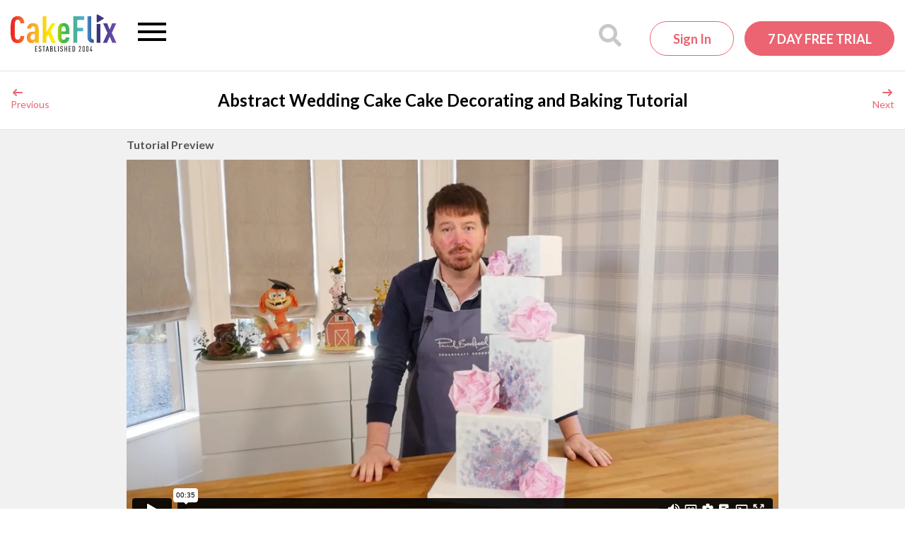

--- FILE ---
content_type: text/html; charset=UTF-8
request_url: https://www.cakeflix.com/online-cake-decorating-courses/abstract-wedding-cake/
body_size: 23305
content:
<!doctype html>

<!--[if lt IE 7]><html lang="en-GB" class="no-js lt-ie9 lt-ie8 lt-ie7"><![endif]-->
<!--[if (IE 7)&!(IEMobile)]><html lang="en-GB" class="no-js lt-ie9 lt-ie8"><![endif]-->
<!--[if (IE 8)&!(IEMobile)]><html lang="en-GB" class="no-js lt-ie9"><![endif]-->
<!--[if gt IE 8]><!-->
<html lang="en-GB" class="no-js"><!--<![endif]-->

<head>
    
    <meta charset="utf-8">

        <meta http-equiv="X-UA-Compatible" content="IE=edge">
    <meta name="norton-safeweb-site-verification"
          content="7bkeju55u6cbxvgzrw2v-in0kv9bjbq0v42bvzzrk6h7plx3uofx4xzbu141hnr3-gwdvvszpgp-8by87hbgtlvupnpbvfl0qp7f-10l7x1xaizui-7gue0w25kjinno"/>
    <meta name="p:domain_verify" content="7752634db3bd7eac295fbff2aa71c995"/>

        <meta name="HandheldFriendly" content="True">
    <meta name="MobileOptimized" content="320">
    <meta name="viewport" content="width=device-width, initial-scale=1.0"/>
    
    <link rel="apple-touch-icon" sizes="180x180"
      href="https://www.cakeflix.com/wp-content/themes/pbss/images/favicons/apple-touch-icon.png?v=m2LLwKAlo8a">
<link rel="icon" type="image/png" sizes="32x32"
      href="https://www.cakeflix.com/wp-content/themes/pbss/images/favicons/favicon-32x32.png?v=m2LLwKAlo8a">
<link rel="icon" type="image/png" sizes="16x16"
      href="https://www.cakeflix.com/wp-content/themes/pbss/images/favicons/favicon-16x16.png?v=m2LLwKAlo8a">
<link rel="manifest" href="https://www.cakeflix.com/wp-content/themes/pbss/images/favicons/site.webmanifest?v=m2LLwKAlo8a">
<link rel="mask-icon" href="https://www.cakeflix.com/wp-content/themes/pbss/images/favicons/safari-pinned-tab.svg?v=m2LLwKAlo8a"
      color="#ec6471">
<link rel="shortcut icon" href="https://www.cakeflix.com/wp-content/themes/pbss/images/favicons/favicon.ico?v=m2LLwKAlo8">
<meta name="msapplication-TileColor" content="#ffffff">
<meta name="theme-color" content="#ffffff">
    <link rel="pingback" href="https://www.cakeflix.com/xmlrpc.php">

    
    <meta name='robots' content='index, follow, max-image-preview:large, max-snippet:-1, max-video-preview:-1' />
	<style>img:is([sizes="auto" i], [sizes^="auto," i]) { contain-intrinsic-size: 3000px 1500px }</style>
	
<!-- Google Tag Manager for WordPress by gtm4wp.com -->
<script data-cfasync="false" data-pagespeed-no-defer>
	var gtm4wp_datalayer_name = "dataLayer";
	var dataLayer = dataLayer || [];
	const gtm4wp_use_sku_instead = false;
	const gtm4wp_currency = 'GBP';
	const gtm4wp_product_per_impression = false;
	const gtm4wp_clear_ecommerce = false;
</script>
<!-- End Google Tag Manager for WordPress by gtm4wp.com -->
	<!-- This site is optimized with the Yoast SEO plugin v24.4 - https://yoast.com/wordpress/plugins/seo/ -->
	<title>Abstract Wedding Cake</title>
	<meta name="description" content="Watch Paul as he creates this attractive Abstract Wedding Cake where he uses free-hand painting to create an artistic floral finish." />
	<link rel="canonical" href="https://www.cakeflix.com/online-cake-decorating-courses/abstract-wedding-cake/" />
	<meta property="og:locale" content="en_GB" />
	<meta property="og:type" content="article" />
	<meta property="og:title" content="Abstract Wedding Cake" />
	<meta property="og:description" content="Watch Paul as he creates this attractive Abstract Wedding Cake where he uses free-hand painting to create an artistic floral finish." />
	<meta property="og:url" content="https://www.cakeflix.com/online-cake-decorating-courses/abstract-wedding-cake/" />
	<meta property="og:site_name" content="CakeFlix" />
	<meta property="article:publisher" content="https://www.facebook.com/PaulBradfordSugarcraftSchool" />
	<meta property="article:modified_time" content="2025-01-08T07:56:54+00:00" />
	<meta property="og:image" content="https://www.cakeflix.com/wp-content/uploads/2023/01/F-Feature-2.jpg" />
	<meta property="og:image:width" content="430" />
	<meta property="og:image:height" content="330" />
	<meta property="og:image:type" content="image/jpeg" />
	<meta name="twitter:label1" content="Estimated reading time" />
	<meta name="twitter:data1" content="2 minutes" />
	<script type="application/ld+json" class="yoast-schema-graph">{"@context":"https://schema.org","@graph":[{"@type":"WebPage","@id":"https://www.cakeflix.com/online-cake-decorating-courses/abstract-wedding-cake/","url":"https://www.cakeflix.com/online-cake-decorating-courses/abstract-wedding-cake/","name":"Abstract Wedding Cake","isPartOf":{"@id":"https://www.cakeflix.com/#website"},"primaryImageOfPage":{"@id":"https://www.cakeflix.com/online-cake-decorating-courses/abstract-wedding-cake/#primaryimage"},"image":{"@id":"https://www.cakeflix.com/online-cake-decorating-courses/abstract-wedding-cake/#primaryimage"},"thumbnailUrl":"https://www.cakeflix.com/wp-content/uploads/2023/01/F-Feature-2.jpg","datePublished":"2023-01-26T07:30:37+00:00","dateModified":"2025-01-08T07:56:54+00:00","description":"Watch Paul as he creates this attractive Abstract Wedding Cake where he uses free-hand painting to create an artistic floral finish.","breadcrumb":{"@id":"https://www.cakeflix.com/online-cake-decorating-courses/abstract-wedding-cake/#breadcrumb"},"inLanguage":"en-GB","potentialAction":[{"@type":"ReadAction","target":["https://www.cakeflix.com/online-cake-decorating-courses/abstract-wedding-cake/"]}]},{"@type":"ImageObject","inLanguage":"en-GB","@id":"https://www.cakeflix.com/online-cake-decorating-courses/abstract-wedding-cake/#primaryimage","url":"https://www.cakeflix.com/wp-content/uploads/2023/01/F-Feature-2.jpg","contentUrl":"https://www.cakeflix.com/wp-content/uploads/2023/01/F-Feature-2.jpg","width":430,"height":330,"caption":"Abstract wedding cake feature"},{"@type":"BreadcrumbList","@id":"https://www.cakeflix.com/online-cake-decorating-courses/abstract-wedding-cake/#breadcrumb","itemListElement":[{"@type":"ListItem","position":1,"name":"Home","item":"https://www.cakeflix.com/"},{"@type":"ListItem","position":2,"name":"Courses","item":"https://www.cakeflix.com/online-cake-decorating-courses/"},{"@type":"ListItem","position":3,"name":"Abstract Wedding Cake"}]},{"@type":"WebSite","@id":"https://www.cakeflix.com/#website","url":"https://www.cakeflix.com/","name":"CakeFlix","description":"Online Cake Decorating Courses","potentialAction":[{"@type":"SearchAction","target":{"@type":"EntryPoint","urlTemplate":"https://www.cakeflix.com/?s={search_term_string}"},"query-input":{"@type":"PropertyValueSpecification","valueRequired":true,"valueName":"search_term_string"}}],"inLanguage":"en-GB"}]}</script>
	<!-- / Yoast SEO plugin. -->


<link rel='dns-prefetch' href='//www.googletagmanager.com' />
<link rel='dns-prefetch' href='//maxcdn.bootstrapcdn.com' />
<link rel='stylesheet' id='dashicons-css' href='https://www.cakeflix.com/wp-includes/css/dashicons.min.css?ver=6.7.1' type='text/css' media='all' />
<style id='global-styles-inline-css' type='text/css'>
:root{--wp--preset--aspect-ratio--square: 1;--wp--preset--aspect-ratio--4-3: 4/3;--wp--preset--aspect-ratio--3-4: 3/4;--wp--preset--aspect-ratio--3-2: 3/2;--wp--preset--aspect-ratio--2-3: 2/3;--wp--preset--aspect-ratio--16-9: 16/9;--wp--preset--aspect-ratio--9-16: 9/16;--wp--preset--color--black: #000000;--wp--preset--color--cyan-bluish-gray: #abb8c3;--wp--preset--color--white: #ffffff;--wp--preset--color--pale-pink: #f78da7;--wp--preset--color--vivid-red: #cf2e2e;--wp--preset--color--luminous-vivid-orange: #ff6900;--wp--preset--color--luminous-vivid-amber: #fcb900;--wp--preset--color--light-green-cyan: #7bdcb5;--wp--preset--color--vivid-green-cyan: #00d084;--wp--preset--color--pale-cyan-blue: #8ed1fc;--wp--preset--color--vivid-cyan-blue: #0693e3;--wp--preset--color--vivid-purple: #9b51e0;--wp--preset--gradient--vivid-cyan-blue-to-vivid-purple: linear-gradient(135deg,rgba(6,147,227,1) 0%,rgb(155,81,224) 100%);--wp--preset--gradient--light-green-cyan-to-vivid-green-cyan: linear-gradient(135deg,rgb(122,220,180) 0%,rgb(0,208,130) 100%);--wp--preset--gradient--luminous-vivid-amber-to-luminous-vivid-orange: linear-gradient(135deg,rgba(252,185,0,1) 0%,rgba(255,105,0,1) 100%);--wp--preset--gradient--luminous-vivid-orange-to-vivid-red: linear-gradient(135deg,rgba(255,105,0,1) 0%,rgb(207,46,46) 100%);--wp--preset--gradient--very-light-gray-to-cyan-bluish-gray: linear-gradient(135deg,rgb(238,238,238) 0%,rgb(169,184,195) 100%);--wp--preset--gradient--cool-to-warm-spectrum: linear-gradient(135deg,rgb(74,234,220) 0%,rgb(151,120,209) 20%,rgb(207,42,186) 40%,rgb(238,44,130) 60%,rgb(251,105,98) 80%,rgb(254,248,76) 100%);--wp--preset--gradient--blush-light-purple: linear-gradient(135deg,rgb(255,206,236) 0%,rgb(152,150,240) 100%);--wp--preset--gradient--blush-bordeaux: linear-gradient(135deg,rgb(254,205,165) 0%,rgb(254,45,45) 50%,rgb(107,0,62) 100%);--wp--preset--gradient--luminous-dusk: linear-gradient(135deg,rgb(255,203,112) 0%,rgb(199,81,192) 50%,rgb(65,88,208) 100%);--wp--preset--gradient--pale-ocean: linear-gradient(135deg,rgb(255,245,203) 0%,rgb(182,227,212) 50%,rgb(51,167,181) 100%);--wp--preset--gradient--electric-grass: linear-gradient(135deg,rgb(202,248,128) 0%,rgb(113,206,126) 100%);--wp--preset--gradient--midnight: linear-gradient(135deg,rgb(2,3,129) 0%,rgb(40,116,252) 100%);--wp--preset--font-size--small: 13px;--wp--preset--font-size--medium: 20px;--wp--preset--font-size--large: 36px;--wp--preset--font-size--x-large: 42px;--wp--preset--spacing--20: 0.44rem;--wp--preset--spacing--30: 0.67rem;--wp--preset--spacing--40: 1rem;--wp--preset--spacing--50: 1.5rem;--wp--preset--spacing--60: 2.25rem;--wp--preset--spacing--70: 3.38rem;--wp--preset--spacing--80: 5.06rem;--wp--preset--shadow--natural: 6px 6px 9px rgba(0, 0, 0, 0.2);--wp--preset--shadow--deep: 12px 12px 50px rgba(0, 0, 0, 0.4);--wp--preset--shadow--sharp: 6px 6px 0px rgba(0, 0, 0, 0.2);--wp--preset--shadow--outlined: 6px 6px 0px -3px rgba(255, 255, 255, 1), 6px 6px rgba(0, 0, 0, 1);--wp--preset--shadow--crisp: 6px 6px 0px rgba(0, 0, 0, 1);}:where(.is-layout-flex){gap: 0.5em;}:where(.is-layout-grid){gap: 0.5em;}body .is-layout-flex{display: flex;}.is-layout-flex{flex-wrap: wrap;align-items: center;}.is-layout-flex > :is(*, div){margin: 0;}body .is-layout-grid{display: grid;}.is-layout-grid > :is(*, div){margin: 0;}:where(.wp-block-columns.is-layout-flex){gap: 2em;}:where(.wp-block-columns.is-layout-grid){gap: 2em;}:where(.wp-block-post-template.is-layout-flex){gap: 1.25em;}:where(.wp-block-post-template.is-layout-grid){gap: 1.25em;}.has-black-color{color: var(--wp--preset--color--black) !important;}.has-cyan-bluish-gray-color{color: var(--wp--preset--color--cyan-bluish-gray) !important;}.has-white-color{color: var(--wp--preset--color--white) !important;}.has-pale-pink-color{color: var(--wp--preset--color--pale-pink) !important;}.has-vivid-red-color{color: var(--wp--preset--color--vivid-red) !important;}.has-luminous-vivid-orange-color{color: var(--wp--preset--color--luminous-vivid-orange) !important;}.has-luminous-vivid-amber-color{color: var(--wp--preset--color--luminous-vivid-amber) !important;}.has-light-green-cyan-color{color: var(--wp--preset--color--light-green-cyan) !important;}.has-vivid-green-cyan-color{color: var(--wp--preset--color--vivid-green-cyan) !important;}.has-pale-cyan-blue-color{color: var(--wp--preset--color--pale-cyan-blue) !important;}.has-vivid-cyan-blue-color{color: var(--wp--preset--color--vivid-cyan-blue) !important;}.has-vivid-purple-color{color: var(--wp--preset--color--vivid-purple) !important;}.has-black-background-color{background-color: var(--wp--preset--color--black) !important;}.has-cyan-bluish-gray-background-color{background-color: var(--wp--preset--color--cyan-bluish-gray) !important;}.has-white-background-color{background-color: var(--wp--preset--color--white) !important;}.has-pale-pink-background-color{background-color: var(--wp--preset--color--pale-pink) !important;}.has-vivid-red-background-color{background-color: var(--wp--preset--color--vivid-red) !important;}.has-luminous-vivid-orange-background-color{background-color: var(--wp--preset--color--luminous-vivid-orange) !important;}.has-luminous-vivid-amber-background-color{background-color: var(--wp--preset--color--luminous-vivid-amber) !important;}.has-light-green-cyan-background-color{background-color: var(--wp--preset--color--light-green-cyan) !important;}.has-vivid-green-cyan-background-color{background-color: var(--wp--preset--color--vivid-green-cyan) !important;}.has-pale-cyan-blue-background-color{background-color: var(--wp--preset--color--pale-cyan-blue) !important;}.has-vivid-cyan-blue-background-color{background-color: var(--wp--preset--color--vivid-cyan-blue) !important;}.has-vivid-purple-background-color{background-color: var(--wp--preset--color--vivid-purple) !important;}.has-black-border-color{border-color: var(--wp--preset--color--black) !important;}.has-cyan-bluish-gray-border-color{border-color: var(--wp--preset--color--cyan-bluish-gray) !important;}.has-white-border-color{border-color: var(--wp--preset--color--white) !important;}.has-pale-pink-border-color{border-color: var(--wp--preset--color--pale-pink) !important;}.has-vivid-red-border-color{border-color: var(--wp--preset--color--vivid-red) !important;}.has-luminous-vivid-orange-border-color{border-color: var(--wp--preset--color--luminous-vivid-orange) !important;}.has-luminous-vivid-amber-border-color{border-color: var(--wp--preset--color--luminous-vivid-amber) !important;}.has-light-green-cyan-border-color{border-color: var(--wp--preset--color--light-green-cyan) !important;}.has-vivid-green-cyan-border-color{border-color: var(--wp--preset--color--vivid-green-cyan) !important;}.has-pale-cyan-blue-border-color{border-color: var(--wp--preset--color--pale-cyan-blue) !important;}.has-vivid-cyan-blue-border-color{border-color: var(--wp--preset--color--vivid-cyan-blue) !important;}.has-vivid-purple-border-color{border-color: var(--wp--preset--color--vivid-purple) !important;}.has-vivid-cyan-blue-to-vivid-purple-gradient-background{background: var(--wp--preset--gradient--vivid-cyan-blue-to-vivid-purple) !important;}.has-light-green-cyan-to-vivid-green-cyan-gradient-background{background: var(--wp--preset--gradient--light-green-cyan-to-vivid-green-cyan) !important;}.has-luminous-vivid-amber-to-luminous-vivid-orange-gradient-background{background: var(--wp--preset--gradient--luminous-vivid-amber-to-luminous-vivid-orange) !important;}.has-luminous-vivid-orange-to-vivid-red-gradient-background{background: var(--wp--preset--gradient--luminous-vivid-orange-to-vivid-red) !important;}.has-very-light-gray-to-cyan-bluish-gray-gradient-background{background: var(--wp--preset--gradient--very-light-gray-to-cyan-bluish-gray) !important;}.has-cool-to-warm-spectrum-gradient-background{background: var(--wp--preset--gradient--cool-to-warm-spectrum) !important;}.has-blush-light-purple-gradient-background{background: var(--wp--preset--gradient--blush-light-purple) !important;}.has-blush-bordeaux-gradient-background{background: var(--wp--preset--gradient--blush-bordeaux) !important;}.has-luminous-dusk-gradient-background{background: var(--wp--preset--gradient--luminous-dusk) !important;}.has-pale-ocean-gradient-background{background: var(--wp--preset--gradient--pale-ocean) !important;}.has-electric-grass-gradient-background{background: var(--wp--preset--gradient--electric-grass) !important;}.has-midnight-gradient-background{background: var(--wp--preset--gradient--midnight) !important;}.has-small-font-size{font-size: var(--wp--preset--font-size--small) !important;}.has-medium-font-size{font-size: var(--wp--preset--font-size--medium) !important;}.has-large-font-size{font-size: var(--wp--preset--font-size--large) !important;}.has-x-large-font-size{font-size: var(--wp--preset--font-size--x-large) !important;}
:where(.wp-block-post-template.is-layout-flex){gap: 1.25em;}:where(.wp-block-post-template.is-layout-grid){gap: 1.25em;}
:where(.wp-block-columns.is-layout-flex){gap: 2em;}:where(.wp-block-columns.is-layout-grid){gap: 2em;}
:root :where(.wp-block-pullquote){font-size: 1.5em;line-height: 1.6;}
</style>
<style id='woocommerce-inline-inline-css' type='text/css'>
.woocommerce form .form-row .required { visibility: visible; }
</style>
<link rel='stylesheet' id='brands-styles-css' href='https://www.cakeflix.com/wp-content/plugins/woocommerce/assets/css/brands.css?ver=9.8.1' type='text/css' media='all' />
<style id='akismet-widget-style-inline-css' type='text/css'>

			.a-stats {
				--akismet-color-mid-green: #357b49;
				--akismet-color-white: #fff;
				--akismet-color-light-grey: #f6f7f7;

				max-width: 350px;
				width: auto;
			}

			.a-stats * {
				all: unset;
				box-sizing: border-box;
			}

			.a-stats strong {
				font-weight: 600;
			}

			.a-stats a.a-stats__link,
			.a-stats a.a-stats__link:visited,
			.a-stats a.a-stats__link:active {
				background: var(--akismet-color-mid-green);
				border: none;
				box-shadow: none;
				border-radius: 8px;
				color: var(--akismet-color-white);
				cursor: pointer;
				display: block;
				font-family: -apple-system, BlinkMacSystemFont, 'Segoe UI', 'Roboto', 'Oxygen-Sans', 'Ubuntu', 'Cantarell', 'Helvetica Neue', sans-serif;
				font-weight: 500;
				padding: 12px;
				text-align: center;
				text-decoration: none;
				transition: all 0.2s ease;
			}

			/* Extra specificity to deal with TwentyTwentyOne focus style */
			.widget .a-stats a.a-stats__link:focus {
				background: var(--akismet-color-mid-green);
				color: var(--akismet-color-white);
				text-decoration: none;
			}

			.a-stats a.a-stats__link:hover {
				filter: brightness(110%);
				box-shadow: 0 4px 12px rgba(0, 0, 0, 0.06), 0 0 2px rgba(0, 0, 0, 0.16);
			}

			.a-stats .count {
				color: var(--akismet-color-white);
				display: block;
				font-size: 1.5em;
				line-height: 1.4;
				padding: 0 13px;
				white-space: nowrap;
			}
		
</style>
<link rel='stylesheet' id='sv-wc-payment-gateway-payment-form-v5_12_7-css' href='https://www.cakeflix.com/wp-content/plugins/woocommerce-gateway-paypal-powered-by-braintree/vendor/skyverge/wc-plugin-framework/woocommerce/payment-gateway/assets/css/frontend/sv-wc-payment-gateway-payment-form.min.css?ver=5.12.7' type='text/css' media='all' />
<link rel='stylesheet' id='font-awesome-css' href='https://maxcdn.bootstrapcdn.com/font-awesome/4.6.1/css/font-awesome.min.css?ver=4.6.1' type='text/css' media='all' />
<link rel='stylesheet' id='owl-carousel-css' href='https://www.cakeflix.com/wp-content/themes/pbss/bin/libs/owl-carousel2/assets/owl.carousel.min.css?ver=2.3.4' type='text/css' media='all' />
<link rel='stylesheet' id='owl-carousel-theme-css' href='https://www.cakeflix.com/wp-content/themes/pbss/bin/libs/owl-carousel2/assets/owl.theme.default.min.css?ver=2.3.4' type='text/css' media='all' />
<link rel='stylesheet' id='select2-css' href='https://www.cakeflix.com/wp-content/plugins/woocommerce/assets/css/select2.css?ver=9.8.1' type='text/css' media='all' />
<link rel='stylesheet' id='magnific-css' href='https://www.cakeflix.com/wp-content/themes/pbss/bin/libs/magnific-popup/magnific-popup.css?ver=1.1.0' type='text/css' media='all' />
<link rel='stylesheet' id='crate-tutorials-css' href='https://www.cakeflix.com/wp-content/themes/pbss/bin/css/tutorials.css?ver=2026011201' type='text/css' media='all' />
<link rel='stylesheet' id='crate-css' href='https://www.cakeflix.com/wp-content/themes/pbss/bin/css/style.css?ver=2026011201' type='text/css' media='all' />
<link rel='stylesheet' id='crate-ocm-css' href='https://www.cakeflix.com/wp-content/themes/pbss/bin/css/ocm.css?ver=2026011201' type='text/css' media='(max-width: 1319px' />
<script type="fbcbbb4cfe701a56deafb276-text/javascript" id="woocommerce-google-analytics-integration-gtag-js-after">
/* <![CDATA[ */
/* Google Analytics for WooCommerce (gtag.js) */
					window.dataLayer = window.dataLayer || [];
					function gtag(){dataLayer.push(arguments);}
					// Set up default consent state.
					for ( const mode of [{"analytics_storage":"denied","ad_storage":"denied","ad_user_data":"denied","ad_personalization":"denied","region":["AT","BE","BG","HR","CY","CZ","DK","EE","FI","FR","DE","GR","HU","IS","IE","IT","LV","LI","LT","LU","MT","NL","NO","PL","PT","RO","SK","SI","ES","SE","GB","CH"]}] || [] ) {
						gtag( "consent", "default", { "wait_for_update": 500, ...mode } );
					}
					gtag("js", new Date());
					gtag("set", "developer_id.dOGY3NW", true);
					gtag("config", "UA-24745421-1", {"track_404":false,"allow_google_signals":false,"logged_in":false,"linker":{"domains":[],"allow_incoming":false},"custom_map":{"dimension1":"logged_in"}});
/* ]]> */
</script>
<script type="fbcbbb4cfe701a56deafb276-text/javascript" src="https://www.cakeflix.com/wp-includes/js/jquery/jquery.min.js?ver=3.7.1" id="jquery-core-js"></script>
<script type="fbcbbb4cfe701a56deafb276-text/javascript" src="https://www.cakeflix.com/wp-includes/js/jquery/jquery-migrate.min.js?ver=3.4.1" id="jquery-migrate-js"></script>
<script type="fbcbbb4cfe701a56deafb276-text/javascript" src="https://www.cakeflix.com/wp-content/plugins/woocommerce/assets/js/jquery-blockui/jquery.blockUI.min.js?ver=2.7.0-wc.9.8.1" id="jquery-blockui-js" defer="defer" data-wp-strategy="defer"></script>
<script type="fbcbbb4cfe701a56deafb276-text/javascript" src="https://www.cakeflix.com/wp-content/plugins/woocommerce/assets/js/js-cookie/js.cookie.min.js?ver=2.1.4-wc.9.8.1" id="js-cookie-js" defer="defer" data-wp-strategy="defer"></script>
<script type="fbcbbb4cfe701a56deafb276-text/javascript" id="woocommerce-js-extra">
/* <![CDATA[ */
var woocommerce_params = {"ajax_url":"\/wp-admin\/admin-ajax.php","wc_ajax_url":"\/?wc-ajax=%%endpoint%%","i18n_password_show":"Show password","i18n_password_hide":"Hide password"};
/* ]]> */
</script>
<script type="fbcbbb4cfe701a56deafb276-text/javascript" src="https://www.cakeflix.com/wp-content/plugins/woocommerce/assets/js/frontend/woocommerce.min.js?ver=9.8.1" id="woocommerce-js" defer="defer" data-wp-strategy="defer"></script>
<link rel="https://api.w.org/" href="https://www.cakeflix.com/wp-json/" /><link rel='shortlink' href='https://www.cakeflix.com/?p=10867474' />
<link rel="alternate" title="oEmbed (JSON)" type="application/json+oembed" href="https://www.cakeflix.com/wp-json/oembed/1.0/embed?url=https%3A%2F%2Fwww.cakeflix.com%2Fonline-cake-decorating-courses%2Fabstract-wedding-cake%2F" />
<link rel="alternate" title="oEmbed (XML)" type="text/xml+oembed" href="https://www.cakeflix.com/wp-json/oembed/1.0/embed?url=https%3A%2F%2Fwww.cakeflix.com%2Fonline-cake-decorating-courses%2Fabstract-wedding-cake%2F&#038;format=xml" />
		<style>
			:root {
						}
		</style>
		
<!-- Google Tag Manager for WordPress by gtm4wp.com -->
<!-- GTM Container placement set to manual -->
<script data-cfasync="false" data-pagespeed-no-defer>
	var dataLayer_content = {"pagePostType":"tutorial","pagePostType2":"single-tutorial","pagePostAuthor":"Paul Bradford"};
	dataLayer.push( dataLayer_content );
</script>
<script data-cfasync="false">
(function(w,d,s,l,i){w[l]=w[l]||[];w[l].push({'gtm.start':
new Date().getTime(),event:'gtm.js'});var f=d.getElementsByTagName(s)[0],
j=d.createElement(s),dl=l!='dataLayer'?'&l='+l:'';j.async=true;j.src=
'//www.googletagmanager.com/gtm.js?id='+i+dl;f.parentNode.insertBefore(j,f);
})(window,document,'script','dataLayer','GTM-NPHQMX');
</script>
<!-- End Google Tag Manager for WordPress by gtm4wp.com -->
        <!-- Google tag (gtag.js) -->
        <script async src="https://www.googletagmanager.com/gtag/js?id=G-ZZ7SST43GS" type="fbcbbb4cfe701a56deafb276-text/javascript"></script>
        <script type="fbcbbb4cfe701a56deafb276-text/javascript">
            window.dataLayer = window.dataLayer || [];

            function gtag() {
                dataLayer.push(arguments);
            }

            gtag('js', new Date());

            gtag('config', 'G-ZZ7SST43GS', {
                'user_properties' : {
                    'membership_level' : 'public',
                                    }
            });
        </script>

        <link rel="preconnect" href="https://connect.facebook.net"><link rel="preconnect" href="https://connect.facebook.net" crossorigin><link rel="preconnect" href="https://fonts.googleapis.com"><link rel="preconnect" href="https://fonts.gstatic.com" crossorigin><link href="https://fonts.googleapis.com/css2?family=Lato:wght@300;400;700&display=swap" rel="stylesheet"><link rel="preconnect" href="https://player.vimeo.com" />
        <meta name="facebook-domain-verification" content="7aue5zdyn6w1h866gal1wuu3yx0m6d"/>

        	<noscript><style>.woocommerce-product-gallery{ opacity: 1 !important; }</style></noscript>
	<style>:root{  --wcpaSectionTitleSize:14px;   --wcpaLabelSize:14px;   --wcpaDescSize:13px;   --wcpaErrorSize:13px;   --wcpaLabelWeight:normal;   --wcpaDescWeight:normal;   --wcpaBorderWidth:1px;   --wcpaBorderRadius:6px;   --wcpaInputHeight:45px;   --wcpaCheckLabelSize:14px;   --wcpaCheckBorderWidth:1px;   --wcpaCheckWidth:20px;   --wcpaCheckHeight:20px;   --wcpaCheckBorderRadius:4px;   --wcpaCheckButtonRadius:5px;   --wcpaCheckButtonBorder:2px; }:root{  --wcpaButtonColor:#3340d3;   --wcpaLabelColor:#424242;   --wcpaDescColor:#797979;   --wcpaBorderColor:#c6d0e9;   --wcpaBorderColorFocus:#3561f3;   --wcpaInputBgColor:#FFFFFF;   --wcpaInputColor:#5d5d5d;   --wcpaCheckLabelColor:#4a4a4a;   --wcpaCheckBgColor:#3340d3;   --wcpaCheckBorderColor:#B9CBE3;   --wcpaCheckTickColor:#ffffff;   --wcpaRadioBgColor:#3340d3;   --wcpaRadioBorderColor:#B9CBE3;   --wcpaRadioTickColor:#ffffff;   --wcpaButtonTextColor:#ffffff;   --wcpaErrorColor:#F55050; }:root{}</style></head>

<body class="tutorial-template-default single single-tutorial postid-10867474 theme-pbss woocommerce-no-js no-course-access">


<!-- GTM Container placement set to manual -->
<!-- Google Tag Manager (noscript) -->
				<noscript><iframe src="https://www.googletagmanager.com/ns.html?id=GTM-NPHQMX" height="0" width="0" style="display:none;visibility:hidden" aria-hidden="true"></iframe></noscript>
<!-- End Google Tag Manager (noscript) -->
<div id="app">

    <div id="site-wrapper">

        
        
            <div id="header">

    <div id="inner-header" class="container-fluid clearfix">

        <a href="https://www.cakeflix.com" id="logo">

    <svg xmlns="http://www.w3.org/2000/svg" viewBox="0 0 530.6 186.5" xml:space="preserve"><defs><linearGradient id="b" spreadMethod="pad" gradientTransform="matrix(3979.55 0 0 -3979.55 0 856)" gradientUnits="userSpaceOnUse" y2="0" x2="1" y1="0" x1="0"><stop offset="0" style="stop-opacity:1;stop-color:#ed1c24"/><stop offset="0" style="stop-opacity:1;stop-color:#ed1c24"/><stop offset=".2" style="stop-opacity:1;stop-color:#f9a72b"/><stop offset=".4" style="stop-opacity:1;stop-color:#fff200"/><stop offset=".5" style="stop-opacity:1;stop-color:#40b93c"/><stop offset=".7" style="stop-opacity:1;stop-color:#50ade5"/><stop offset=".8" style="stop-opacity:1;stop-color:#2e3076"/><stop offset="1" style="stop-opacity:1;stop-color:#7451ad"/></linearGradient><clipPath id="a" clipPathUnits="userSpaceOnUse"><path d="m3273 1095 208 120c27 16 27 42 0 57l-208 120c-27 16-50 3-50-28v-240c0-31 23-44 50-29zm530-396 168 363h-165l-88-224-89 224h-163l165-363-174-375h164l97 230 96-230h166zm-580-375h149v718h-149Zm-197 232v765h-148V548c0-88 28-144 74-179 49-38 106-45 175-45v133c-69 0-101 34-101 99zm-679-232h157v431h225v142h-225v283h262v141h-419zm-282 436c0 75-4 131-21 152a66 66 0 0 1-56 30c-26 0-43-13-56-30-16-21-22-77-22-152zm149-110h-304c0-84 4-148 22-175 12-17 31-29 58-29 25 0 42 11 56 29 11 14 18 44 18 66h147c-3-62-20-123-62-169-37-42-95-59-159-59-69 0-115 15-160 60-63 63-68 186-68 321 0 134 5 257 68 320 45 45 98 59 158 59 62 0 115-12 159-59 71-75 65-225 67-364zm-524 412h-155l-187-315v574h-148V324h148v211l63 100 125-311h164l-193 445ZM910 650h-49c-32 0-56-2-77-22-18-17-29-53-29-83 0-66 26-102 77-102 45 0 78 38 78 98zm84 369c39-40 65-94 65-174V324H919v63c-13-18-28-38-45-49-23-15-46-25-84-25-62 0-101 18-139 61-29 35-45 91-45 166 0 67 24 126 69 165 36 32 84 50 169 50h66v103c0 54-25 85-71 85-23 0-38-8-49-21-16-17-23-38-23-69H619c0 59 17 114 63 160 35 35 95 60 155 60 62 0 119-15 157-54zM364 589h157c-3-90-32-167-83-213-45-41-98-63-172-63-95 0-151 36-193 84C-1 481 0 625 0 821s-1 343 73 427c42 48 98 84 193 84 76 0 129-22 174-64 49-46 77-122 80-210H363c-2 36-7 71-24 96-14 23-35 37-73 37s-60-16-74-38c-30-48-35-148-35-330 0-183 5-283 35-331 14-22 36-38 74-38s60 14 74 37c17 25 23 61 24 98z"/></clipPath></defs><path style="fill:#231f20;fill-opacity:1;fill-rule:nonzero;stroke:none" d="M924 2v207h79v-22h-54v-70h47V95h-47V25h54V2h-79M1141 13c-8-8-20-13-37-13-16 0-28 5-36 13-10 9-13 21-13 43h25c0-13 2-21 7-27 4-3 9-6 17-6 9 0 14 3 18 7 5 6 7 14 7 27 0 24-4 31-21 38l-23 10c-21 8-28 20-28 51 0 18 5 33 15 43 8 7 20 12 33 12 15 0 27-5 34-12 11-10 14-24 14-43h-25c0 11-1 19-6 25-4 5-9 7-17 7-7 0-13-2-16-6-5-6-7-14-7-25 0-20 3-26 19-33l24-10c23-9 29-24 29-56 0-22-3-35-13-45M1260 187V2h-25v185h-35v22h95v-22h-35M1378 169l-19-96h38zm34-167-10 49h-48l-10-49h-26l48 207h25l47-207h-26M1530 99h-18V25h18c19 0 28 8 28 37 0 26-9 37-28 37zm0 88h-18v-67h18c18 0 27 10 27 33 0 26-9 34-27 34zm40-172c-8-9-20-13-38-13h-45v207h45c18 0 29-4 38-13s12-21 12-42c0-14-2-26-12-36-3-4-7-7-12-8 5-2 10-4 13-8 11-11 12-26 12-40 0-25-4-38-13-47M1645 2v207h25V25h55V2h-80M1779 2v207h25V2h-25M1948 13c-8-8-20-13-36-13s-28 5-37 13c-9 9-12 21-12 43h25c0-13 1-21 7-27 3-3 9-6 17-6s14 3 17 7c6 6 7 14 7 27 0 24-3 31-20 38l-24 10c-21 8-28 20-28 51 0 18 5 33 16 43 8 7 19 12 33 12 15 0 26-5 34-12 10-10 13-24 13-43h-25c0 11-1 19-6 25-3 5-9 7-17 7-7 0-12-2-16-6-5-6-7-14-7-25 0-20 3-26 20-33l23-10c23-9 29-24 29-56 0-22-3-35-13-45M2092 2v94h-46V2h-25v207h25v-90h46v90h25V2h-25M2183 2v207h80v-22h-55v-70h47V95h-47V25h55V2h-80M2386 179c-3 4-9 8-17 8h-22V25h22c8 0 14 3 17 7 8 10 9 26 9 74 0 47-1 63-9 73zm19-162c-8-9-19-15-35-15h-48v207h48c16 0 27-6 35-15 14-15 15-38 15-88 0-51-1-74-15-89M2560 2v20l50 107c5 10 10 24 10 40 0 14-8 21-18 21s-18-7-18-21v-14h-24v14c0 15 5 24 12 31s19 11 30 11 22-3 29-10 12-17 12-33c0-15-5-33-12-46l-46-98h58V2h-83M2758 169c0 14-8 21-18 21s-18-7-18-21V42c0-14 8-21 18-21s18 7 18 21zm12-158c-7-7-19-11-30-11s-22 4-29 11c-8 7-12 17-12 32v125c0 16 4 25 12 32 7 7 18 11 29 11s23-4 30-11 12-16 12-32V43c0-15-5-25-12-32M2898 169c0 14-8 21-18 21s-18-7-18-21V42c0-14 8-21 18-21s18 7 18 21zm12-158c-8-7-19-11-30-11-12 0-23 4-30 11s-12 17-12 32v125c0 16 5 25 12 32s18 11 30 11c11 0 22-4 30-11 7-7 11-16 11-32V43c0-15-4-25-11-32M3052 36V2h-24v34h-56v21l53 152h23l-51-152h31v48h24V57h14V36h-14" transform="matrix(.13333 0 0 -.13333 0 187)"/><g clip-path="url(#a)" transform="matrix(.13333 0 0 -.13333 0 187)"><path style="fill:url(#b);fill-opacity:1;fill-rule:nonzero;stroke:none" d="m3273 1095 208 120c27 16 27 42 0 57l-208 120c-27 16-50 3-50-28v-240c0-31 23-44 50-29zm530-396 168 363h-165l-88-224-89 224h-163l165-363-174-375h164l97 230 96-230h166zm-580-375h149v718h-149Zm-197 232v765h-148V548c0-88 28-144 74-179 49-38 106-45 175-45v133c-69 0-101 34-101 99zm-679-232h157v431h225v142h-225v283h262v141h-419zm-282 436c0 75-4 131-21 152a66 66 0 0 1-56 30c-26 0-43-13-56-30-16-21-22-77-22-152zm149-110h-304c0-84 4-148 22-175 12-17 31-29 58-29 25 0 42 11 56 29 11 14 18 44 18 66h147c-3-62-20-123-62-169-37-42-95-59-159-59-69 0-115 15-160 60-63 63-68 186-68 321 0 134 5 257 68 320 45 45 98 59 158 59 62 0 115-12 159-59 71-75 65-225 67-364zm-524 412h-155l-187-315v574h-148V324h148v211l63 100 125-311h164l-193 445ZM910 650h-49c-32 0-56-2-77-22-18-17-29-53-29-83 0-66 26-102 77-102 45 0 78 38 78 98zm84 369c39-40 65-94 65-174V324H919v63c-13-18-28-38-45-49-23-15-46-25-84-25-62 0-101 18-139 61-29 35-45 91-45 166 0 67 24 126 69 165 36 32 84 50 169 50h66v103c0 54-25 85-71 85-23 0-38-8-49-21-16-17-23-38-23-69H619c0 59 17 114 63 160 35 35 95 60 155 60 62 0 119-15 157-54zM364 589h157c-3-90-32-167-83-213-45-41-98-63-172-63-95 0-151 36-193 84C-1 481 0 625 0 821s-1 343 73 427c42 48 98 84 193 84 76 0 129-22 174-64 49-46 77-122 80-210H363c-2 36-7 71-24 96-14 23-35 37-73 37s-60-16-74-38c-30-48-35-148-35-330 0-183 5-283 35-331 14-22 36-38 74-38s60 14 74 37c17 25 23 61 24 98"/></g></svg>
</a>

        <div id="ocm-toggle-icon">
    <a id="toggle-menu" class="navbar-toggle" href="#">
        <div>
            <span class="top"></span>
            <span class="middle"></span>
            <span class="bottom"></span>
        </div>
    </a>
</div>
        <nav class="menu clearfix"><ul id="menu-cakeflix-menu" class="nav main-nav clearfix "><li class="menu-item"><a href="https://www.cakeflix.com/cake-decorating-course/">Let&#8217;s Get Started</a></li>
<li class="menu-item menu-item-has-children"><a href="https://www.cakeflix.com/">Tutorials</a>
<ul class="sub-menu">
	<li class="menu-item menu-item-has-children"><a href="https://www.cakeflix.com/">All Cake Tutorials</a>
	<ul class="sub-menu">
		<li class="menu-item"><a href="https://www.cakeflix.com/">Latest Cakes</a></li>
		<li class="menu-item"><a href="https://www.cakeflix.com/skill-level/easy/">Easy Cakes</a></li>
		<li class="menu-item"><a href="https://www.cakeflix.com/skill-level/intermediate/">Intermediate Cakes</a></li>
		<li class="menu-item"><a href="https://www.cakeflix.com/skill-level/advanced/">Advanced Cakes</a></li>
		<li class="menu-item"><a href="https://www.cakeflix.com/course-category/baking/">Baking</a></li>
		<li class="menu-item"><a href="https://www.cakeflix.com/course-category/basics-cake-skills/">Basics for Getting Started</a></li>
	</ul>
</li>
	<li class="business menu-item menu-item-has-children"><a href="https://www.cakeflix.com/course-category/pro/">PRO Business Tutorials</a>
	<ul class="sub-menu">
		<li class="menu-item"><a href="https://www.cakeflix.com/course-category/cake-business-boot-camp/">Boot Camp &#8211; 8 Key Live Lessons</a></li>
		<li class="menu-item"><a href="https://www.cakeflix.com/course-category/before-you-start/">Chapter 1 &#8211; Before you start</a></li>
		<li class="menu-item"><a href="https://www.cakeflix.com/course-category/registering-your-business/">Chapter 2 &#8211; Registering your business</a></li>
		<li class="menu-item"><a href="https://www.cakeflix.com/course-category/pricing-your-cakes/">Chapter 3 &#8211; Pricing your cakes</a></li>
		<li class="menu-item"><a href="https://www.cakeflix.com/course-category/getting-started/">Chapter 4 &#8211; Getting Started</a></li>
		<li class="menu-item"><a href="https://www.cakeflix.com/course-category/online-marketing/">Chapter 5 &#8211; Online marketing</a></li>
		<li class="menu-item"><a href="https://www.cakeflix.com/course-category/offline-marketing/">Chapter 6 &#8211; Offline Marketing</a></li>
		<li class="menu-item"><a href="https://www.cakeflix.com/course-category/systems/">Chapter 7 &#8211; Business systems</a></li>
		<li class="menu-item"><a href="https://www.cakeflix.com/course-category/key-business-mistakes-and-how-to-avoid-them/">Chapter 8 &#8211; Avoiding Key Mistakes</a></li>
		<li class="menu-item"><a href="https://www.cakeflix.com/course-category/simple-photography/">Chapter 9 &#8211; Simple Photography</a></li>
	</ul>
</li>
	<li class="menu-item"><a href="https://www.cakeflix.com/purchase-individual-pbss-courses/">Buy Individual Tutorials</a></li>
	<li class="menu-item"><a href="https://www.cakeflix.com/tutors/">Our Tutors</a></li>
</ul>
</li>
<li class="menu-item"><a href="https://www.cakeflix.com/choose-your-plan/">Membership Plans</a></li>
<li class="menu-item"><a href="https://www.cakeflix.com/cakeflixmaster/">Certified Learning</a></li>
<li class="menu-item menu-item-has-children"><a href="https://www.cakeflix.com/questions/" aria-current="page">Resources</a>
<ul class="sub-menu">
	<li class="menu-item"><a href="https://www.cakeflix.com/cakeflixmaster/">CakeFlix Master</a></li>
	<li class="menu-item"><a href="https://www.cakeflix.com/testimonials/">Testimonials</a></li>
	<li class="menu-item"><a href="https://www.cakeflix.com/cakeflix-online-community/">Community</a></li>
	<li class="menu-item"><a href="https://www.cakeflix.com/attended-courses/">Attended Courses</a></li>
	<li class="menu-item"><a href="https://www.cakeflix.com/product/gift-voucher">Gift Vouchers</a></li>
	<li class="menu-item"><a href="https://www.cakeflix.com/affiliate-programme/">Refer a friend &#8211; Affiliate</a></li>
	<li class="menu-item"><a href="https://www.cakeflix.com/cake-calculators/">Calculators</a></li>
	<li class="menu-item"><a href="https://www.cakeflix.com/our-members-gallery/">Members Cake Gallery</a></li>
	<li class="menu-item"><a href="https://www.cakeflix.com/free-cake-tutorials/">Free Cake Tutorials</a></li>
	<li class="menu-item"><a href="https://www.cakeflix.com/questions/" aria-current="page">Cake Q&#038;A</a></li>
	<li class="menu-item"><a href="https://www.cakeflix.com/cakeflix-business-boot-camp-2">Business Boot Camp</a></li>
	<li class="menu-item"><a href="https://www.cakeflix.com/hall-of-fame/">CakeFlix Master Hall of Fame</a></li>
	<li class="menu-item"><a href="https://www.cakeflix.com/blog">Blog</a></li>
	<li class="menu-item"><a href="https://www.cakeflix.com/cake-of-the-month/">Cake of the Month</a></li>
	<li class="menu-item"><a href="https://www.cakeflix.com/live-tv">CakeFlix TV &#8211; Extra demos</a></li>
	<li class="menu-item"><a href="https://www.cakeflix.com/cake-decorating-course/">Your cake journey</a></li>
	<li class="menu-item"><a href="https://www.cakeflix.com/our-story">About Us</a></li>
</ul>
</li>
<li class="menu-item menu-item-has-children"><a href="https://www.cakeflix.com/contact-us">Support</a>
<ul class="sub-menu">
	<li class="menu-item"><a href="https://www.cakeflix.com/faqs/">Membership FAQs</a></li>
	<li class="menu-item"><a href="https://www.cakeflix.com/questions/" aria-current="page">Contact Cake Q&#038;A</a></li>
	<li class="menu-item"><a href="https://www.cakeflix.com/contact-us-2/">Contact Membership</a></li>
	<li class="menu-item"><a href="https://www.cakeflix.com/contact-us">Contact Other</a></li>
</ul>
</li>
</ul></nav>
        <a href="https://www.cakeflix.com/choose-your-plan"
   class="upgrade-button button ">7 Day FREE Trial</a>
        
            <a id="header-sign-in" class="button hollow" href="https://www.cakeflix.com/login">
                Sign in            </a>

        
        <a href="#" class="popup-search search-popup-link">
            <svg aria-hidden="true" data-prefix="fas" data-icon="search" role="img" xmlns="http://www.w3.org/2000/svg"
     viewBox="0 0 512 512">
    <path d="M505 442.7L405.3 343c-4.5-4.5-10.6-7-17-7H372c27.6-35.3 44-79.7 44-128C416 93.1 322.9 0 208 0S0 93.1 0 208s93.1 208 208 208c48.3 0 92.7-16.4 128-44v16.3c0 6.4 2.5 12.5 7 17l99.7 99.7c9.4 9.4 24.6 9.4 33.9 0l28.3-28.3c9.4-9.4 9.4-24.6.1-34zM208 336c-70.7 0-128-57.2-128-128 0-70.7 57.2-128 128-128 70.7 0 128 57.2 128 128 0 70.7-57.2 128-128 128z"/>
</svg>        </a>

        
    </div>

    
        
<div id="login-bar">

    <div class="container">

        <form id="login_form" class="crate-form " method="POST" data-submission-attempted="false" ><div class="form-notices"></div><div class="form-errors"></div><div class="crate-form-inner-content">
        <div class="row">

            <div class="col-sm-4">
                <div id="field-wrap-login_email" class="field-wrap field-wrap-text is-required  "  ><input type="text" name="login_email" id="field_login_email" class="input-text" placeholder="Username or Email Address" value=""   required   /><div id='login_email-field-error' class='field-error'></div><div id='login_email-field-notice' class='field-notice'></div></div>            </div>

            <div class="col-sm-4">
                <div id="field-wrap-login_password" class="field-wrap field-wrap-password is-required  "  ><input type="password" name="login_password" id="field_login_password" class="input-text" placeholder="Password" value=""   required autocomplete="on"  /><div id='login_password-field-error' class='field-error'></div><div id='login_password-field-notice' class='field-notice'></div></div>                <div id="field-wrap-redirect" class="field-wrap field-wrap-hidden   "  ><input type="hidden" name="redirect" id="field_redirect" class="input-text" placeholder="" value="refresh"      /><div id='redirect-field-error' class='field-error'></div><div id='redirect-field-notice' class='field-notice'></div></div>            </div>

            <div class="col-sm-4">

                <div class="submission-wrap">

                    <input type='submit' value='Sign In' class=' submit-button button'/>
                    <div class="ajax-spinner"><img src="https://www.cakeflix.com/wp-content/themes/pbss/assets/images/ajax-loader.gif" alt=""/></div>
                </div>

                <a class="forgot-password" href="https://www.cakeflix.com/my-account/lost-password">Forgot Password?</a>

            </div>

        </div>

        </div></form>
    </div>

    <a href="#" class="close">&times;</a>

</div>

    
</div>
        
    <div id="content">

        <div id="inner-content">

            
                
                    <div class="course-title-bar">

    
        <a class="nav-link prev" title="View previous tutorial"
           href="https://www.cakeflix.com/online-cake-decorating-courses/one-love/">
            <span class="text">Previous</span>
        </a>

    
    <h1 class="title">

        <span class="title-text">Abstract Wedding Cake Cake Decorating and Baking Tutorial</span>

    </h1>

    
        <a class="nav-link next" title="View next tutorial"
           href="https://www.cakeflix.com/online-cake-decorating-courses/farmyard-fun/">
            <span class="text">Next</span>
        </a>

    
</div>
                    <article id="post-10867474" class="clearfix post-10867474 tutorial type-tutorial status-publish has-post-thumbnail hentry course_category-cake-decorations course_category-individual-tutorials course_category-novelty-designs course_category-wedding-styles course_type-cake-tutorials skill_level-intermediate" role="article">

                        <section class="clearfix" itemprop="articleBody">

                            
                                <div id="course-content">

    <div class="notices">
    <div class="container">
            </div>
</div>
    <div id="course-video"
     class=" restrict-video-changing">

    <div class="container">

                    <h2 class="video-title">Tutorial Preview</h2>
        
        <div id="single-course-video">

            <div class="access-row">

                <div id="course-video">
                                            <div class="vimeo-video">
    <iframe src="https://player.vimeo.com/video/792791793" width="640" height="360" frameborder="0"
            webkitallowfullscreen mozallowfullscreen allowfullscreen></iframe>
</div>                    
                    
                </div>

            </div>

        </div>

    </div>

</div>
    <div id="purchase-options" class="one-option">

    <div class="container">

        <div class="row">

            <div class="col-md-6 col-md-push-3 membership-col">

                <div class="membership-option">

                    <span class="option-title">Join NOW to access 1797 courses</span>

                    <a href="https://www.cakeflix.com/choose-your-plan" class="button hollow white">
                        <span class="large">Watch Now</span><br/>
                        <span class="small">7 Day FREE Trial</span>
                    </a>

                    <div class="login">
                        <span class="text">Already a member?</span>
                                                <a href="https://www.cakeflix.com/login">Login</a>
                    </div>

                    
                        <div class="add-to-basket">
                            <a href="?add-to-cart=10867509">Add to basket</a>
                        </div>

                    
                </div>

            </div>

        </div>

    </div>

</div>
    <div class="container">

        <div id="course-heading" class="restricted">

            <div id="single-course-controls">

    
    <span class="lesson-title">Abstract Wedding Cake</span>

    
        <div class="tutor">with <span class="tutor-name">Paul Bradford</span></div>

    
    
</div>
            <div id="course-stats">

    <div class="row">

        
            <div class="col-lg-4 skill">

                <span class="att-label">Skill level:</span>
                <span class="att">
					<span class="icon"
                          style="background-image: url('https://www.cakeflix.com/wp-content/themes/pbss/assets/icons/skill-intermediate.svg')"></span>
					<span class="text">Intermediate</span>
				</span>

            </div>

        
        
            <div class="col-lg-4 lessons">

                <span class="att-label">HD Lessons:</span>
                <span class="att">11</span>

            </div>

        
        
            <div class="col-lg-4 decorating-time">

                <span class="att-label">Decorating time:</span>
                <span class="att">1 day</span>

            </div>

        
    </div>

</div>
        </div>

        <div id="course-info" class="restricted content-accordion">

            <div class="panel collapsable active">

    <div class="tab-heading" role="tab" id="lessons-heading">

        <h2 class="tab-title">

        <a role="button" data-toggle="collapse" href="#lessons"
           aria-expanded="true"
           aria-controls="lessons">
            Lesson Details        </a>

    </h2>

</div>

<div id="lessons" class="tab-body collapse in"
     role="tabpanel" aria-labelledby="lessons-heading">

    <div class="entry-content">

        <div class="lessons">

    
    
        
        <div class="lesson lesson-bite-sized clearfix" data-slug="bite-sized">

            <div class="left">

                
                    <div class="lesson-image-wrapper">

                        <div class="image"
                             style="background-image: url('https://i.vimeocdn.com/video/1595831122-691c2e7da0434a7d3cebb6708679bcde7f4d85946b2b8b1f45077fa7ef966c78-d_960x540?&r=pad&region=us')"></div>

                        <div class="playing-overlay">
                            <div class="playing">
                                <span class="fa fa-play"></span>
                                <span class="text">Now Playing</span>
                            </div>
                        </div>

                        <div class="time">
                            00:59                        </div>

                    </div>

                    
            </div>

            <div class="right">

                <h3 class="lesson-title">
                    
                    <span class="title-text">Bite Sized</span>
                </h3>

                <div class="lesson-description">

                    <p>Watch Paul make this cake in just one minute!</p>

                </div>

            </div>

        </div>

    
        
        <div class="lesson lesson-highlights clearfix" data-slug="highlights">

            <div class="left">

                
                    <div class="lesson-image-wrapper">

                        <div class="image"
                             style="background-image: url('https://i.vimeocdn.com/video/1595893316-83b87d28693dd2288158f84bc6a9e126bbff229267b208b80bcb9a09065b6068-d_960x540?&r=pad&region=us')"></div>

                        <div class="playing-overlay">
                            <div class="playing">
                                <span class="fa fa-play"></span>
                                <span class="text">Now Playing</span>
                            </div>
                        </div>

                        <div class="time">
                            09:30                        </div>

                    </div>

                    
            </div>

            <div class="right">

                <h3 class="lesson-title">
                    
                    <span class="title-text">Highlights</span>
                </h3>

                <div class="lesson-description">

                    <p>Watch some hand-picked highlights from the full course.</p>

                </div>

            </div>

        </div>

    
        
        <div class="lesson lesson-1 clearfix" data-slug="lesson-1-stacking-the-cakes">

            <div class="left">

                
                    <div class="lesson-image-wrapper">

                        <div class="image"
                             style="background-image: url('https://i.vimeocdn.com/video/1595717952-60615e0674b07d1c879f61340db1578b9ba5718652a3ed76ec47fcb2252456f6-d_960x540?&r=pad&region=us')"></div>

                        <div class="playing-overlay">
                            <div class="playing">
                                <span class="fa fa-play"></span>
                                <span class="text">Now Playing</span>
                            </div>
                        </div>

                        <div class="time">
                            15:19                        </div>

                    </div>

                    
            </div>

            <div class="right">

                <h3 class="lesson-title">
                                            <span class="lesson-number">1.</span>
                    
                    <span class="title-text"> Stacking the cakes</span>
                </h3>

                <div class="lesson-description">

                    <p>In this lesson, Paul shows you how to stack the cake in a slightly offset position.</p>

                </div>

            </div>

        </div>

    
        
        <div class="lesson lesson-2 clearfix" data-slug="lesson-2-painting-the-base">

            <div class="left">

                
                    <div class="lesson-image-wrapper">

                        <div class="image"
                             style="background-image: url('https://i.vimeocdn.com/video/1595799434-8c7e6b85b97df998f811debda67a440c3ded0e63135bcabe5bfe7ff56f5e12e2-d_960x540?&r=pad&region=us')"></div>

                        <div class="playing-overlay">
                            <div class="playing">
                                <span class="fa fa-play"></span>
                                <span class="text">Now Playing</span>
                            </div>
                        </div>

                        <div class="time">
                            15:09                        </div>

                    </div>

                    
            </div>

            <div class="right">

                <h3 class="lesson-title">
                                            <span class="lesson-number">2.</span>
                    
                    <span class="title-text"> Painting the base</span>
                </h3>

                <div class="lesson-description">

                    <p>Now, Paul shows you how to apply the base pattern on to the side of the cake.</p>

                </div>

            </div>

        </div>

    
        
        <div class="lesson lesson-3 clearfix" data-slug="lesson-3-adding-the-colour">

            <div class="left">

                
                    <div class="lesson-image-wrapper">

                        <div class="image"
                             style="background-image: url('https://i.vimeocdn.com/video/1595804968-e0997b1eb0ad0aa406af2741b6c4d6416507b4e13c86842fb3ff1c89260141e9-d_960x540?&r=pad&region=us')"></div>

                        <div class="playing-overlay">
                            <div class="playing">
                                <span class="fa fa-play"></span>
                                <span class="text">Now Playing</span>
                            </div>
                        </div>

                        <div class="time">
                            13:25                        </div>

                    </div>

                    
            </div>

            <div class="right">

                <h3 class="lesson-title">
                                            <span class="lesson-number">3.</span>
                    
                    <span class="title-text"> adding the colour</span>
                </h3>

                <div class="lesson-description">

                    <p>Now it&#8217;s time to mix some colours together and get painting!</p>

                </div>

            </div>

        </div>

    
        
        <div class="lesson lesson-4 clearfix" data-slug="lesson-4-painting-detail">

            <div class="left">

                
                    <div class="lesson-image-wrapper">

                        <div class="image"
                             style="background-image: url('https://i.vimeocdn.com/video/1595807048-e8d2aaa8fde89929f03119c5d8018a054b0bb195ba10159721ca9f3151e73acc-d_960x540?&r=pad&region=us')"></div>

                        <div class="playing-overlay">
                            <div class="playing">
                                <span class="fa fa-play"></span>
                                <span class="text">Now Playing</span>
                            </div>
                        </div>

                        <div class="time">
                            04:11                        </div>

                    </div>

                    
            </div>

            <div class="right">

                <h3 class="lesson-title">
                                            <span class="lesson-number">4.</span>
                    
                    <span class="title-text"> Painting detail</span>
                </h3>

                <div class="lesson-description">

                    <p>Now it&#8217;s time to add some more flair to the design.</p>

                </div>

            </div>

        </div>

    
        
        <div class="lesson lesson-5 clearfix" data-slug="lesson-5-making-the-petals">

            <div class="left">

                
                    <div class="lesson-image-wrapper">

                        <div class="image"
                             style="background-image: url('https://i.vimeocdn.com/video/1595809657-c5954ce038d30caddf85ee2f4bfe746bf5aa27959cc55932fb562e3e1462dcee-d_960x540?&r=pad&region=us')"></div>

                        <div class="playing-overlay">
                            <div class="playing">
                                <span class="fa fa-play"></span>
                                <span class="text">Now Playing</span>
                            </div>
                        </div>

                        <div class="time">
                            07:12                        </div>

                    </div>

                    
            </div>

            <div class="right">

                <h3 class="lesson-title">
                                            <span class="lesson-number">5.</span>
                    
                    <span class="title-text"> Making the petals</span>
                </h3>

                <div class="lesson-description">

                    <p>In this lesson, Paul takes you through the steps to making perfect petals and shows you how to add some colour.</p>

                </div>

            </div>

        </div>

    
        
        <div class="lesson lesson-6 clearfix" data-slug="lesson-6-assembling-the-flower">

            <div class="left">

                
                    <div class="lesson-image-wrapper">

                        <div class="image"
                             style="background-image: url('https://i.vimeocdn.com/video/1595813337-44eaaa9b09f60fa023a8c1cbba2d9e8cdbfca3c7e0f94e649cd2b061f60c564a-d_960x540?&r=pad&region=us')"></div>

                        <div class="playing-overlay">
                            <div class="playing">
                                <span class="fa fa-play"></span>
                                <span class="text">Now Playing</span>
                            </div>
                        </div>

                        <div class="time">
                            08:53                        </div>

                    </div>

                    
            </div>

            <div class="right">

                <h3 class="lesson-title">
                                            <span class="lesson-number">6.</span>
                    
                    <span class="title-text"> Assembling the flower</span>
                </h3>

                <div class="lesson-description">

                    <p>Paul shows you how to assemble the petals together to make a beautiful wafer paper flower.</p>

                </div>

            </div>

        </div>

    
        
        <div class="lesson lesson-7 clearfix" data-slug="lesson-7-placing-the-flower">

            <div class="left">

                
                    <div class="lesson-image-wrapper">

                        <div class="image"
                             style="background-image: url('https://i.vimeocdn.com/video/1595814451-ce493d0073425f4c64fabc007e056f6586c2a483e8e135c655d770bdc0d5e681-d_960x540?&r=pad&region=us')"></div>

                        <div class="playing-overlay">
                            <div class="playing">
                                <span class="fa fa-play"></span>
                                <span class="text">Now Playing</span>
                            </div>
                        </div>

                        <div class="time">
                            03:35                        </div>

                    </div>

                    
            </div>

            <div class="right">

                <h3 class="lesson-title">
                                            <span class="lesson-number">7.</span>
                    
                    <span class="title-text"> Placing the flower</span>
                </h3>

                <div class="lesson-description">

                    <p>Now all that&#8217;s left to do is add the flowers to the cake!</p>

                </div>

            </div>

        </div>

    
        
        <div class="lesson lesson-8 clearfix" data-slug="other-ideas">

            <div class="left">

                
                    <div class="lesson-image-wrapper">

                        <div class="image"
                             style="background-image: url('https://i.vimeocdn.com/video/1595815152-e9179b54d69031c979896a18839838e97375e070a75aa980fc73ae2e318e4c22-d_960x540?&r=pad&region=us')"></div>

                        <div class="playing-overlay">
                            <div class="playing">
                                <span class="fa fa-play"></span>
                                <span class="text">Now Playing</span>
                            </div>
                        </div>

                        <div class="time">
                            01:45                        </div>

                    </div>

                    
            </div>

            <div class="right">

                <h3 class="lesson-title">
                                            <span class="lesson-number">8.</span>
                    
                    <span class="title-text">Other Ideas</span>
                </h3>

                <div class="lesson-description">

                    <p>In this lesson, Paul shares some other ideas to use on your own design.</p>

                </div>

            </div>

        </div>

    
        
        <div class="lesson lesson-9 clearfix" data-slug="pro-lesson">

            <div class="left">

                
                    <div class="lesson-image-wrapper">

                        <div class="image"
                             style="background-image: url('https://i.vimeocdn.com/video/1595816211-4cf37484f2c23530c295404b74314a484701119024e87be6a6744fcbee464160-d_960x540?&r=pad&region=us')"></div>

                        <div class="playing-overlay">
                            <div class="playing">
                                <span class="fa fa-play"></span>
                                <span class="text">Now Playing</span>
                            </div>
                        </div>

                        <div class="time">
                            02:24                        </div>

                    </div>

                    
            </div>

            <div class="right">

                <h3 class="lesson-title">
                                            <span class="lesson-number">9.</span>
                    
                    <span class="title-text">PRO Lesson</span>
                </h3>

                <div class="lesson-description">

                    <p>Paul shares some useful tips for how to price and sell your cakes.</p>

                </div>

            </div>

        </div>

    
</div>
    </div>

</div>

</div>
            <div class="panel collapsable ">

    <div class="tab-heading" role="tab" id="overview-heading">

        <h2 class="tab-title">

        <a role="button" data-toggle="collapse" href="#overview"
           aria-expanded="false"
           aria-controls="overview">
            Course Overview        </a>

    </h2>

</div>

<div id="overview" class="tab-body collapse"
     role="tabpanel" aria-labelledby="overview-heading">

    <div class="entry-content">

        <h3>Abstract Wedding Cake Tutorial by Paul Bradford</h3>
<p>Watch Paul as he creates this attractive off-set square cake where he uses free-hand painting to create an artistic floral finish.</p>
<p><strong>In the following tutorial, you will learn how to&#8230;</strong></p>
<ul>
<li dir="auto" role="none">Design and create an off-set square cake</li>
<li dir="auto" role="none">Paint onto the cake using dusts</li>
<li dir="auto" role="none">Create wafer paper flowers</li>
<li dir="auto" role="none">Condition and colour wafer paper</li>
<li dir="auto" role="none">and lots, lots more</li>
</ul>
<p><b>History of Abstract Wedding Cakes</b></p>
<p><span style="font-weight: 400;">Abstract wedding cakes are a relatively new trend, but they are quickly gaining popularity. These cakes are characterized by their unconventional designs and unique shapes, which often incorporate elements of modern art and architecture.</span></p>
<p><span style="font-weight: 400;">The first abstract wedding cake is believed to have been created in the early 2000s by a French pastry chef named Pierre Hermé. Hermé&#8217;s cake was a work of art, featuring a variety of geometric shapes and bright colors. It was an instant hit and helped to popularize the trend of abstract wedding cakes.</span></p>
<p><span style="font-weight: 400;">Today, abstract wedding cakes are available in a wide variety of styles and designs. Some of the most popular trends include:</span></p>
<ul>
<li style="font-weight: 400;" aria-level="1"><b>Geometric shapes:</b><span style="font-weight: 400;"> Abstract wedding cakes often feature geometric shapes, such as cubes, spheres, and pyramids. These shapes can be used to create a variety of different looks, from sleek and modern to playful and whimsical.</span></li>
<li style="font-weight: 400;" aria-level="1"><b>Bright colors:</b><span style="font-weight: 400;"> Abstract wedding cakes often incorporate bright colors, which can be used to create a variety of different effects. For example, a cake with bright pink and orange stripes might have a fun and festive look, while a cake with soft blue and green tones might have a more serene and elegant look.</span></li>
<li style="font-weight: 400;" aria-level="1"><b>Unique textures:</b><span style="font-weight: 400;"> Abstract wedding cakes often feature unique textures, such as ruffles, pleats, and folds. These textures can be used to add interest and dimension to a cake.</span></li>
</ul>
<p><span style="font-weight: 400;">Abstract wedding cakes are a great way to add a personal touch to your wedding day. They are a unique and stylish alternative to traditional wedding cakes and can be customized to reflect your personality and style.</span></p>
<p>Don&#8217;t forget to share your interpretations of this wonderful cake with <a href="https://www.facebook.com/cakeflixofficial" target="_blank" rel="noopener">Paul</a> and the rest of the CakeFlix community on our <a href="https://www.facebook.com/groups/Cakeflixmembers/" target="_blank" rel="noopener">Facebook group</a>.</p>
<p>View hundreds of more world-class tutorials only at <a href="http://www.cakeflix.com">www.cakeflix.com.</a></p>

    </div>

</div>

</div>
            <div class="panel collapsable ">

    <div class="tab-heading" role="tab" id="tutor-heading">

        <h2 class="tab-title">

        <a role="button" data-toggle="collapse" href="#tutor"
           aria-expanded="false"
           aria-controls="tutor">
            The Tutor        </a>

    </h2>

</div>

<div id="tutor" class="tab-body collapse"
     role="tabpanel" aria-labelledby="tutor-heading">

    <div class="entry-content">

        <div class="course-tutor-intro">

    <div class="course-tutor clearfix">

        <a href="https://www.cakeflix.com/tutors/paul-bradford/" title="View tutor profile">
            <img class="load-gravatar avatar avatar-100 photo" height="140" width="140"
                 src="https://www.cakeflix.com/wp-content/uploads/2016/06/Pauls-446x450.jpg" alt="Paul Bradford"/>
        </a>

        <div class="tutor-description">
            <h3>Paul Bradford</h3>

            Paul Bradford´s mission is to ‘Empower people to achieve their cake decorating dreams’ by providing a range of cake decorating courses and online tutorials through their website, which currently teaches 195,000+ students.

&nbsp;        </div>

    </div>

</div>
    </div>

</div>

</div>
            <div class="panel collapsable ">

    <div class="tab-heading" role="tab" id="gallery-heading">

        <h2 class="tab-title">

        <a role="button" data-toggle="collapse" href="#gallery"
           aria-expanded="false"
           aria-controls="gallery">
            Photo Gallery        </a>

    </h2>

</div>

<div id="gallery" class="tab-body collapse"
     role="tabpanel" aria-labelledby="gallery-heading">

    <div class="entry-content">

        <div id="course-gallery">

    <div class="carousel-inner owl-carousel">

        
                        
                <div class="gallery-item">

                    <a class="gallery-item-link" href="https://www.cakeflix.com/wp-content/uploads/2023/01/G-Gallery-1-2.jpg"
                       title="Expand image" rel="gallery">
                        <img src="https://www.cakeflix.com/wp-content/uploads/2023/01/G-Gallery-1-2-430x330.jpg"
                             alt="Abstract wedding cake main"/>
                    </a>

                </div>

            
        
                        
                <div class="gallery-item">

                    <a class="gallery-item-link" href="https://www.cakeflix.com/wp-content/uploads/2023/01/H-Gallery-2-2.jpg"
                       title="Expand image" rel="gallery">
                        <img src="https://www.cakeflix.com/wp-content/uploads/2023/01/H-Gallery-2-2-430x330.jpg"
                             alt="Abstract wedding cake bottom"/>
                    </a>

                </div>

            
        
                        
                <div class="gallery-item">

                    <a class="gallery-item-link" href="https://www.cakeflix.com/wp-content/uploads/2023/01/I-Gallery-3-2.jpg"
                       title="Expand image" rel="gallery">
                        <img src="https://www.cakeflix.com/wp-content/uploads/2023/01/I-Gallery-3-2-430x330.jpg"
                             alt="Abstract wedding cake middle"/>
                    </a>

                </div>

            
        
                        
                <div class="gallery-item">

                    <a class="gallery-item-link" href="https://www.cakeflix.com/wp-content/uploads/2023/01/J-Gallery-4-2.jpg"
                       title="Expand image" rel="gallery">
                        <img src="https://www.cakeflix.com/wp-content/uploads/2023/01/J-Gallery-4-2-430x330.jpg"
                             alt=""/>
                    </a>

                </div>

            
        
    </div>

</div>
    </div>

</div>

</div>
        </div>

        <div class="related-courses">

    <h3 class="section-title">Related Courses</h3>

    <div class="related-row">

        
            <div class="related-col">

                <div class="course-carousel-card">

    <a href="https://www.cakeflix.com/online-cake-decorating-courses/coco-butter-painted-irises/" >

        
        <div class="overlay">

            <div class="overlay-text">

                <h4 class="title">Cocoa Butter Painted Irises</h4>

                
                    <div class="tutor att">
                        <span class="label">Tutor:</span>
                        <span class="value">Emily Hankins</span>
                    </div>

                
                
                    <div class="skill-level att">
                        <span class="label">Skill level:</span>
                        <span class="value">Intermediate</span>
                    </div>

                
                
                    <div class="lessons att">
                        <span class="label">HD Lessons:</span>
                        <span class="value">2</span>
                    </div>

                
                
                    <div class="decorating-time att">
                        <span class="label">Decorating time:</span>
                        <span class="value">4 hours</span>
                    </div>

                
                <div class="watch">Watch tutorial</div>

            </div>

            
        </div>

                    <div class="bg-image-wrapper">

    <div class="bg-image  ajax-loader" data-src="https://www.cakeflix.com/wp-content/uploads/2020/05/D-Archive-4.jpg"></div>

</div>
        
    </a>

</div>
            </div>

        
            <div class="related-col">

                <div class="course-carousel-card">

    <a href="https://www.cakeflix.com/online-cake-decorating-courses/cheerful-cherries/" >

        
        <div class="overlay">

            <div class="overlay-text">

                <h4 class="title">Cheerful Cherries</h4>

                
                    <div class="tutor att">
                        <span class="label">Tutor:</span>
                        <span class="value">Emily Hankins</span>
                    </div>

                
                
                    <div class="skill-level att">
                        <span class="label">Skill level:</span>
                        <span class="value">Intermediate</span>
                    </div>

                
                
                    <div class="lessons att">
                        <span class="label">HD Lessons:</span>
                        <span class="value">5</span>
                    </div>

                
                
                    <div class="decorating-time att">
                        <span class="label">Decorating time:</span>
                        <span class="value">6-9 hours</span>
                    </div>

                
                <div class="watch">Watch tutorial</div>

            </div>

            
        </div>

                    <div class="bg-image-wrapper">

    <div class="bg-image  ajax-loader" data-src="https://www.cakeflix.com/wp-content/uploads/2020/08/D-Archive-3.jpg"></div>

</div>
        
    </a>

</div>
            </div>

        
            <div class="related-col">

                <div class="course-carousel-card">

    <a href="https://www.cakeflix.com/online-cake-decorating-courses/online-cake-decorating-courses-mum/" >

        
        <div class="overlay">

            <div class="overlay-text">

                <h4 class="title">Mum</h4>

                
                    <div class="tutor att">
                        <span class="label">Tutor:</span>
                        <span class="value">Lucia Simeone</span>
                    </div>

                
                
                    <div class="skill-level att">
                        <span class="label">Skill level:</span>
                        <span class="value">Intermediate</span>
                    </div>

                
                
                    <div class="lessons att">
                        <span class="label">HD Lessons:</span>
                        <span class="value">9</span>
                    </div>

                
                
                    <div class="decorating-time att">
                        <span class="label">Decorating time:</span>
                        <span class="value">2 days</span>
                    </div>

                
                <div class="watch">Watch tutorial</div>

            </div>

            
        </div>

                    <div class="bg-image-wrapper">

    <div class="bg-image  ajax-loader" data-src="https://www.cakeflix.com/wp-content/uploads/2018/04/D-Archive-10.jpg"></div>

</div>
        
    </a>

</div>
            </div>

        
            <div class="related-col">

                <div class="course-carousel-card">

    <a href="https://www.cakeflix.com/online-cake-decorating-courses/delighful-hollyhocks/" >

        
        <div class="overlay">

            <div class="overlay-text">

                <h4 class="title">Delighful Hollyhocks</h4>

                
                    <div class="tutor att">
                        <span class="label">Tutor:</span>
                        <span class="value">Valeri Valeriano & Christina Ong</span>
                    </div>

                
                
                    <div class="skill-level att">
                        <span class="label">Skill level:</span>
                        <span class="value">Intermediate</span>
                    </div>

                
                
                    <div class="lessons att">
                        <span class="label">HD Lessons:</span>
                        <span class="value">7</span>
                    </div>

                
                
                    <div class="decorating-time att">
                        <span class="label">Decorating time:</span>
                        <span class="value">4 - 5 hours</span>
                    </div>

                
                <div class="watch">Watch tutorial</div>

            </div>

            
        </div>

                    <div class="bg-image-wrapper">

    <div class="bg-image  ajax-loader" data-src="https://www.cakeflix.com/wp-content/uploads/2022/06/D-Archive-3.jpg"></div>

</div>
        
    </a>

</div>
            </div>

        
            <div class="related-col">

                <div class="course-carousel-card">

    <a href="https://www.cakeflix.com/online-cake-decorating-courses/charming-chrysanthemums/" >

        
        <div class="overlay">

            <div class="overlay-text">

                <h4 class="title">Charming Chrysanthemums</h4>

                
                    <div class="tutor att">
                        <span class="label">Tutor:</span>
                        <span class="value">Valeri Valeriano & Christina Ong</span>
                    </div>

                
                
                    <div class="skill-level att">
                        <span class="label">Skill level:</span>
                        <span class="value">Intermediate</span>
                    </div>

                
                
                    <div class="lessons att">
                        <span class="label">HD Lessons:</span>
                        <span class="value">3</span>
                    </div>

                
                
                    <div class="decorating-time att">
                        <span class="label">Decorating time:</span>
                        <span class="value">3 hours</span>
                    </div>

                
                <div class="watch">Watch tutorial</div>

            </div>

            
        </div>

                    <div class="bg-image-wrapper">

    <div class="bg-image  ajax-loader" data-src="https://www.cakeflix.com/wp-content/uploads/2022/11/D-Arvhive.jpg"></div>

</div>
        
    </a>

</div>
            </div>

        
    </div>

</div>
    </div>

</div>
                            
                        </section>

                    </article>

                
            
        </div>

    </div>

<footer id="footer" role="contentinfo">

    <div id="inner-footer">

        <div class="container-fluid">

            
                <div class="row" id="footer-images">

                    
                        <div class="footer-image">
                            <a href="https://www.feefo.com/en-GB/reviews/cakeflix">
                                <img class="lazy" data-src="https://www.cakeflix.com/wp-content/uploads/2019/12/feefo_sq_gold_service_2019_white_option-1.png"
                                     alt="">
                            </a>
                        </div>

                    
                        <div class="footer-image">
                            <a href="">
                                <img class="lazy" data-src="https://www.cakeflix.com/wp-content/uploads/2019/09/cm-awards-winner-logo.png"
                                     alt="">
                            </a>
                        </div>

                    
                        <div class="footer-image">
                            <a href="">
                                <img class="lazy" data-src="https://www.cakeflix.com/wp-content/uploads/2019/09/winner-badge.png"
                                     alt="">
                            </a>
                        </div>

                    
                        <div class="footer-image">
                            <a href="">
                                <img class="lazy" data-src="https://www.cakeflix.com/wp-content/uploads/2019/09/cmma-2017-winners-badge-high-res.png"
                                     alt="">
                            </a>
                        </div>

                    
                        <div class="footer-image">
                            <a href="">
                                <img class="lazy" data-src="https://www.cakeflix.com/wp-content/uploads/2019/09/cake-masters-winner-2018.png"
                                     alt="">
                            </a>
                        </div>

                    
                        <div class="footer-image">
                            <a href="">
                                <img class="lazy" data-src="https://www.cakeflix.com/wp-content/uploads/2019/11/cm-best-learning-experience-2019.png"
                                     alt="">
                            </a>
                        </div>

                    
                </div>

            
            <div class="row" id="footer-bottom">

                <div class="col-lg-8 left">

                    <div class="copyright">

                        &copy; 2026 CakeFlix Ltd. All rights reserved.
                    </div>

                    <div class="legal-links">

                        <a href="https://www.cakeflix.com/our-story">About Us</a>

                        <a href="https://www.cakeflix.com/affiliate-programme">Become an affiliate</a>

                        <a href="https://www.cakeflix.com/terms-and-conditions">Terms &amp; conditions</a>

                        <a href="https://www.cakeflix.com/data-privacy-statement">Privacy policy</a>

                        <a href="https://www.cakeflix.com/cookie-policy">Cookie policy</a>

                    </div>

                </div>

                <div class="col-lg-4 right">

                    <div class="social">

                        <div class="social-links">

    
        <a title="Follow us on Facebook"
           class="social-link facebook-f" target="_blank"
           href="https://www.facebook.com/CakeflixOfficial/">

            <svg xmlns="http://www.w3.org/2000/svg" viewBox="0 0 320 512"><path d="M279.14 288l14.22-92.66h-88.91v-60.13c0-25.35 12.42-50.06 52.24-50.06h40.42V6.26S260.43 0 225.36 0c-73.22 0-121.08 44.38-121.08 124.72v70.62H22.89V288h81.39v224h100.17V288z"/></svg>

        </a>

    
        <a title="Follow us on Pinterest"
           class="social-link pinterest-p" target="_blank"
           href="https://www.pinterest.co.uk/cakeflix/">

            <svg xmlns="http://www.w3.org/2000/svg" viewBox="0 0 384 512"><!-- Font Awesome Free 5.15.3 by @fontawesome - https://fontawesome.com License - https://fontawesome.com/license/free (Icons: CC BY 4.0, Fonts: SIL OFL 1.1, Code: MIT License) --><path d="M204 6.5C101.4 6.5 0 74.9 0 185.6 0 256 39.6 296 63.6 296c9.9 0 15.6-27.6 15.6-35.4 0-9.3-23.7-29.1-23.7-67.8 0-80.4 61.2-137.4 140.4-137.4 68.1 0 118.5 38.7 118.5 109.8 0 53.1-21.3 152.7-90.3 152.7-24.9 0-46.2-18-46.2-43.8 0-37.8 26.4-74.4 26.4-113.4 0-66.2-93.9-54.2-93.9 25.8 0 16.8 2.1 35.4 9.6 50.7-13.8 59.4-42 147.9-42 209.1 0 18.9 2.7 37.5 4.5 56.4 3.4 3.8 1.7 3.4 6.9 1.5 50.4-69 48.6-82.5 71.4-172.8 12.3 23.4 44.1 36 69.3 36 106.2 0 153.9-103.5 153.9-196.8C384 71.3 298.2 6.5 204 6.5z"/></svg>
        </a>

    
        <a title="Follow us on Instagram"
           class="social-link instagram" target="_blank"
           href="https://www.instagram.com/cakeflixofficial/">

            <svg xmlns="http://www.w3.org/2000/svg" viewBox="0 0 448 512"><!-- Font Awesome Free 5.15.3 by @fontawesome - https://fontawesome.com License - https://fontawesome.com/license/free (Icons: CC BY 4.0, Fonts: SIL OFL 1.1, Code: MIT License) --><path d="M224.1 141c-63.6 0-114.9 51.3-114.9 114.9s51.3 114.9 114.9 114.9S339 319.5 339 255.9 287.7 141 224.1 141zm0 189.6c-41.1 0-74.7-33.5-74.7-74.7s33.5-74.7 74.7-74.7 74.7 33.5 74.7 74.7-33.6 74.7-74.7 74.7zm146.4-194.3c0 14.9-12 26.8-26.8 26.8-14.9 0-26.8-12-26.8-26.8s12-26.8 26.8-26.8 26.8 12 26.8 26.8zm76.1 27.2c-1.7-35.9-9.9-67.7-36.2-93.9-26.2-26.2-58-34.4-93.9-36.2-37-2.1-147.9-2.1-184.9 0-35.8 1.7-67.6 9.9-93.9 36.1s-34.4 58-36.2 93.9c-2.1 37-2.1 147.9 0 184.9 1.7 35.9 9.9 67.7 36.2 93.9s58 34.4 93.9 36.2c37 2.1 147.9 2.1 184.9 0 35.9-1.7 67.7-9.9 93.9-36.2 26.2-26.2 34.4-58 36.2-93.9 2.1-37 2.1-147.8 0-184.8zM398.8 388c-7.8 19.6-22.9 34.7-42.6 42.6-29.5 11.7-99.5 9-132.1 9s-102.7 2.6-132.1-9c-19.6-7.8-34.7-22.9-42.6-42.6-11.7-29.5-9-99.5-9-132.1s-2.6-102.7 9-132.1c7.8-19.6 22.9-34.7 42.6-42.6 29.5-11.7 99.5-9 132.1-9s102.7-2.6 132.1 9c19.6 7.8 34.7 22.9 42.6 42.6 11.7 29.5 9 99.5 9 132.1s2.7 102.7-9 132.1z"/></svg>
        </a>

    
        <a title="Follow us on YouTube"
           class="social-link youtube" target="_blank"
           href="https://www.youtube.com/channel/UC9dFRePg0QYEDljoxsU1zgQ">

            <svg xmlns="http://www.w3.org/2000/svg" viewBox="0 0 576 512"><!-- Font Awesome Free 5.15.3 by @fontawesome - https://fontawesome.com License - https://fontawesome.com/license/free (Icons: CC BY 4.0, Fonts: SIL OFL 1.1, Code: MIT License) --><path d="M549.655 124.083c-6.281-23.65-24.787-42.276-48.284-48.597C458.781 64 288 64 288 64S117.22 64 74.629 75.486c-23.497 6.322-42.003 24.947-48.284 48.597-11.412 42.867-11.412 132.305-11.412 132.305s0 89.438 11.412 132.305c6.281 23.65 24.787 41.5 48.284 47.821C117.22 448 288 448 288 448s170.78 0 213.371-11.486c23.497-6.321 42.003-24.171 48.284-47.821 11.412-42.867 11.412-132.305 11.412-132.305s0-89.438-11.412-132.305zm-317.51 213.508V175.185l142.739 81.205-142.739 81.201z"/></svg>
        </a>

    
</div>
                    </div>

                    <a href="http://ww2.feefo.com/reviews/paul-bradford-sugarcraft-school?timeframe=WEEK"
                       target="_blank" class="feefo">
                        <img src="https://www.cakeflix.com/wp-content/themes/pbss/assets/images/feefo-logo-grey.svg" alt="Feefo reviews">
                    </a>

                </div>

            </div>

        </div>

    </div>

</footer>

</div> <!-- /site-wrapper -->

	<script type="fbcbbb4cfe701a56deafb276-text/javascript">
		(function () {
			var c = document.body.className;
			c = c.replace(/woocommerce-no-js/, 'woocommerce-js');
			document.body.className = c;
		})();
	</script>
	<link rel='stylesheet' id='wc-blocks-style-css' href='https://www.cakeflix.com/wp-content/plugins/woocommerce/assets/client/blocks/wc-blocks.css?ver=wc-9.8.1' type='text/css' media='all' />
<script type="fbcbbb4cfe701a56deafb276-text/javascript" src="https://www.cakeflix.com/wp-includes/js/dist/dom-ready.min.js?ver=f77871ff7694fffea381" id="wp-dom-ready-js"></script>
<script type="fbcbbb4cfe701a56deafb276-text/javascript" src="https://www.cakeflix.com/wp-includes/js/dist/hooks.min.js?ver=4d63a3d491d11ffd8ac6" id="wp-hooks-js"></script>
<script type="fbcbbb4cfe701a56deafb276-text/javascript" src="https://www.cakeflix.com/wp-includes/js/dist/i18n.min.js?ver=5e580eb46a90c2b997e6" id="wp-i18n-js"></script>
<script type="fbcbbb4cfe701a56deafb276-text/javascript" id="wp-i18n-js-after">
/* <![CDATA[ */
wp.i18n.setLocaleData( { 'text direction\u0004ltr': [ 'ltr' ] } );
/* ]]> */
</script>
<script type="fbcbbb4cfe701a56deafb276-text/javascript" id="wp-a11y-js-translations">
/* <![CDATA[ */
( function( domain, translations ) {
	var localeData = translations.locale_data[ domain ] || translations.locale_data.messages;
	localeData[""].domain = domain;
	wp.i18n.setLocaleData( localeData, domain );
} )( "default", {"translation-revision-date":"2024-11-14 20:13:08+0000","generator":"GlotPress\/4.0.1","domain":"messages","locale_data":{"messages":{"":{"domain":"messages","plural-forms":"nplurals=2; plural=n != 1;","lang":"en_GB"},"Notifications":["Notifications"]}},"comment":{"reference":"wp-includes\/js\/dist\/a11y.js"}} );
/* ]]> */
</script>
<script type="fbcbbb4cfe701a56deafb276-text/javascript" src="https://www.cakeflix.com/wp-includes/js/dist/a11y.min.js?ver=3156534cc54473497e14" id="wp-a11y-js"></script>
<script type="fbcbbb4cfe701a56deafb276-text/javascript" src="https://www.googletagmanager.com/gtag/js?id=UA-24745421-1" id="google-tag-manager-js" data-wp-strategy="async"></script>
<script type="fbcbbb4cfe701a56deafb276-text/javascript" src="https://www.cakeflix.com/wp-content/plugins/woocommerce-google-analytics-integration/assets/js/build/main.js?ver=50c6d17d67ef40d67991" id="woocommerce-google-analytics-integration-js"></script>
<script type="fbcbbb4cfe701a56deafb276-text/javascript" src="https://www.cakeflix.com/wp-content/plugins/duracelltomi-google-tag-manager/dist/js/gtm4wp-form-move-tracker.js?ver=1.20.3" id="gtm4wp-form-move-tracker-js"></script>
<script type="fbcbbb4cfe701a56deafb276-text/javascript" src="https://www.cakeflix.com/wp-content/plugins/duracelltomi-google-tag-manager/dist/js/gtm4wp-ecommerce-generic.js?ver=1.20.3" id="gtm4wp-ecommerce-generic-js"></script>
<script type="fbcbbb4cfe701a56deafb276-text/javascript" src="https://www.cakeflix.com/wp-content/plugins/duracelltomi-google-tag-manager/dist/js/gtm4wp-woocommerce.js?ver=1.20.3" id="gtm4wp-woocommerce-js"></script>
<script type="fbcbbb4cfe701a56deafb276-text/javascript" src="https://www.cakeflix.com/wp-content/plugins/woocommerce/assets/js/sourcebuster/sourcebuster.min.js?ver=9.8.1" id="sourcebuster-js-js"></script>
<script type="fbcbbb4cfe701a56deafb276-text/javascript" id="wc-order-attribution-js-extra">
/* <![CDATA[ */
var wc_order_attribution = {"params":{"lifetime":1.0e-5,"session":30,"base64":false,"ajaxurl":"https:\/\/www.cakeflix.com\/wp-admin\/admin-ajax.php","prefix":"wc_order_attribution_","allowTracking":true},"fields":{"source_type":"current.typ","referrer":"current_add.rf","utm_campaign":"current.cmp","utm_source":"current.src","utm_medium":"current.mdm","utm_content":"current.cnt","utm_id":"current.id","utm_term":"current.trm","utm_source_platform":"current.plt","utm_creative_format":"current.fmt","utm_marketing_tactic":"current.tct","session_entry":"current_add.ep","session_start_time":"current_add.fd","session_pages":"session.pgs","session_count":"udata.vst","user_agent":"udata.uag"}};
/* ]]> */
</script>
<script type="fbcbbb4cfe701a56deafb276-text/javascript" src="https://www.cakeflix.com/wp-content/plugins/woocommerce/assets/js/frontend/order-attribution.min.js?ver=9.8.1" id="wc-order-attribution-js"></script>
<script type="fbcbbb4cfe701a56deafb276-text/javascript" src="https://www.cakeflix.com/wp-content/plugins/woocommerce/assets/js/jquery-payment/jquery.payment.min.js?ver=3.0.0-wc.9.8.1" id="jquery-payment-js" data-wp-strategy="defer"></script>
<script type="fbcbbb4cfe701a56deafb276-text/javascript" id="sv-wc-payment-gateway-payment-form-v5_12_7-js-extra">
/* <![CDATA[ */
var sv_wc_payment_gateway_payment_form_params = {"order_button_text":"Place order","card_number_missing":"Card number is missing","card_number_invalid":"Card number is invalid","card_number_digits_invalid":"Card number is invalid (only digits allowed)","card_number_length_invalid":"Card number is invalid (wrong length)","card_type_invalid":"Card is invalid","card_type_invalid_specific_type":"{card_type} card is invalid","cvv_missing":"Card security code is missing","cvv_digits_invalid":"Card security code is invalid (only digits are allowed)","cvv_length_invalid":"Card security code is invalid (must be 3 or 4 digits)","card_exp_date_invalid":"Card expiration date is invalid","check_number_digits_invalid":"Check Number is invalid (only digits are allowed)","check_number_missing":"Check Number is missing","drivers_license_state_missing":"Driver's license state is missing","drivers_license_number_missing":"Driver's license number is missing","drivers_license_number_invalid":"Driver's license number is invalid","account_number_missing":"Account Number is missing","account_number_invalid":"Account Number is invalid (only digits are allowed)","account_number_length_invalid":"Account Number is invalid (must be between 5 and 17 digits)","routing_number_missing":"Routing Number is missing","routing_number_digits_invalid":"Routing Number is invalid (only digits are allowed)","routing_number_length_invalid":"Routing Number is invalid (must be 9 digits)","first_name_unsupported_characters":"First name contains unsupported characters","last_name_unsupported_characters":"Last name contains unsupported characters"};
/* ]]> */
</script>
<script type="fbcbbb4cfe701a56deafb276-text/javascript" src="https://www.cakeflix.com/wp-content/plugins/woocommerce-gateway-paypal-powered-by-braintree/vendor/skyverge/wc-plugin-framework/woocommerce/payment-gateway/assets/dist/frontend/sv-wc-payment-gateway-payment-form.js?ver=5.12.7" id="sv-wc-payment-gateway-payment-form-v5_12_7-js"></script>
<script type="fbcbbb4cfe701a56deafb276-text/javascript" src="https://www.cakeflix.com/wp-includes/js/comment-reply.min.js?ver=6.7.1" id="comment-reply-js" async="async" data-wp-strategy="async"></script>
<script type="fbcbbb4cfe701a56deafb276-text/javascript" src="https://www.cakeflix.com/wp-includes/js/dist/vendor/wp-polyfill.min.js?ver=3.15.0" id="wp-polyfill-js"></script>
<script type="fbcbbb4cfe701a56deafb276-text/javascript" src="https://www.cakeflix.com/wp-content/themes/pbss/bin/libs/cookie/jquery.cookie.min.js?ver=1.3.1" id="cookie-js"></script>
<script type="fbcbbb4cfe701a56deafb276-text/javascript" src="https://www.cakeflix.com/wp-content/themes/pbss/bin/libs/bootstrap/js/bootstrap.min.js?ver=3.3.2" id="bootstrap-js"></script>
<script type="fbcbbb4cfe701a56deafb276-text/javascript" src="https://www.cakeflix.com/wp-content/themes/pbss/bin/libs/vide/jquery.vide.min.js?ver=6.7.1" id="vide-js"></script>
<script type="fbcbbb4cfe701a56deafb276-text/javascript" src="https://www.cakeflix.com/wp-content/themes/pbss/bin/libs/lazy/jquery.lazy.min.js?ver=1.7.9" id="lazy-js"></script>
<script type="fbcbbb4cfe701a56deafb276-text/javascript" src="https://www.cakeflix.com/wp-content/themes/pbss/bin/libs/magnific-popup/jquery.magnific-popup.min.js?ver=1.1.0" id="magnific-js"></script>
<script type="fbcbbb4cfe701a56deafb276-text/javascript" src="https://player.vimeo.com/api/player.js?ver=6.7.1" id="vimeo-api-js"></script>
<script type="fbcbbb4cfe701a56deafb276-text/javascript" src="https://www.cakeflix.com/wp-content/themes/pbss/bin/js/frontend.min.js?ver=2026011201" id="crate-frontend-js"></script>
<script type="fbcbbb4cfe701a56deafb276-text/javascript" src="https://www.cakeflix.com/wp-content/themes/pbss/bin/js/course-single.min.js?ver=2026011201" id="crate-course-single-js"></script>
<script type="fbcbbb4cfe701a56deafb276-text/javascript" src="https://www.cakeflix.com/wp-content/themes/pbss/bin/libs/owl-carousel2/owl.carousel.min.js?ver=2.3.4" id="owl-carousel-js"></script>
<script type="fbcbbb4cfe701a56deafb276-text/javascript" src="https://www.cakeflix.com/wp-content/plugins/woocommerce/assets/js/select2/select2.full.min.js?ver=4.0.3-wc.9.8.1" id="select2-js" data-wp-strategy="defer"></script>
<script type="fbcbbb4cfe701a56deafb276-text/javascript" id="crate-js-extra">
/* <![CDATA[ */
var ScriptData = {"ajaxurl":"https:\/\/www.cakeflix.com\/wp-admin\/admin-ajax.php","update_checkout_product_nonce":"287847ce3f","add_checkout_log_nonce":"5198c86dfe","theme_uri":"https:\/\/www.cakeflix.com\/wp-content\/themes\/pbss","login_loading_message":"Signing in, please wait...","video_slugs":["overview"],"videos":{"overview":{"index":0,"title":"Overview","hash":"792791793"}},"crate_attended_course_add_to_cart_nonce":"1f62249eb4","crate_checkout_update_totals_nonce":"65c1a7b5e4","crate_switch_currency_nonce":"d4bacea216","crate_geolocate_currency_nonce":"a6c8932cf1","crate_update_is_favourite_nonce":"6197ab5263","crate_members_gallery_get_posts_nonce":"f134157af6","crate_members_gallery_get_modal_nonce":"f11386218d","crate_get_overview_popup_nonce":"41f50a66cc","scroll_load_nonce":"5d08112139","pagination_nonce":"18b4446207","page_to":"1","crate_subscription_overview_nonce":"40a0491395","crate_tutorials_field_nonce":"4304c2fbe8","crate_create_account_popup_nonce":"916fbe0bb0","crate_optin_user_popup_nonce":"70af10f691","crate_checkout_change_subscription_nonce":"3e2a3b77b4","registration_form_should_autosave":"1","registration_form_submit_nonce":"499bdab6db","registration_form_autosave_nonce":"33eaf810f7","registration_form_ajax_data":{"redirect":"https:\/\/www.cakeflix.com\/thanks-free-membership"},"login_form_should_autosave":"","login_form_submit_nonce":"72a03f79a4","login_form_autosave_nonce":"f15eb373db","login_form_ajax_data":[],"cake_submission_form_should_autosave":"1","cake_submission_form_submit_nonce":"4fc4d0cfae","cake_submission_form_autosave_nonce":"6412bdf92b","cake_submission_form_ajax_data":{"redirect":"https:\/\/www.cakeflix.com\/cake-submission?form-submitted=1"}};
/* ]]> */
</script>
<script type="fbcbbb4cfe701a56deafb276-text/javascript" src="https://www.cakeflix.com/wp-content/themes/pbss/bin/js/global.min.js?ver=2026011201" id="crate-js"></script>
<script type="fbcbbb4cfe701a56deafb276-text/javascript" id="wcpa-front-js-extra">
/* <![CDATA[ */
var wcpa_front = {"api_nonce":null,"root":"https:\/\/www.cakeflix.com\/wp-json\/wcpa\/front\/","assets_url":"https:\/\/www.cakeflix.com\/wp-content\/plugins\/woo-custom-product-addons\/assets\/","date_format":"F jS Y","time_format":"g:i a","validation_messages":{"formError":"Fix the errors shown above","requiredError":"Field is required","maxlengthError":"Maximum %s characters allowed","minValueError":"Minimum value required: %s","maxValueError":"Maximum value allowed: %s","validEmailError":"Provide a valid email address","validUrlError":"Provide a valid URL"},"ajax_add_to_cart":"","i18n_view_cart":"View basket","cart_url":"https:\/\/www.cakeflix.com\/cart\/","is_cart":"","init_triggers":["wcpt_product_modal_ready","qv_loader_stop","quick_view_pro:load","elementor\/popup\/show","xt_wooqv-product-loaded","woodmart-quick-view-displayed","porto_init_countdown","woopack.quickview.ajaxload","quick-view-displayed","update_lazyload","riode_load","yith_infs_added_elem","jet-popup\/show-event\/after-show","etheme_quick_view_content_loaded","wc_backbone_modal_loaded"]};
/* ]]> */
</script>
<script type="fbcbbb4cfe701a56deafb276-text/javascript" src="https://www.cakeflix.com/wp-content/plugins/woo-custom-product-addons/assets/js/front-end.js?ver=3.0.13" id="wcpa-front-js"></script>
<script type="fbcbbb4cfe701a56deafb276-text/javascript" id="woocommerce-google-analytics-integration-data-js-after">
/* <![CDATA[ */
window.ga4w = { data: {"cart":{"items":[],"coupons":[],"totals":{"currency_code":"GBP","total_price":0,"currency_minor_unit":2}}}, settings: {"tracker_function_name":"gtag","events":["purchase","add_to_cart","remove_from_cart","view_item_list","select_content","view_item","begin_checkout"],"identifier":null} }; document.dispatchEvent(new Event("ga4w:ready"));
/* ]]> */
</script>


    <div id="off-canvas-menu">

    <div class="ocm-inner">

        <div id="ocm-header">

            <a class="ocm-logo" href="https://www.cakeflix.com">
                <svg xmlns="http://www.w3.org/2000/svg" viewBox="0 0 271.9 74.2"><title>CakeFlix</title><style type="text/css">  
	.st0{fill:#EE7180;}
</style><path d="M29.9 69.9c-3.1 2.8-6.7 4.3-11.8 4.3 -6.5 0-10.3-2.5-13.2-5.7 -5.1-5.7-5-15.6-5-29C0 26.1-0.1 16 5 10.3 7.8 7 11.7 4.6 18.2 4.6 23.3 4.6 27 6.1 30 9c3.3 3.2 5.3 8.3 5.5 14.4H24.8c-0.1-2.5-0.5-4.9-1.6-6.6 -1-1.5-2.4-2.5-5-2.5s-4.1 1.1-5.1 2.6c-2 3.3-2.4 10.1-2.4 22.6 0 12.4 0.4 19.3 2.4 22.6 1 1.5 2.5 2.6 5.1 2.6s4.1-1 5.1-2.5c1.1-1.7 1.5-4.2 1.6-6.7h10.7C35.4 61.5 33.4 66.8 29.9 69.9z"/><path d="M62.8 73.5v-4.3c-0.9 1.2-1.9 2.6-3.1 3.3 -1.5 1.1-3.2 1.7-5.7 1.7 -4.2 0-6.9-1.2-9.5-4.2 -2-2.4-3.1-6.2-3.1-11.3 0-4.6 1.6-8.6 4.7-11.3 2.5-2.2 5.7-3.4 11.6-3.4h4.5v-7c0-3.7-1.7-5.8-4.9-5.8 -1.5 0-2.6 0.6-3.3 1.4 -1.1 1.1-1.5 2.6-1.5 4.7H42.3c0-4 1.1-7.8 4.3-10.9 2.4-2.4 6.5-4.1 10.6-4.1 4.2 0 8.1 1.1 10.7 3.7 2.7 2.7 4.4 6.4 4.4 11.9v35.6H62.8zM62.2 51.2h-3.3c-2.2 0-3.8 0.2-5.3 1.5 -1.2 1.1-2 3.6-2 5.6 0 4.5 1.8 7 5.3 7 3.1 0 5.4-2.6 5.4-6.7V51.2z"/><path d="M105 73.5l-8.5-21.2L92.1 59v14.4H82V5.3h10.1v39.2L104.9 23h10.6L103 43l13.2 30.4H105z"/><path d="M130.5 51.2c0 5.7 0.3 10.1 1.5 12 0.8 1.1 2.1 2 3.9 2 1.7 0 2.9-0.8 3.8-2 0.8-1 1.2-3 1.2-4.5h10c-0.2 4.2-1.3 8.4-4.2 11.6 -2.6 2.9-6.5 4-10.9 4 -4.7 0-7.8-1.1-10.9-4.1 -4.3-4.3-4.7-12.7-4.7-21.9s0.4-17.6 4.7-21.9c3.1-3.1 6.7-4 10.8-4 4.2 0 7.8 0.9 10.8 4 4.9 5.2 4.5 15.4 4.6 24.9H130.5zM139.7 33.3c-0.9-1.1-2-2-3.8-2 -1.8 0-3 0.9-3.8 2 -1.1 1.4-1.5 5.3-1.5 10.4h10.6C141.1 38.5 140.8 34.7 139.7 33.3z"/><path d="M171.1 15v19.3h15.4V44h-15.4v29.5h-10.7V5.3H189V15H171.1z"/><path d="M201.7 70.4c-3.2-2.4-5.1-6.2-5.1-12.2V5.3h10.1v52.2c0 4.5 2.2 6.8 6.9 6.8v9.1C209 73.5 205 73 201.7 70.4z"/><rect x="220.3" y="24.4" width="10.1" height="49.1"/><path d="M260.6 73.5L254 57.8l-6.6 15.7h-11.2l11.9-25.6L236.8 23H248l6 15.3 6-15.3h11.3l-11.5 24.8 12.1 25.6H260.6z"/><path class="st0" d="M237.8 12.5c1.9-1.1 1.9-2.8 0-3.9l-14.2-8.2c-1.9-1.1-3.4-0.2-3.4 1.9v16.4c0 2.1 1.5 3 3.4 1.9L237.8 12.5c1.9-1.1 1.9-2.8 0-3.9l-14.2-8.2c-1.9-1.1-3.4-0.2-3.4 1.9v16.4c0 2.1 1.5 3 3.4 1.9L237.8 12.5z"/></svg>
            </a>

            
                <a class="ocm-sign-in" href="https://www.cakeflix.com/login">
                    Sign in                </a>

            
            <a href="https://www.cakeflix.com/choose-your-plan"
   class="upgrade-button button ">7 Day FREE Trial</a>
            
            <a href="#" class="close-ocm close"></a>

        </div>

        <div id="ocm-search">

            <form role="search" method="get" class="search-form" action="https://www.cakeflix.com/">

    <input required class="search-box" type="text" value="" name="s"/>

    <label class="hidden" for="s">Search</label>

    <label class="search-submit">
        <input type="submit"/>
        <svg aria-hidden="true" data-prefix="fas" data-icon="search" role="img" xmlns="http://www.w3.org/2000/svg"
     viewBox="0 0 512 512">
    <path d="M505 442.7L405.3 343c-4.5-4.5-10.6-7-17-7H372c27.6-35.3 44-79.7 44-128C416 93.1 322.9 0 208 0S0 93.1 0 208s93.1 208 208 208c48.3 0 92.7-16.4 128-44v16.3c0 6.4 2.5 12.5 7 17l99.7 99.7c9.4 9.4 24.6 9.4 33.9 0l28.3-28.3c9.4-9.4 9.4-24.6.1-34zM208 336c-70.7 0-128-57.2-128-128 0-70.7 57.2-128 128-128 70.7 0 128 57.2 128 128 0 70.7-57.2 128-128 128z"/>
</svg>    </label>

    <input type="hidden" name="post_type" value="tutorial"/>

</form>
        </div>

        <ul id="menu-cakeflix-responsive-menu" class="nav responsive-nav clearfix "><li class="menu-item"><a href="https://www.cakeflix.com/cake-decorating-course/">Let&#8217;s Get Started</a></li>
<li class="menu-item menu-item-has-children"><a href="https://www.cakeflix.com/">Tutorials</a>
<ul class="sub-menu">
	<li class="menu-item"><a href="https://www.cakeflix.com/">Cake Tutorials</a></li>
	<li class="menu-item"><a href="https://www.cakeflix.com/course-category/basics-cake-skills/">Basics for Getting Started</a></li>
	<li class="menu-item menu-item-has-children"><a href="https://www.cakeflix.com/course-category/pro">PRO Business Tutorials</a>
	<ul class="sub-menu">
		<li class="menu-item"><a href="https://www.cakeflix.com/course-category/cake-business-boot-camp/">Boot Camp &#8211; 8 Key Live Lessons</a></li>
		<li class="menu-item"><a href="https://www.cakeflix.com/course-category/before-you-start">Chapter 1 &#8211; Before you start</a></li>
		<li class="menu-item"><a href="https://www.cakeflix.com/course-category/registering-your-business">Chapter 2 &#8211; Registering your business</a></li>
		<li class="menu-item"><a href="https://www.cakeflix.com/course-category/pricing-your-cakes">Chapter 3 &#8211; Pricing your cake</a></li>
		<li class="menu-item"><a href="https://www.cakeflix.com/course-category/getting-started">Chapter 4 &#8211; Getting started</a></li>
		<li class="menu-item"><a href="https://www.cakeflix.com/course-category/online-marketing">Chapter 5 &#8211; Online marketing</a></li>
		<li class="menu-item"><a href="https://www.cakeflix.com/course-category/offline-marketing">Chapter 6 &#8211; Offline marketing</a></li>
		<li class="menu-item"><a href="https://www.cakeflix.com/course-category/systems">Chapter 7 &#8211; Business Systems</a></li>
		<li class="menu-item"><a href="https://www.cakeflix.com/course-category/key-business-mistakes-and-how-to-avoid-them">Chapter 8 &#8211; Avoiding key mistakes</a></li>
		<li class="menu-item"><a href="https://www.cakeflix.com/course-category/simple-photography">Chapter 9 &#8211; Simple photography</a></li>
	</ul>
</li>
	<li class="menu-item"><a href="https://www.cakeflix.com/purchase-individual-pbss-courses">Individual Purchase</a></li>
	<li class="menu-item"><a href="https://www.cakeflix.com/tutors">Our Tutors</a></li>
</ul>
</li>
<li class="menu-item"><a href="https://www.cakeflix.com/choose-your-plan/">Membership Plans</a></li>
<li class="menu-item"><a href="https://www.cakeflix.com/cakeflixmaster/">Certified Learning</a></li>
<li class="menu-item menu-item-has-children"><a href="#">Resources</a>
<ul class="sub-menu">
	<li class="menu-item"><a href="https://www.cakeflix.com/cakeflixmaster/">CakeFlix Master</a></li>
	<li class="menu-item"><a href="https://www.cakeflix.com/testimonials/">Testimonials</a></li>
	<li class="menu-item"><a href="https://www.cakeflix.com/cakeflix-online-community/">Community</a></li>
	<li class="menu-item"><a href="https://www.cakeflix.com/attended-courses/">Attended Courses</a></li>
	<li class="menu-item"><a href="https://www.cakeflix.com/product/gift-voucher">Gift Vouchers</a></li>
	<li class="menu-item"><a href="https://www.cakeflix.com/cakeflix-business-boot-camp-2">Business Boot Camp</a></li>
	<li class="menu-item"><a href="https://www.cakeflix.com/cake-calculators">Calculators</a></li>
	<li class="menu-item"><a href="https://www.cakeflix.com/our-members-gallery/">Members Cake Gallery</a></li>
	<li class="menu-item"><a href="https://www.cakeflix.com/affiliate-programme/">Refer-a-friend Affiliate</a></li>
	<li class="menu-item"><a href="https://www.cakeflix.com/free-cake-tutorials/">Free Cake Tutorials</a></li>
	<li class="menu-item"><a href="https://www.cakeflix.com/questions">Cake Q&#038;A</a></li>
	<li class="menu-item"><a href="https://www.cakeflix.com/hall-of-fame/">CakeFlix Master Hall of Fame</a></li>
	<li class="menu-item"><a href="https://www.cakeflix.com/blog">Blog</a></li>
	<li class="menu-item"><a href="https://www.cakeflix.com/live-tv">CakeFlix TV &#8211; Extra demos</a></li>
	<li class="menu-item"><a href="https://www.cakeflix.com/cake-decorating-course/">Your cake journey</a></li>
	<li class="menu-item"><a href="https://www.cakeflix.com/our-story">About Us</a></li>
</ul>
</li>
<li class="menu-item menu-item-has-children"><a href="#">Support</a>
<ul class="sub-menu">
	<li class="menu-item"><a href="https://www.cakeflix.com/faqs">FAQs</a></li>
	<li class="menu-item"><a href="https://www.cakeflix.com/contact-us">Contact Membership</a></li>
	<li class="menu-item"><a href="https://www.cakeflix.com/contact-us">Contact Other</a></li>
</ul>
</li>
</ul>
        <div class="social">

            <div class="social-links">

    
        <a title="Follow us on Facebook"
           class="social-link facebook-f" target="_blank"
           href="https://www.facebook.com/CakeflixOfficial/">

            <svg xmlns="http://www.w3.org/2000/svg" viewBox="0 0 320 512"><path d="M279.14 288l14.22-92.66h-88.91v-60.13c0-25.35 12.42-50.06 52.24-50.06h40.42V6.26S260.43 0 225.36 0c-73.22 0-121.08 44.38-121.08 124.72v70.62H22.89V288h81.39v224h100.17V288z"/></svg>

        </a>

    
        <a title="Follow us on Pinterest"
           class="social-link pinterest-p" target="_blank"
           href="https://www.pinterest.co.uk/cakeflix/">

            <svg xmlns="http://www.w3.org/2000/svg" viewBox="0 0 384 512"><!-- Font Awesome Free 5.15.3 by @fontawesome - https://fontawesome.com License - https://fontawesome.com/license/free (Icons: CC BY 4.0, Fonts: SIL OFL 1.1, Code: MIT License) --><path d="M204 6.5C101.4 6.5 0 74.9 0 185.6 0 256 39.6 296 63.6 296c9.9 0 15.6-27.6 15.6-35.4 0-9.3-23.7-29.1-23.7-67.8 0-80.4 61.2-137.4 140.4-137.4 68.1 0 118.5 38.7 118.5 109.8 0 53.1-21.3 152.7-90.3 152.7-24.9 0-46.2-18-46.2-43.8 0-37.8 26.4-74.4 26.4-113.4 0-66.2-93.9-54.2-93.9 25.8 0 16.8 2.1 35.4 9.6 50.7-13.8 59.4-42 147.9-42 209.1 0 18.9 2.7 37.5 4.5 56.4 3.4 3.8 1.7 3.4 6.9 1.5 50.4-69 48.6-82.5 71.4-172.8 12.3 23.4 44.1 36 69.3 36 106.2 0 153.9-103.5 153.9-196.8C384 71.3 298.2 6.5 204 6.5z"/></svg>
        </a>

    
        <a title="Follow us on Instagram"
           class="social-link instagram" target="_blank"
           href="https://www.instagram.com/cakeflixofficial/">

            <svg xmlns="http://www.w3.org/2000/svg" viewBox="0 0 448 512"><!-- Font Awesome Free 5.15.3 by @fontawesome - https://fontawesome.com License - https://fontawesome.com/license/free (Icons: CC BY 4.0, Fonts: SIL OFL 1.1, Code: MIT License) --><path d="M224.1 141c-63.6 0-114.9 51.3-114.9 114.9s51.3 114.9 114.9 114.9S339 319.5 339 255.9 287.7 141 224.1 141zm0 189.6c-41.1 0-74.7-33.5-74.7-74.7s33.5-74.7 74.7-74.7 74.7 33.5 74.7 74.7-33.6 74.7-74.7 74.7zm146.4-194.3c0 14.9-12 26.8-26.8 26.8-14.9 0-26.8-12-26.8-26.8s12-26.8 26.8-26.8 26.8 12 26.8 26.8zm76.1 27.2c-1.7-35.9-9.9-67.7-36.2-93.9-26.2-26.2-58-34.4-93.9-36.2-37-2.1-147.9-2.1-184.9 0-35.8 1.7-67.6 9.9-93.9 36.1s-34.4 58-36.2 93.9c-2.1 37-2.1 147.9 0 184.9 1.7 35.9 9.9 67.7 36.2 93.9s58 34.4 93.9 36.2c37 2.1 147.9 2.1 184.9 0 35.9-1.7 67.7-9.9 93.9-36.2 26.2-26.2 34.4-58 36.2-93.9 2.1-37 2.1-147.8 0-184.8zM398.8 388c-7.8 19.6-22.9 34.7-42.6 42.6-29.5 11.7-99.5 9-132.1 9s-102.7 2.6-132.1-9c-19.6-7.8-34.7-22.9-42.6-42.6-11.7-29.5-9-99.5-9-132.1s-2.6-102.7 9-132.1c7.8-19.6 22.9-34.7 42.6-42.6 29.5-11.7 99.5-9 132.1-9s102.7-2.6 132.1 9c19.6 7.8 34.7 22.9 42.6 42.6 11.7 29.5 9 99.5 9 132.1s2.7 102.7-9 132.1z"/></svg>
        </a>

    
        <a title="Follow us on YouTube"
           class="social-link youtube" target="_blank"
           href="https://www.youtube.com/channel/UC9dFRePg0QYEDljoxsU1zgQ">

            <svg xmlns="http://www.w3.org/2000/svg" viewBox="0 0 576 512"><!-- Font Awesome Free 5.15.3 by @fontawesome - https://fontawesome.com License - https://fontawesome.com/license/free (Icons: CC BY 4.0, Fonts: SIL OFL 1.1, Code: MIT License) --><path d="M549.655 124.083c-6.281-23.65-24.787-42.276-48.284-48.597C458.781 64 288 64 288 64S117.22 64 74.629 75.486c-23.497 6.322-42.003 24.947-48.284 48.597-11.412 42.867-11.412 132.305-11.412 132.305s0 89.438 11.412 132.305c6.281 23.65 24.787 41.5 48.284 47.821C117.22 448 288 448 288 448s170.78 0 213.371-11.486c23.497-6.321 42.003-24.171 48.284-47.821 11.412-42.867 11.412-132.305 11.412-132.305s0-89.438-11.412-132.305zm-317.51 213.508V175.185l142.739 81.205-142.739 81.201z"/></svg>
        </a>

    
</div>
            <a href="http://ww2.feefo.com/reviews/paul-bradford-sugarcraft-school?timeframe=WEEK" target="_blank"
               class="feefo">
                <img src="https://www.cakeflix.com/wp-content/themes/pbss/assets/images/feefo-logo-grey.svg" alt="Feefo reviews">
            </a>

        </div>

    </div>

</div>

</div>

<div class="crate-popup-wrap">

    <div class="crate-popup search-popup">

        <a href="#" class="exit">
            <img src="https://www.cakeflix.com/wp-content/themes/pbss/assets/icons/cross-pink.svg"/>
        </a>

        <div class="popup-content">

            <div class="search-popup">

                <form role="search" method="get" class="search-form" action="https://www.cakeflix.com/">

                    <label class="hidden" for="popup-search-form">Search the site</label>

                    <input placeholder="Search" id="popup-search-form" required
                           class="search-box" type="text" value="" name="s"/>

                    <input type="hidden" name="post_type" value="tutorial"/>

                    <div class="submit-wrapper">
                        <label class="search-submit">
                            <input type="submit"/>
                            <svg aria-hidden="true" data-prefix="fas" data-icon="search" role="img" xmlns="http://www.w3.org/2000/svg"
     viewBox="0 0 512 512">
    <path d="M505 442.7L405.3 343c-4.5-4.5-10.6-7-17-7H372c27.6-35.3 44-79.7 44-128C416 93.1 322.9 0 208 0S0 93.1 0 208s93.1 208 208 208c48.3 0 92.7-16.4 128-44v16.3c0 6.4 2.5 12.5 7 17l99.7 99.7c9.4 9.4 24.6 9.4 33.9 0l28.3-28.3c9.4-9.4 9.4-24.6.1-34zM208 336c-70.7 0-128-57.2-128-128 0-70.7 57.2-128 128-128 70.7 0 128 57.2 128 128 0 70.7-57.2 128-128 128z"/>
</svg>                        </label>
                    </div>

                </form>

            </div>

        </div>

    </div>

</div>


    <div class="crate-popup-wrap" id="create-account-popup-wrapper">

    <div class="crate-popup create-account-popup" id="create-account-popup">

        <a class="exit" href="#"></a>

        <div class="inner-popup">

            <div class="left">
                <div class="bg-image-wrapper">

    <div class="bg-image " data-src="https://www.cakeflix.com/wp-content/uploads/2024/02/L-Video-1-3.jpg"></div>

</div>
            </div>

            <div class="right">

                <div class="form-wrapper">

                                            <h2 class="popup-title">Create a free account to start watching this tutorial and get weekly new updates</h2>
                    
                    
<form id="registration_form" class="crate-form " method="POST" data-submission-attempted="false" ><div class="form-notices"></div><div class="form-errors"></div><div class="crate-form-inner-content">
<div class="note-required">* indicates a required field</div>


<div class="row">

    <div class="col-12">

        <div id="field-wrap-username" class="field-wrap field-wrap-text is-required  "  ><input type="text" name="username" id="field_username" class="input-text" placeholder="Username *" value=""   required   /><div id='username-field-error' class='field-error'></div><div id='username-field-notice' class='field-notice'></div></div>
    </div>

    <div class="col-12">

        <div id="field-wrap-email" class="field-wrap field-wrap-email is-required  "  ><input type="email" name="email" id="field_email" class="input-text" placeholder="Email address *" value=""   required   /><div id='email-field-error' class='field-error'></div><div id='email-field-notice' class='field-notice'></div></div>
    </div>

</div>

<div class="row">

    <div class="col-12">

        <div id="field-wrap-password" class="field-wrap field-wrap-password is-required  "  ><input type="password" name="password" id="field_password" class="input-text" placeholder="Password *" value="" minlength="7"  required autocomplete="on"  /><div id='password-field-error' class='field-error'></div><div id='password-field-notice' class='field-notice'></div></div>
    </div>

    <div class="col-12">

        <div id="field-wrap-repeat_password" class="field-wrap field-wrap-password is-required  "  ><input type="password" name="repeat_password" id="field_repeat_password" class="input-text" placeholder="Confirm Password *" value=""   required autocomplete="on"  /><div id='repeat_password-field-error' class='field-error'></div><div id='repeat_password-field-notice' class='field-notice'></div></div>
    </div>

</div>

<div class="submission-wrap">

    <input type='submit' value='Continue' class='hollow submit-button button'/>
    <div class="ajax-spinner"><img src="https://www.cakeflix.com/wp-content/themes/pbss/assets/images/ajax-loader.gif" alt=""/></div>
</div>


    <div id="field-wrap-redirect" class="field-wrap field-wrap-hidden   "  ><input type="hidden" name="redirect" id="field_redirect" class="input-text" placeholder="" value="refresh"      /><div id='redirect-field-error' class='field-error'></div><div id='redirect-field-notice' class='field-notice'></div></div>

</div></form>
                    <div class="existing-account">Already have an account? <a
                                href="https://www.cakeflix.com/login" class="open-signin">Sign In</a></div>

                </div>

            </div>

        </div>

    </div>

</div>
    <div class="crate-popup-wrap" id="crate-exit-intent-popup">

    <div class="crate-popup exit-intent-popup">

        <div class="inner-popup">

            <div class="top">

				<span class="logo">
					<svg xmlns="http://www.w3.org/2000/svg" viewBox="0 0 271.9 74.2"><title>CakeFlix</title><style type="text/css">  
	.st0{fill:#EE7180;}
</style><path d="M29.9 69.9c-3.1 2.8-6.7 4.3-11.8 4.3 -6.5 0-10.3-2.5-13.2-5.7 -5.1-5.7-5-15.6-5-29C0 26.1-0.1 16 5 10.3 7.8 7 11.7 4.6 18.2 4.6 23.3 4.6 27 6.1 30 9c3.3 3.2 5.3 8.3 5.5 14.4H24.8c-0.1-2.5-0.5-4.9-1.6-6.6 -1-1.5-2.4-2.5-5-2.5s-4.1 1.1-5.1 2.6c-2 3.3-2.4 10.1-2.4 22.6 0 12.4 0.4 19.3 2.4 22.6 1 1.5 2.5 2.6 5.1 2.6s4.1-1 5.1-2.5c1.1-1.7 1.5-4.2 1.6-6.7h10.7C35.4 61.5 33.4 66.8 29.9 69.9z"/><path d="M62.8 73.5v-4.3c-0.9 1.2-1.9 2.6-3.1 3.3 -1.5 1.1-3.2 1.7-5.7 1.7 -4.2 0-6.9-1.2-9.5-4.2 -2-2.4-3.1-6.2-3.1-11.3 0-4.6 1.6-8.6 4.7-11.3 2.5-2.2 5.7-3.4 11.6-3.4h4.5v-7c0-3.7-1.7-5.8-4.9-5.8 -1.5 0-2.6 0.6-3.3 1.4 -1.1 1.1-1.5 2.6-1.5 4.7H42.3c0-4 1.1-7.8 4.3-10.9 2.4-2.4 6.5-4.1 10.6-4.1 4.2 0 8.1 1.1 10.7 3.7 2.7 2.7 4.4 6.4 4.4 11.9v35.6H62.8zM62.2 51.2h-3.3c-2.2 0-3.8 0.2-5.3 1.5 -1.2 1.1-2 3.6-2 5.6 0 4.5 1.8 7 5.3 7 3.1 0 5.4-2.6 5.4-6.7V51.2z"/><path d="M105 73.5l-8.5-21.2L92.1 59v14.4H82V5.3h10.1v39.2L104.9 23h10.6L103 43l13.2 30.4H105z"/><path d="M130.5 51.2c0 5.7 0.3 10.1 1.5 12 0.8 1.1 2.1 2 3.9 2 1.7 0 2.9-0.8 3.8-2 0.8-1 1.2-3 1.2-4.5h10c-0.2 4.2-1.3 8.4-4.2 11.6 -2.6 2.9-6.5 4-10.9 4 -4.7 0-7.8-1.1-10.9-4.1 -4.3-4.3-4.7-12.7-4.7-21.9s0.4-17.6 4.7-21.9c3.1-3.1 6.7-4 10.8-4 4.2 0 7.8 0.9 10.8 4 4.9 5.2 4.5 15.4 4.6 24.9H130.5zM139.7 33.3c-0.9-1.1-2-2-3.8-2 -1.8 0-3 0.9-3.8 2 -1.1 1.4-1.5 5.3-1.5 10.4h10.6C141.1 38.5 140.8 34.7 139.7 33.3z"/><path d="M171.1 15v19.3h15.4V44h-15.4v29.5h-10.7V5.3H189V15H171.1z"/><path d="M201.7 70.4c-3.2-2.4-5.1-6.2-5.1-12.2V5.3h10.1v52.2c0 4.5 2.2 6.8 6.9 6.8v9.1C209 73.5 205 73 201.7 70.4z"/><rect x="220.3" y="24.4" width="10.1" height="49.1"/><path d="M260.6 73.5L254 57.8l-6.6 15.7h-11.2l11.9-25.6L236.8 23H248l6 15.3 6-15.3h11.3l-11.5 24.8 12.1 25.6H260.6z"/><path class="st0" d="M237.8 12.5c1.9-1.1 1.9-2.8 0-3.9l-14.2-8.2c-1.9-1.1-3.4-0.2-3.4 1.9v16.4c0 2.1 1.5 3 3.4 1.9L237.8 12.5c1.9-1.1 1.9-2.8 0-3.9l-14.2-8.2c-1.9-1.1-3.4-0.2-3.4 1.9v16.4c0 2.1 1.5 3 3.4 1.9L237.8 12.5z"/></svg>
				</span>

                <a class="exit" href="#"></a>
            </div>

            <div class="image">
                <div class="image-wrapper  ajax-loader">
    <img src="[data-uri]" alt="7 Day Free trial" data-src="https://www.cakeflix.com/wp-content/uploads/2024/04/Trial-1.png" width="400" height="144" /></div>            </div>

            <div class="button-wrapper">

                <a class="button" href="https://www.cakeflix.com/choose-your-plan">
                    JOIN TODAY                </a>

            </div>

        </div>

    </div>

</div>

<div id="footer-subscribe-popup">

    <div class="inner-text">

        
            
                <span class="text">
					Lift your cake skills with a <a class="button" href="https://www.cakeflix.com/choose-your-plan">7 Day FREE Trial</a>				</span>

            
        
    </div>

    <a href="#" class="close-popup"></a>

</div>
<foreignObject><script src="/cdn-cgi/scripts/7d0fa10a/cloudflare-static/rocket-loader.min.js" data-cf-settings="fbcbbb4cfe701a56deafb276-|49" defer></script></foreignObject></body>

</html>


--- FILE ---
content_type: text/html; charset=UTF-8
request_url: https://player.vimeo.com/video/792791793
body_size: 6677
content:
<!DOCTYPE html>
<html lang="en">
<head>
  <meta charset="utf-8">
  <meta name="viewport" content="width=device-width,initial-scale=1,user-scalable=yes">
  
  <link rel="canonical" href="https://player.vimeo.com/video/792791793">
  <meta name="googlebot" content="noindex,indexifembedded">
  
  
  <title>Overview on Vimeo</title>
  <style>
      body, html, .player, .fallback {
          overflow: hidden;
          width: 100%;
          height: 100%;
          margin: 0;
          padding: 0;
      }
      .fallback {
          
              background-color: transparent;
          
      }
      .player.loading { opacity: 0; }
      .fallback iframe {
          position: fixed;
          left: 0;
          top: 0;
          width: 100%;
          height: 100%;
      }
  </style>
  <link rel="modulepreload" href="https://f.vimeocdn.com/p/4.46.25/js/player.module.js" crossorigin="anonymous">
  <link rel="modulepreload" href="https://f.vimeocdn.com/p/4.46.25/js/vendor.module.js" crossorigin="anonymous">
  <link rel="preload" href="https://f.vimeocdn.com/p/4.46.25/css/player.css" as="style">
</head>

<body>


<div class="vp-placeholder">
    <style>
        .vp-placeholder,
        .vp-placeholder-thumb,
        .vp-placeholder-thumb::before,
        .vp-placeholder-thumb::after {
            position: absolute;
            top: 0;
            bottom: 0;
            left: 0;
            right: 0;
        }
        .vp-placeholder {
            visibility: hidden;
            width: 100%;
            max-height: 100%;
            height: calc(1080 / 1920 * 100vw);
            max-width: calc(1920 / 1080 * 100vh);
            margin: auto;
        }
        .vp-placeholder-carousel {
            display: none;
            background-color: #000;
            position: absolute;
            left: 0;
            right: 0;
            bottom: -60px;
            height: 60px;
        }
    </style>

    

    
        <style>
            .vp-placeholder-thumb {
                overflow: hidden;
                width: 100%;
                max-height: 100%;
                margin: auto;
            }
            .vp-placeholder-thumb::before,
            .vp-placeholder-thumb::after {
                content: "";
                display: block;
                filter: blur(7px);
                margin: 0;
                background: url(https://i.vimeocdn.com/video/1595816340-df3fb81f92fef3f034e8e800478fd98ed4e33403227c8e8d0ebc1ace8180f1ae-d?mw=80&q=85) 50% 50% / contain no-repeat;
            }
            .vp-placeholder-thumb::before {
                 
                margin: -30px;
            }
        </style>
    

    <div class="vp-placeholder-thumb"></div>
    <div class="vp-placeholder-carousel"></div>
    <script>function placeholderInit(t,h,d,s,n,o){var i=t.querySelector(".vp-placeholder"),v=t.querySelector(".vp-placeholder-thumb");if(h){var p=function(){try{return window.self!==window.top}catch(a){return!0}}(),w=200,y=415,r=60;if(!p&&window.innerWidth>=w&&window.innerWidth<y){i.style.bottom=r+"px",i.style.maxHeight="calc(100vh - "+r+"px)",i.style.maxWidth="calc("+n+" / "+o+" * (100vh - "+r+"px))";var f=t.querySelector(".vp-placeholder-carousel");f.style.display="block"}}if(d){var e=new Image;e.onload=function(){var a=n/o,c=e.width/e.height;if(c<=.95*a||c>=1.05*a){var l=i.getBoundingClientRect(),g=l.right-l.left,b=l.bottom-l.top,m=window.innerWidth/g*100,x=window.innerHeight/b*100;v.style.height="calc("+e.height+" / "+e.width+" * "+m+"vw)",v.style.maxWidth="calc("+e.width+" / "+e.height+" * "+x+"vh)"}i.style.visibility="visible"},e.src=s}else i.style.visibility="visible"}
</script>
    <script>placeholderInit(document,  false ,  true , "https://i.vimeocdn.com/video/1595816340-df3fb81f92fef3f034e8e800478fd98ed4e33403227c8e8d0ebc1ace8180f1ae-d?mw=80\u0026q=85",  1920 ,  1080 );</script>
</div>

<div id="player" class="player"></div>
<script>window.playerConfig = {"cdn_url":"https://f.vimeocdn.com","vimeo_api_url":"api.vimeo.com","request":{"files":{"dash":{"cdns":{"akfire_interconnect_quic":{"avc_url":"https://vod-adaptive-ak.vimeocdn.com/exp=1768408614~acl=%2F1df954b0-584f-47e1-9e09-0113972b4263%2Fpsid%3D41c2c34338e6d43384594fd58710050fa82570246b0e797adeb935ca24b576f7%2F%2A~hmac=b94ec67232203a760d64c83534c29d5f06b275bc53e95da3208a4df59b51fa9c/1df954b0-584f-47e1-9e09-0113972b4263/psid=41c2c34338e6d43384594fd58710050fa82570246b0e797adeb935ca24b576f7/v2/playlist/av/primary/prot/cXNyPTE/playlist.json?omit=av1-hevc\u0026pathsig=8c953e4f~SivtQlhwpI32hl9o--zQBGMTCSKBhFDYDTGtDWQlwlA\u0026qsr=1\u0026r=dXM%3D\u0026rh=1fuziQ","origin":"gcs","url":"https://vod-adaptive-ak.vimeocdn.com/exp=1768408614~acl=%2F1df954b0-584f-47e1-9e09-0113972b4263%2Fpsid%3D41c2c34338e6d43384594fd58710050fa82570246b0e797adeb935ca24b576f7%2F%2A~hmac=b94ec67232203a760d64c83534c29d5f06b275bc53e95da3208a4df59b51fa9c/1df954b0-584f-47e1-9e09-0113972b4263/psid=41c2c34338e6d43384594fd58710050fa82570246b0e797adeb935ca24b576f7/v2/playlist/av/primary/prot/cXNyPTE/playlist.json?pathsig=8c953e4f~SivtQlhwpI32hl9o--zQBGMTCSKBhFDYDTGtDWQlwlA\u0026qsr=1\u0026r=dXM%3D\u0026rh=1fuziQ"},"fastly_skyfire":{"avc_url":"https://skyfire.vimeocdn.com/1768408614-0x56d8ad58a7405bb8016a52247d779ef741bfa162/1df954b0-584f-47e1-9e09-0113972b4263/psid=41c2c34338e6d43384594fd58710050fa82570246b0e797adeb935ca24b576f7/v2/playlist/av/primary/prot/cXNyPTE/playlist.json?omit=av1-hevc\u0026pathsig=8c953e4f~SivtQlhwpI32hl9o--zQBGMTCSKBhFDYDTGtDWQlwlA\u0026qsr=1\u0026r=dXM%3D\u0026rh=1fuziQ","origin":"gcs","url":"https://skyfire.vimeocdn.com/1768408614-0x56d8ad58a7405bb8016a52247d779ef741bfa162/1df954b0-584f-47e1-9e09-0113972b4263/psid=41c2c34338e6d43384594fd58710050fa82570246b0e797adeb935ca24b576f7/v2/playlist/av/primary/prot/cXNyPTE/playlist.json?pathsig=8c953e4f~SivtQlhwpI32hl9o--zQBGMTCSKBhFDYDTGtDWQlwlA\u0026qsr=1\u0026r=dXM%3D\u0026rh=1fuziQ"}},"default_cdn":"akfire_interconnect_quic","separate_av":true,"streams":[{"profile":"c3347cdf-6c91-4ab3-8d56-737128e7a65f","id":"0377b8f0-5c51-4e50-bd88-fa11f79ca073","fps":24,"quality":"360p"},{"profile":"5ff7441f-4973-4241-8c2e-976ef4a572b0","id":"48f08205-465e-40e1-aad5-60f9fd50e37c","fps":24,"quality":"1080p"},{"profile":"f3f6f5f0-2e6b-4e90-994e-842d1feeabc0","id":"a8711e98-c76b-4c18-9251-c64cd63bc21a","fps":24,"quality":"720p"},{"profile":"f9e4a5d7-8043-4af3-b231-641ca735a130","id":"bb8d0b54-1c52-45fa-aec4-d525ff16f9e3","fps":24,"quality":"540p"},{"profile":"d0b41bac-2bf2-4310-8113-df764d486192","id":"613b107b-c69c-4e79-9a72-34289ac2a6f4","fps":24,"quality":"240p"}],"streams_avc":[{"profile":"f9e4a5d7-8043-4af3-b231-641ca735a130","id":"bb8d0b54-1c52-45fa-aec4-d525ff16f9e3","fps":24,"quality":"540p"},{"profile":"d0b41bac-2bf2-4310-8113-df764d486192","id":"613b107b-c69c-4e79-9a72-34289ac2a6f4","fps":24,"quality":"240p"},{"profile":"c3347cdf-6c91-4ab3-8d56-737128e7a65f","id":"0377b8f0-5c51-4e50-bd88-fa11f79ca073","fps":24,"quality":"360p"},{"profile":"5ff7441f-4973-4241-8c2e-976ef4a572b0","id":"48f08205-465e-40e1-aad5-60f9fd50e37c","fps":24,"quality":"1080p"},{"profile":"f3f6f5f0-2e6b-4e90-994e-842d1feeabc0","id":"a8711e98-c76b-4c18-9251-c64cd63bc21a","fps":24,"quality":"720p"}]},"hls":{"captions":"https://vod-adaptive-ak.vimeocdn.com/exp=1768408614~acl=%2F1df954b0-584f-47e1-9e09-0113972b4263%2Fpsid%3D41c2c34338e6d43384594fd58710050fa82570246b0e797adeb935ca24b576f7%2F%2A~hmac=b94ec67232203a760d64c83534c29d5f06b275bc53e95da3208a4df59b51fa9c/1df954b0-584f-47e1-9e09-0113972b4263/psid=41c2c34338e6d43384594fd58710050fa82570246b0e797adeb935ca24b576f7/v2/playlist/av/primary/sub/68839293-c-en-x-autogen/prot/cXNyPTE/playlist.m3u8?ext-subs=1\u0026omit=opus\u0026pathsig=8c953e4f~Zd2R9qGCaO4Bg1zpUetYCBKeKaW8fH3kfU8WCPMVFpM\u0026qsr=1\u0026r=dXM%3D\u0026rh=1fuziQ\u0026sf=fmp4","cdns":{"akfire_interconnect_quic":{"avc_url":"https://vod-adaptive-ak.vimeocdn.com/exp=1768408614~acl=%2F1df954b0-584f-47e1-9e09-0113972b4263%2Fpsid%3D41c2c34338e6d43384594fd58710050fa82570246b0e797adeb935ca24b576f7%2F%2A~hmac=b94ec67232203a760d64c83534c29d5f06b275bc53e95da3208a4df59b51fa9c/1df954b0-584f-47e1-9e09-0113972b4263/psid=41c2c34338e6d43384594fd58710050fa82570246b0e797adeb935ca24b576f7/v2/playlist/av/primary/sub/68839293-c-en-x-autogen/prot/cXNyPTE/playlist.m3u8?ext-subs=1\u0026omit=av1-hevc-opus\u0026pathsig=8c953e4f~Zd2R9qGCaO4Bg1zpUetYCBKeKaW8fH3kfU8WCPMVFpM\u0026qsr=1\u0026r=dXM%3D\u0026rh=1fuziQ\u0026sf=fmp4","captions":"https://vod-adaptive-ak.vimeocdn.com/exp=1768408614~acl=%2F1df954b0-584f-47e1-9e09-0113972b4263%2Fpsid%3D41c2c34338e6d43384594fd58710050fa82570246b0e797adeb935ca24b576f7%2F%2A~hmac=b94ec67232203a760d64c83534c29d5f06b275bc53e95da3208a4df59b51fa9c/1df954b0-584f-47e1-9e09-0113972b4263/psid=41c2c34338e6d43384594fd58710050fa82570246b0e797adeb935ca24b576f7/v2/playlist/av/primary/sub/68839293-c-en-x-autogen/prot/cXNyPTE/playlist.m3u8?ext-subs=1\u0026omit=opus\u0026pathsig=8c953e4f~Zd2R9qGCaO4Bg1zpUetYCBKeKaW8fH3kfU8WCPMVFpM\u0026qsr=1\u0026r=dXM%3D\u0026rh=1fuziQ\u0026sf=fmp4","origin":"gcs","url":"https://vod-adaptive-ak.vimeocdn.com/exp=1768408614~acl=%2F1df954b0-584f-47e1-9e09-0113972b4263%2Fpsid%3D41c2c34338e6d43384594fd58710050fa82570246b0e797adeb935ca24b576f7%2F%2A~hmac=b94ec67232203a760d64c83534c29d5f06b275bc53e95da3208a4df59b51fa9c/1df954b0-584f-47e1-9e09-0113972b4263/psid=41c2c34338e6d43384594fd58710050fa82570246b0e797adeb935ca24b576f7/v2/playlist/av/primary/sub/68839293-c-en-x-autogen/prot/cXNyPTE/playlist.m3u8?ext-subs=1\u0026omit=opus\u0026pathsig=8c953e4f~Zd2R9qGCaO4Bg1zpUetYCBKeKaW8fH3kfU8WCPMVFpM\u0026qsr=1\u0026r=dXM%3D\u0026rh=1fuziQ\u0026sf=fmp4"},"fastly_skyfire":{"avc_url":"https://skyfire.vimeocdn.com/1768408614-0x56d8ad58a7405bb8016a52247d779ef741bfa162/1df954b0-584f-47e1-9e09-0113972b4263/psid=41c2c34338e6d43384594fd58710050fa82570246b0e797adeb935ca24b576f7/v2/playlist/av/primary/sub/68839293-c-en-x-autogen/prot/cXNyPTE/playlist.m3u8?ext-subs=1\u0026omit=av1-hevc-opus\u0026pathsig=8c953e4f~Zd2R9qGCaO4Bg1zpUetYCBKeKaW8fH3kfU8WCPMVFpM\u0026qsr=1\u0026r=dXM%3D\u0026rh=1fuziQ\u0026sf=fmp4","captions":"https://skyfire.vimeocdn.com/1768408614-0x56d8ad58a7405bb8016a52247d779ef741bfa162/1df954b0-584f-47e1-9e09-0113972b4263/psid=41c2c34338e6d43384594fd58710050fa82570246b0e797adeb935ca24b576f7/v2/playlist/av/primary/sub/68839293-c-en-x-autogen/prot/cXNyPTE/playlist.m3u8?ext-subs=1\u0026omit=opus\u0026pathsig=8c953e4f~Zd2R9qGCaO4Bg1zpUetYCBKeKaW8fH3kfU8WCPMVFpM\u0026qsr=1\u0026r=dXM%3D\u0026rh=1fuziQ\u0026sf=fmp4","origin":"gcs","url":"https://skyfire.vimeocdn.com/1768408614-0x56d8ad58a7405bb8016a52247d779ef741bfa162/1df954b0-584f-47e1-9e09-0113972b4263/psid=41c2c34338e6d43384594fd58710050fa82570246b0e797adeb935ca24b576f7/v2/playlist/av/primary/sub/68839293-c-en-x-autogen/prot/cXNyPTE/playlist.m3u8?ext-subs=1\u0026omit=opus\u0026pathsig=8c953e4f~Zd2R9qGCaO4Bg1zpUetYCBKeKaW8fH3kfU8WCPMVFpM\u0026qsr=1\u0026r=dXM%3D\u0026rh=1fuziQ\u0026sf=fmp4"}},"default_cdn":"akfire_interconnect_quic","separate_av":true}},"file_codecs":{"av1":[],"avc":["bb8d0b54-1c52-45fa-aec4-d525ff16f9e3","613b107b-c69c-4e79-9a72-34289ac2a6f4","0377b8f0-5c51-4e50-bd88-fa11f79ca073","48f08205-465e-40e1-aad5-60f9fd50e37c","a8711e98-c76b-4c18-9251-c64cd63bc21a"],"hevc":{"dvh1":[],"hdr":[],"sdr":[]}},"lang":"en","referrer":"https://www.cakeflix.com/","cookie_domain":".vimeo.com","signature":"d2ee5f6913e62eef7297c241ff1f4787","timestamp":1768405014,"expires":3600,"text_tracks":[{"id":68839293,"lang":"en-x-autogen","url":"https://captions.vimeo.com/captions/68839293.vtt?expires=1768408614\u0026sig=dfb251f78a7e1f871cf7b4ed8d363eef661d4b6c","kind":"captions","label":"English (auto-generated)","provenance":"ai_generated","default":true}],"thumb_preview":{"url":"https://videoapi-sprites.vimeocdn.com/video-sprites/image/ccd54330-a60d-4904-aada-64f512551fb2.0.jpeg?ClientID=sulu\u0026Expires=1768408614\u0026Signature=a0363b1760434f782083f6815125ceda1a4fc673","height":2640,"width":4686,"frame_height":240,"frame_width":426,"columns":11,"frames":120},"currency":"USD","session":"55d1faccf23b7bfbbff201f26c7f5c5e6d8cb52a1768405014","cookie":{"volume":1,"quality":null,"hd":0,"captions":null,"transcript":null,"captions_styles":{"color":null,"fontSize":null,"fontFamily":null,"fontOpacity":null,"bgOpacity":null,"windowColor":null,"windowOpacity":null,"bgColor":null,"edgeStyle":null},"audio_language":null,"audio_kind":null,"qoe_survey_vote":0},"build":{"backend":"31e9776","js":"4.46.25"},"urls":{"js":"https://f.vimeocdn.com/p/4.46.25/js/player.js","js_base":"https://f.vimeocdn.com/p/4.46.25/js","js_module":"https://f.vimeocdn.com/p/4.46.25/js/player.module.js","js_vendor_module":"https://f.vimeocdn.com/p/4.46.25/js/vendor.module.js","locales_js":{"de-DE":"https://f.vimeocdn.com/p/4.46.25/js/player.de-DE.js","en":"https://f.vimeocdn.com/p/4.46.25/js/player.js","es":"https://f.vimeocdn.com/p/4.46.25/js/player.es.js","fr-FR":"https://f.vimeocdn.com/p/4.46.25/js/player.fr-FR.js","ja-JP":"https://f.vimeocdn.com/p/4.46.25/js/player.ja-JP.js","ko-KR":"https://f.vimeocdn.com/p/4.46.25/js/player.ko-KR.js","pt-BR":"https://f.vimeocdn.com/p/4.46.25/js/player.pt-BR.js","zh-CN":"https://f.vimeocdn.com/p/4.46.25/js/player.zh-CN.js"},"ambisonics_js":"https://f.vimeocdn.com/p/external/ambisonics.min.js","barebone_js":"https://f.vimeocdn.com/p/4.46.25/js/barebone.js","chromeless_js":"https://f.vimeocdn.com/p/4.46.25/js/chromeless.js","three_js":"https://f.vimeocdn.com/p/external/three.rvimeo.min.js","vuid_js":"https://f.vimeocdn.com/js_opt/modules/utils/vuid.min.js","hive_sdk":"https://f.vimeocdn.com/p/external/hive-sdk.js","hive_interceptor":"https://f.vimeocdn.com/p/external/hive-interceptor.js","proxy":"https://player.vimeo.com/static/proxy.html","css":"https://f.vimeocdn.com/p/4.46.25/css/player.css","chromeless_css":"https://f.vimeocdn.com/p/4.46.25/css/chromeless.css","fresnel":"https://arclight.vimeo.com/add/player-stats","player_telemetry_url":"https://arclight.vimeo.com/player-events","telemetry_base":"https://lensflare.vimeo.com"},"flags":{"plays":1,"dnt":0,"autohide_controls":0,"preload_video":"metadata_on_hover","qoe_survey_forced":0,"ai_widget":0,"ecdn_delta_updates":0,"disable_mms":0,"check_clip_skipping_forward":0},"country":"US","client":{"ip":"3.147.58.217"},"ab_tests":{"cross_origin_texttracks":{"group":"variant","track":false,"data":null}},"atid":"2832355330.1768405014","ai_widget_signature":"573c70dc5e3196e02e7d3e7ed9191cfa548704ec2daad41db08d3faf1ce373ee_1768408614","config_refresh_url":"https://player.vimeo.com/video/792791793/config/request?atid=2832355330.1768405014\u0026expires=3600\u0026referrer=https%3A%2F%2Fwww.cakeflix.com%2F\u0026session=55d1faccf23b7bfbbff201f26c7f5c5e6d8cb52a1768405014\u0026signature=d2ee5f6913e62eef7297c241ff1f4787\u0026time=1768405014\u0026v=1"},"player_url":"player.vimeo.com","video":{"id":792791793,"title":"Overview","width":1920,"height":1080,"duration":35,"url":"","share_url":"https://vimeo.com/792791793","embed_code":"\u003ciframe title=\"vimeo-player\" src=\"https://player.vimeo.com/video/792791793?h=4f51ab8f1d\" width=\"640\" height=\"360\" frameborder=\"0\" referrerpolicy=\"strict-origin-when-cross-origin\" allow=\"autoplay; fullscreen; picture-in-picture; clipboard-write; encrypted-media; web-share\"   allowfullscreen\u003e\u003c/iframe\u003e","default_to_hd":0,"privacy":"disable","embed_permission":"whitelist","thumbnail_url":"https://i.vimeocdn.com/video/1595816340-df3fb81f92fef3f034e8e800478fd98ed4e33403227c8e8d0ebc1ace8180f1ae-d","owner":{"id":13484013,"name":"CakeFlix","img":"https://i.vimeocdn.com/portrait/23039708_60x60?sig=5f71adeb583b86411f954da77930e9924479d889f249a4fc573eb531f7770fc2\u0026v=1\u0026region=us","img_2x":"https://i.vimeocdn.com/portrait/23039708_60x60?sig=5f71adeb583b86411f954da77930e9924479d889f249a4fc573eb531f7770fc2\u0026v=1\u0026region=us","url":"https://vimeo.com/user13484013","account_type":"custom"},"spatial":0,"live_event":null,"version":{"current":null,"available":[{"id":516125831,"file_id":3542729472,"is_current":true}]},"unlisted_hash":null,"rating":{"id":6},"fps":24,"bypass_token":"eyJ0eXAiOiJKV1QiLCJhbGciOiJIUzI1NiJ9.eyJjbGlwX2lkIjo3OTI3OTE3OTMsImV4cCI6MTc2ODQwODYyMH0.P6LAz3FEONo1zLSks2oqurmET7XLLtOTuMutX6g0_hY","channel_layout":"stereo","ai":0,"locale":""},"user":{"id":0,"team_id":0,"team_origin_user_id":0,"account_type":"none","liked":0,"watch_later":0,"owner":0,"mod":0,"logged_in":0,"private_mode_enabled":0,"vimeo_api_client_token":"eyJhbGciOiJIUzI1NiIsInR5cCI6IkpXVCJ9.eyJzZXNzaW9uX2lkIjoiNTVkMWZhY2NmMjNiN2JmYmJmZjIwMWYyNmM3ZjVjNWU2ZDhjYjUyYTE3Njg0MDUwMTQiLCJleHAiOjE3Njg0MDg2MTQsImFwcF9pZCI6MTE4MzU5LCJzY29wZXMiOiJwdWJsaWMgc3RhdHMifQ.CgMx5XB8xILJDKZ9-y3KGck1tdfj2ROSlBnyef2hXEo"},"view":1,"vimeo_url":"vimeo.com","embed":{"audio_track":"","autoplay":0,"autopause":1,"dnt":0,"editor":0,"keyboard":1,"log_plays":1,"loop":0,"muted":0,"on_site":0,"texttrack":"","transparent":1,"outro":"nothing","playsinline":1,"quality":null,"player_id":"","api":null,"app_id":"","color":"003868","color_one":"000000","color_two":"003868","color_three":"ffffff","color_four":"000000","context":"embed.main","settings":{"auto_pip":1,"badge":0,"byline":0,"collections":0,"color":0,"force_color_one":0,"force_color_two":0,"force_color_three":0,"force_color_four":0,"embed":0,"fullscreen":1,"like":0,"logo":0,"playbar":1,"portrait":0,"pip":1,"share":0,"spatial_compass":0,"spatial_label":0,"speed":0,"title":0,"volume":1,"watch_later":0,"watch_full_video":1,"controls":1,"airplay":1,"audio_tracks":1,"chapters":1,"chromecast":1,"cc":1,"transcript":1,"quality":1,"play_button_position":0,"ask_ai":0,"skipping_forward":1,"debug_payload_collection_policy":"default"},"create_interactive":{"has_create_interactive":false,"viddata_url":""},"min_quality":null,"max_quality":null,"initial_quality":null,"prefer_mms":1}}</script>
<script>const fullscreenSupported="exitFullscreen"in document||"webkitExitFullscreen"in document||"webkitCancelFullScreen"in document||"mozCancelFullScreen"in document||"msExitFullscreen"in document||"webkitEnterFullScreen"in document.createElement("video");var isIE=checkIE(window.navigator.userAgent),incompatibleBrowser=!fullscreenSupported||isIE;window.noModuleLoading=!1,window.dynamicImportSupported=!1,window.cssLayersSupported=typeof CSSLayerBlockRule<"u",window.isInIFrame=function(){try{return window.self!==window.top}catch(e){return!0}}(),!window.isInIFrame&&/twitter/i.test(navigator.userAgent)&&window.playerConfig.video.url&&(window.location=window.playerConfig.video.url),window.playerConfig.request.lang&&document.documentElement.setAttribute("lang",window.playerConfig.request.lang),window.loadScript=function(e){var n=document.getElementsByTagName("script")[0];n&&n.parentNode?n.parentNode.insertBefore(e,n):document.head.appendChild(e)},window.loadVUID=function(){if(!window.playerConfig.request.flags.dnt&&!window.playerConfig.embed.dnt){window._vuid=[["pid",window.playerConfig.request.session]];var e=document.createElement("script");e.async=!0,e.src=window.playerConfig.request.urls.vuid_js,window.loadScript(e)}},window.loadCSS=function(e,n){var i={cssDone:!1,startTime:new Date().getTime(),link:e.createElement("link")};return i.link.rel="stylesheet",i.link.href=n,e.getElementsByTagName("head")[0].appendChild(i.link),i.link.onload=function(){i.cssDone=!0},i},window.loadLegacyJS=function(e,n){if(incompatibleBrowser){var i=e.querySelector(".vp-placeholder");i&&i.parentNode&&i.parentNode.removeChild(i);let a=`/video/${window.playerConfig.video.id}/fallback`;window.playerConfig.request.referrer&&(a+=`?referrer=${window.playerConfig.request.referrer}`),n.innerHTML=`<div class="fallback"><iframe title="unsupported message" src="${a}" frameborder="0"></iframe></div>`}else{n.className="player loading";var t=window.loadCSS(e,window.playerConfig.request.urls.css),r=e.createElement("script"),o=!1;r.src=window.playerConfig.request.urls.js,window.loadScript(r),r["onreadystatechange"in r?"onreadystatechange":"onload"]=function(){!o&&(!this.readyState||this.readyState==="loaded"||this.readyState==="complete")&&(o=!0,playerObject=new VimeoPlayer(n,window.playerConfig,t.cssDone||{link:t.link,startTime:t.startTime}))},window.loadVUID()}};function checkIE(e){e=e&&e.toLowerCase?e.toLowerCase():"";function n(r){return r=r.toLowerCase(),new RegExp(r).test(e);return browserRegEx}var i=n("msie")?parseFloat(e.replace(/^.*msie (\d+).*$/,"$1")):!1,t=n("trident")?parseFloat(e.replace(/^.*trident\/(\d+)\.(\d+).*$/,"$1.$2"))+4:!1;return i||t}
</script>
<script nomodule>
  window.noModuleLoading = true;
  var playerEl = document.getElementById('player');
  window.loadLegacyJS(document, playerEl);
</script>
<script type="module">try{import("").catch(()=>{})}catch(t){}window.dynamicImportSupported=!0;
</script>
<script type="module">if(!window.dynamicImportSupported||!window.cssLayersSupported){if(!window.noModuleLoading){window.noModuleLoading=!0;var playerEl=document.getElementById("player");window.loadLegacyJS(document,playerEl)}var moduleScriptLoader=document.getElementById("js-module-block");moduleScriptLoader&&moduleScriptLoader.parentElement.removeChild(moduleScriptLoader)}
</script>
<script type="module" id="js-module-block">if(!window.noModuleLoading&&window.dynamicImportSupported&&window.cssLayersSupported){const n=document.getElementById("player"),e=window.loadCSS(document,window.playerConfig.request.urls.css);import(window.playerConfig.request.urls.js_module).then(function(o){new o.VimeoPlayer(n,window.playerConfig,e.cssDone||{link:e.link,startTime:e.startTime}),window.loadVUID()}).catch(function(o){throw/TypeError:[A-z ]+import[A-z ]+module/gi.test(o)&&window.loadLegacyJS(document,n),o})}
</script>

<script type="application/ld+json">{"embedUrl":"https://player.vimeo.com/video/792791793?h=4f51ab8f1d","thumbnailUrl":"https://i.vimeocdn.com/video/1595816340-df3fb81f92fef3f034e8e800478fd98ed4e33403227c8e8d0ebc1ace8180f1ae-d?f=webp","name":"Overview","description":"This is \"Overview\" by \"CakeFlix\" on Vimeo, the home for high quality videos and the people who love them.","duration":"PT35S","uploadDate":"2023-01-25T18:02:20-05:00","@context":"https://schema.org/","@type":"VideoObject"}</script>

</body>
</html>


--- FILE ---
content_type: text/css
request_url: https://www.cakeflix.com/wp-content/themes/pbss/bin/css/tutorials.css?ver=2026011201
body_size: 2528
content:
#course-content .notices{border-top:1px solid #e1e1e1}#course-content .woocommerce-error,#course-content .woocommerce-message,#course-content .woocommerce-notice{margin-top:10px;padding:0;border-left:0;color:#000}#course-content .woocommerce-error a,#course-content .woocommerce-message a,#course-content .woocommerce-notice a{color:#ec6471}#course-content .woocommerce-error .button,#course-content .woocommerce-message .button,#course-content .woocommerce-notice .button{margin-bottom:0;color:#fff}#course-content #course-video{background-color:#f1f1f1}#course-content #course-video .video-title{font-size:1rem;font-weight:700;margin:5px 0}#course-content #course-video.has-yt-preview .youtube-video{display:none}#course-content #course-video #single-course-video{position:relative}#course-content #course-video #single-course-video:before{display:block;content:"";width:100%;padding-top:56.25%}#course-content #course-video #single-course-video .course-main-video-wrapper,#course-content #course-video #single-course-video .vimeo-video,#course-content #course-video #single-course-video .youtube-video,#course-content #course-video #single-course-video>.content{position:absolute;top:0;left:0;right:0;bottom:0}#course-content #course-video #single-course-video .course-main-video-wrapper iframe,#course-content #course-video #single-course-video .vimeo-video iframe,#course-content #course-video #single-course-video .youtube-video iframe{width:100%!important;height:100%!important}#course-content #course-heading{position:relative;padding-top:20px}#course-content #course-heading.restricted #single-course-controls{padding-bottom:10px;border-bottom:1px solid #c7c9c7;margin-bottom:10px}#course-content #single-course-controls{position:relative;font-family:Lato,Helvetica Neue,Helvetica,Arial,sans-serif;text-align:left}#course-content #single-course-controls .control{margin-bottom:10px;position:relative;display:inline-block;font-size:1rem;font-weight:600;color:#c7c9c7;text-transform:uppercase;padding-left:30px;transition:color .2s ease-in-out;margin-right:10px}#course-content #single-course-controls .control:last-of-type{margin-right:0}#course-content #single-course-controls .control.pro-lesson:before{background-image:url(../../assets/icons/pro-lesson-grey.svg)}#course-content #single-course-controls .control.pro-lesson:after{background-image:url(../../assets/icons/pro-lesson-pink.svg)}#course-content #single-course-controls .control.highlights{padding-left:35px}#course-content #single-course-controls .control.highlights:after,#course-content #single-course-controls .control.highlights:before{width:25px}#course-content #single-course-controls .control.highlights:before{background-image:url(../../assets/icons/highlights-grey.svg)}#course-content #single-course-controls .control.highlights:after{background-image:url(../../assets/icons/highlights-pink.svg)}#course-content #single-course-controls .control.overview:before{background-image:url(../../assets/icons/overview-grey.svg)}#course-content #single-course-controls .control.overview:after{background-image:url(../../assets/icons/overview-pink.svg)}#course-content #single-course-controls .control:after,#course-content #single-course-controls .control:before{position:absolute;top:50%;transform:translateY(-50%);left:0;content:"";width:20px;height:20px;background-size:contain;background-repeat:no-repeat;background-position:50%;transition:opacity .2s ease-in-out}#course-content #single-course-controls .control:after{opacity:0}#course-content #single-course-controls .control:active,#course-content #single-course-controls .control:focus,#course-content #single-course-controls .control:hover{text-decoration:none;color:#ec6471}#course-content #single-course-controls .control:active:after,#course-content #single-course-controls .control:focus:after,#course-content #single-course-controls .control:hover:after{opacity:1}#course-content #single-course-controls .control:active:before,#course-content #single-course-controls .control:focus:before,#course-content #single-course-controls .control:hover:before{opacity:0}#course-content #single-course-controls .lesson-title{display:block;font-size:1.875rem;line-height:2rem;font-weight:600;color:#000;text-align:left;margin-top:0;margin-bottom:.375em}#course-content #single-course-controls .tutor{font-size:1.5rem;color:#c7c9c7;font-weight:600}#course-content #single-course-controls .favourite-button-wrapper .favourite-button{margin-top:10px;font-size:1.125rem;color:#000;display:block;text-decoration:none;font-weight:500;padding-left:29px;position:relative}#course-content #single-course-controls .favourite-button-wrapper .favourite-button.added,#course-content #single-course-controls .favourite-button-wrapper .favourite-button:active,#course-content #single-course-controls .favourite-button-wrapper .favourite-button:focus,#course-content #single-course-controls .favourite-button-wrapper .favourite-button:hover{color:#ec6471}#course-content #single-course-controls .favourite-button-wrapper .favourite-button.added:before,#course-content #single-course-controls .favourite-button-wrapper .favourite-button:active:before,#course-content #single-course-controls .favourite-button-wrapper .favourite-button:focus:before,#course-content #single-course-controls .favourite-button-wrapper .favourite-button:hover:before{background:url(../../assets/icons/favourite.svg) no-repeat 50%}#course-content #single-course-controls .favourite-button-wrapper .favourite-button:before{position:absolute;left:0;top:2px;content:"";width:20px;height:20px;background-size:contain;background:url(../../assets/icons/favourite-black-outline.svg) no-repeat 50%}#course-content #single-course-controls .favourite-button-wrapper .favourite-button.error{color:#d2232a;cursor:unset}#course-content #single-course-controls .favourite-button-wrapper .favourite-button.error:active,#course-content #single-course-controls .favourite-button-wrapper .favourite-button.error:focus,#course-content #single-course-controls .favourite-button-wrapper .favourite-button.error:hover{color:#d2232a}#course-content #course-single-lessons{padding:20px 0;margin:20px 0;border-top:1px solid #c7c9c7;border-bottom:1px solid #c7c9c7}#course-content #lesson-carousel .owl-nav .owl-next{right:0}#course-content #lesson-carousel .owl-nav .owl-prev{left:0}#course-content #lesson-carousel .item{padding:0 5px;display:block}#course-content #lesson-carousel .lesson-card{position:relative;font-family:Lato,Helvetica Neue,Helvetica,Arial,sans-serif}#course-content #lesson-carousel .lesson-card:before{display:block;content:"";width:100%;padding-top:56.25%}#course-content #lesson-carousel .lesson-card>.content{position:absolute;top:0;left:0;right:0;bottom:0}#course-content #lesson-carousel .lesson-card.playing .playing-overlay{opacity:1}#course-content #lesson-carousel .lesson-card.playing .time,#course-content #lesson-carousel .lesson-card.playing .video-count{opacity:0}#course-content #lesson-carousel .lesson-card a{transition:opacity .2s ease-in-out}#course-content #lesson-carousel .lesson-card a:active,#course-content #lesson-carousel .lesson-card a:focus,#course-content #lesson-carousel .lesson-card a:hover{opacity:.8}#course-content #lesson-carousel .lesson-card .playing-overlay{position:absolute;top:0;right:0;left:0;bottom:0;background-color:rgba(0,0,0,.6);z-index:2;opacity:0;transition:opacity .2s ease-in-out}#course-content #lesson-carousel .lesson-card .playing-overlay .playing{position:absolute;top:50%;transform:translateY(-50%);left:0;right:0;text-align:center;color:#fff}#course-content #lesson-carousel .lesson-card .playing-overlay .playing .fa{display:block;font-size:2.5rem}#course-content #lesson-carousel .lesson-card .image{position:absolute;left:0;right:0;bottom:0;top:0;background-position:50%;background-repeat:no-repeat;background-size:cover;z-index:1}#course-content #lesson-carousel .lesson-card .time{font-size:1rem;font-weight:400;right:5px;z-index:4}#course-content #lesson-carousel .lesson-card .time,#course-content #lesson-carousel .lesson-card .video-count{padding:4px;background-color:rgba(0,0,0,.4);color:#fff;position:absolute;bottom:5px;transition:opacity .2s ease-in-out}#course-content #lesson-carousel .lesson-card .video-count{left:5px;z-index:5}#course-content #course-stats{margin-top:20px;font-family:Lato,Helvetica Neue,Helvetica,Arial,sans-serif}#course-content #course-stats .skill .att{padding-left:30px}#course-content #course-stats .skill .att .icon{position:absolute;top:50%;transform:translateY(-50%);left:0;display:inline-block;width:25px;height:20px;background-repeat:no-repeat;background-position:50%;background-size:contain}#course-content #course-stats .lessons .att{padding-left:35px}#course-content #course-stats .lessons .att:before{position:absolute;left:0;top:-4px;content:"";width:25px;height:25px;background:url(../../assets/icons/video-pink.svg) no-repeat 50%;background-size:contain}#course-content #course-stats .decorating-time .att{padding-left:35px}#course-content #course-stats .decorating-time .att:before{position:absolute;left:0;top:-4px;content:"";width:25px;height:25px;background:url(../../assets/icons/clock-pink.svg) no-repeat 50%;background-size:contain}#course-content #course-stats .att{font-size:1.25rem;color:#ec6471;font-weight:500;position:relative}#course-content #course-stats .att-label{font-size:1.25rem;color:#c7c9c7;text-transform:uppercase;font-weight:600;padding-right:10px}#course-content .content-accordion{margin-top:40px}#course-content .content-accordion #overview .entry-content ul li:before{width:18px;height:18px;background-image:url(../../assets/icons/cupcake-pink.svg)}#course-content .content-accordion #lessons .lessons .lesson{margin-bottom:20px}#course-content .content-accordion #lessons .lessons .lesson a:active .playing-overlay,#course-content .content-accordion #lessons .lessons .lesson a:focus .playing-overlay,#course-content .content-accordion #lessons .lessons .lesson a:hover .playing-overlay{opacity:1}#course-content .content-accordion #lessons .lessons .lesson a:active .playing-overlay .playing .text,#course-content .content-accordion #lessons .lessons .lesson a:focus .playing-overlay .playing .text,#course-content .content-accordion #lessons .lessons .lesson a:hover .playing-overlay .playing .text{opacity:0}#course-content .content-accordion #lessons .lessons .lesson.playing a .playing-overlay,#course-content .content-accordion #lessons .lessons .lesson.playing a .playing-overlay .text,#course-content .content-accordion #lessons .lessons .lesson.playing a:active .playing-overlay,#course-content .content-accordion #lessons .lessons .lesson.playing a:active .playing-overlay .playing .text,#course-content .content-accordion #lessons .lessons .lesson.playing a:focus .playing-overlay,#course-content .content-accordion #lessons .lessons .lesson.playing a:focus .playing-overlay .playing .text,#course-content .content-accordion #lessons .lessons .lesson.playing a:hover .playing-overlay,#course-content .content-accordion #lessons .lessons .lesson.playing a:hover .playing-overlay .playing .text{opacity:1}#course-content .content-accordion #lessons .lessons .lesson.playing a .time{opacity:0}#course-content .content-accordion #lessons .lessons .lesson .lesson-image-wrapper{position:relative}#course-content .content-accordion #lessons .lessons .lesson .image{position:relative;background-position:50%;background-repeat:no-repeat;background-size:cover}#course-content .content-accordion #lessons .lessons .lesson .image:before{display:block;content:"";width:100%;padding-top:56.25%}#course-content .content-accordion #lessons .lessons .lesson .image>.content{position:absolute;top:0;left:0;right:0;bottom:0}#course-content .content-accordion #lessons .lessons .lesson .time{padding:4px;background-color:rgba(0,0,0,.4);font-size:1rem;color:#fff;font-weight:400;position:absolute;right:5px;bottom:5px;z-index:4;transition:opacity .2s ease-in-out}#course-content .content-accordion #lessons .lessons .lesson .playing-overlay{position:absolute;top:0;right:0;left:0;bottom:0;background-color:rgba(0,0,0,.6);z-index:2;opacity:0;transition:opacity .2s ease-in-out}#course-content .content-accordion #lessons .lessons .lesson .playing-overlay .playing{position:absolute;top:50%;transform:translateY(-50%);left:0;right:0;text-align:center;color:#fff;transition:opacity .2s ease-in-out}#course-content .content-accordion #lessons .lessons .lesson .playing-overlay .playing .fa{display:block;font-size:2.5rem}#course-content .content-accordion #lessons .lessons .lesson .playing-overlay .playing .text{opacity:0}#course-content .content-accordion #lessons .lessons .lesson a{display:block;text-decoration:none}#course-content .content-accordion #ingredients .entry-content ul li:before,#course-content .content-accordion #tools .entry-content ul li:before{width:12px;height:12px;background-image:url(../../assets/icons/tick-pink.svg)}#course-content .content-accordion #tutor .tutor-description{color:#000;font-size:1rem;font-weight:500}#course-content .content-accordion #gallery .carousel-inner .gallery-item{padding:0 5px;display:inline-block}#course-content .related-courses .section-title{margin-top:40px;font-size:1.75rem;text-transform:uppercase;color:#c7c9c7;font-weight:600}#course-content .related-courses .related-row{margin-left:-5px;margin-right:-5px}#course-content .related-courses .related-row .related-col{padding:5px;float:left;width:100%}#course-archive-header.logged-in .inner-title-bar{height:250px}#course-archive-header .inner-title-bar{position:relative;height:310px;text-align:center;color:#fff}#course-archive-header .image-wrapper{display:block}#course-archive-header .title-bar-bg:after{position:absolute;z-index:2;left:0;right:0;top:0;bottom:0;content:"";background:rgba(0,0,0,.4)}#course-archive-header .title-bar-bg img{-o-object-fit:cover;object-fit:cover;top:0;left:0;width:100%;height:100%;position:absolute;z-index:1}#course-archive-header .title-bar-text-wrapper{z-index:2;position:absolute;top:50%;transform:translateY(-50%);width:100%}#course-archive-header .subtitle h1,#course-archive-header .title{font-weight:700;margin-top:0;margin-bottom:8px;font-size:1.75rem;line-height:2.125rem}#course-archive-header .subtitle{font-weight:500;font-size:1.375rem;line-height:1.75rem}#course-archive-header .subtitle>:last-child{margin-bottom:0}#course-archive-header .member-level{margin-bottom:32px}#course-archive-header .upgrade-button{padding:10px 32px;font-size:.875rem}#course-archive-coming-up{margin:54px 0}#course-archive-coming-up .carousel-header{display:flex;margin-bottom:24px}#course-archive-coming-up .carousel-header .coming-up-title{width:100%;margin:0;font-weight:700;color:#000;font-size:2rem;line-height:2.375rem}#course-archive-coming-up .carousel{opacity:0;transition:opacity .2s ease-in-out;width:100vw;margin-left:calc(50% - 50vw);margin-right:calc(50% - 50vw)}#course-archive-coming-up .carousel.owl-loaded{opacity:1}#course-archive-coming-up .mobile-button-wrapper{margin-top:24px}#course-archive-coming-up .mobile-button-wrapper .upgrade-button{width:100%}#course-archive-coming-up .owl-nav{display:none}#course-archive-coming-up .owl-dots{display:flex;flex-wrap:nowrap;margin-top:50px;padding-left:24px;padding-right:24px}#course-archive-coming-up .owl-dots button.owl-dot{width:100%;height:2px;background-color:hsla(0,0%,53.7%,.3);transition:background .2s ease-in-out}#course-archive-coming-up .owl-dots button.owl-dot.active{background-color:#ec6471}#course-archive-coming-up .coming-up-card .card-image-wrapper{position:relative}#course-archive-coming-up .coming-up-card .card-image-wrapper:after{position:absolute;left:0;right:0;top:0;bottom:0;content:"";background:linear-gradient(180deg,#707070,#000);opacity:.3;z-index:2}#course-archive-coming-up .coming-up-card .card-image-wrapper .access-level{position:absolute;right:16px;top:16px;width:auto;padding:4px 12px;border-radius:15px;background-color:#ec6471;color:#fff;font-weight:600;font-size:1rem;line-height:1rem;z-index:4}#course-archive-coming-up .coming-up-card .card-image-wrapper .overlay-message{position:absolute;left:0;right:0;top:50%;padding:16px;text-align:center;color:#fff;font-size:1.75rem;line-height:2.125rem;font-weight:700;z-index:3;transform:translateY(-50%)}#course-archive-coming-up .coming-up-card .image-wrapper{display:block}#course-archive-coming-up .coming-up-card .bg-image{background-color:#c7c9c7;background-position:50%;background-repeat:no-repeat;background-size:cover;position:relative}#course-archive-coming-up .coming-up-card .bg-image:before{display:block;content:"";width:100%;padding-top:112.03703704%}#course-archive-coming-up .coming-up-card .bg-image>.content{position:absolute;top:0;left:0;right:0;bottom:0}#course-archive-coming-up .coming-up-card .card-text-wrapper{margin-top:16px}#course-archive-coming-up .coming-up-card .card-text-wrapper .card-type{color:#ec6471;font-size:1rem;line-height:1.5rem}#course-archive-coming-up .coming-up-card .card-text-wrapper .card-title{font-weight:700;color:#000;font-size:1.375rem;line-height:1.75rem}#course-archive-courses-section{padding:34px 0 80px;background-color:#f8f8f8}#course-archive-courses-section .heading{margin-top:0;margin-bottom:28px;color:#000;font-weight:700;font-size:2rem;line-height:2.375rem}#course-archive-courses-section .content-wrapper{display:flex;flex-wrap:wrap;margin:-17px -12px}#course-archive-courses-section .content-wrapper .courses-col,#course-archive-courses-section .content-wrapper .filter-col{width:100%;padding:17px 12px}#course-archive-courses-section .view-switcher{max-width:500px;margin-bottom:30px}#course-archive-courses-section .filter-header a,#course-archive-courses-section .filters-heading a{position:relative;display:block;padding:16px 40px 16px 16px;background-color:#fff;border:2px solid hsla(0,0%,76.9%,.77);color:#ec6471;font-weight:700;font-size:1.125rem;line-height:1.75rem;transition:all .2s ease-in-out}#course-archive-courses-section .filter-header a:after,#course-archive-courses-section .filters-heading a:after{position:absolute;right:16px;top:21px;content:"";width:16px;height:16px;background-position:50%;background-repeat:no-repeat;background-size:contain;background-image:url(../../assets/icons/plus-pink.svg);transition:background .2s ease-in-out}#course-archive-courses-section .filter-header a.open:after,#course-archive-courses-section .filters-heading a.open:after{background-image:url(../../assets/icons/minus-pink.svg)}#course-archive-courses-section .filter-header a:focus-visible,#course-archive-courses-section .filters-heading a:focus-visible{border-color:#ec6471}#course-archive-courses-section .filter-header a:hover,#course-archive-courses-section .filters-heading a:hover{color:rgba(236,100,113,.7)}#course-archive-courses-section .filter-header a{text-transform:uppercase}#course-archive-courses-section .filters-wrapper .filter-section{margin-top:20px}#course-archive-courses-section .filters-wrapper .filter-section.open .filter-header a:after{background-image:url(../../assets/icons/minus-pink.svg)}#course-archive-courses-section .filters-wrapper .filter-values{padding:20px 16px 0}#course-archive-courses-section .filters-wrapper .filter-values .filter-value-wrapper{margin-bottom:4px}#course-archive-courses-section .filters-wrapper .filter-values .filter-value-wrapper:last-child{margin-bottom:0}#course-archive-courses-section .filters-wrapper .filter-values .filter-option{display:block;color:#707070;transition:all .2s ease-in-out}#course-archive-courses-section .filters-wrapper .filter-values .filter-option.active,#course-archive-courses-section .filters-wrapper .filter-values .filter-option:focus-visible,#course-archive-courses-section .filters-wrapper .filter-values .filter-option:hover{color:#ec6471}#course-archive-courses-section .course-row{display:flex;flex-wrap:wrap;margin:-24px -12px}#course-archive-courses-section .course-row .course-col{width:100%;padding:24px 12px;margin:0}.course-archive-card{height:100%}.course-archive-card a{display:flex;flex-direction:column;flex-wrap:wrap;height:100%}.course-archive-card a:hover .button.hollow{background:#ec6471;color:#fff}.course-archive-card a:focus-visible{outline:2px solid #ec6471;outline-offset:2px}.course-archive-card .bg-image{background-position:50%;background-repeat:no-repeat;background-size:cover;background-color:#fff;position:relative}.course-archive-card .bg-image:before{display:block;content:"";width:100%;padding-top:112.03703704%}.course-archive-card .bg-image>.content{position:absolute;top:0;left:0;right:0;bottom:0}.course-archive-card .card-image-section{position:relative;margin-bottom:16px;width:100%}.course-archive-card .card-image-section .image-wrapper{width:100%;display:block}.course-archive-card .card-image-section .image-wrapper img{transition:none;width:100%;display:block}.course-archive-card .card-image-section .card-access-level{position:absolute;right:16px;top:16px;width:auto;padding:4px 12px;border-radius:15px;background-color:#ec6471;color:#fff;font-weight:600;font-size:1rem;line-height:1rem;z-index:4}.course-archive-card .card-type{color:#ec6471;font-size:1rem;line-height:1.5rem}.course-archive-card .card-title{color:#000;font-weight:700;font-size:1.375rem;line-height:1.75rem}.course-archive-card .card-tutor{color:#898989;font-size:.875rem;line-height:1.5rem}.course-archive-card .card-text-section{width:100%;margin-bottom:16px}.course-archive-card .card-text-section>div{width:100%}.course-archive-card .card-button-wrapper{width:100%;margin-top:auto;margin-bottom:0}

--- FILE ---
content_type: image/svg+xml
request_url: https://www.cakeflix.com/wp-content/themes/pbss/assets/icons/clock-pink.svg
body_size: -112
content:
<?xml version="1.0" encoding="utf-8"?>
<!-- Generator: Adobe Illustrator 22.1.0, SVG Export Plug-In . SVG Version: 6.00 Build 0)  -->
<svg version="1.1" id="Livello_1" xmlns="http://www.w3.org/2000/svg" xmlns:xlink="http://www.w3.org/1999/xlink" x="0px" y="0px"
	 viewBox="0 0 141.7 141.7" style="enable-background:new 0 0 141.7 141.7;" xml:space="preserve">
<style type="text/css">
	.st0{fill:#EC6471;}
</style>
<g id="Livello_5">
	<path class="st0" d="M113.3,70.2c0-3-2.4-5.4-5.3-5.4H75.5V32.4v0c0-3-2.4-5.4-5.4-5.4c-3,0-5.4,2.4-5.4,5.4v37.8
		c0,3,2.4,5.4,5.4,5.4H108C110.9,75.6,113.3,73.2,113.3,70.2 M129.5,70.2c0,32.8-26.6,59.4-59.4,59.4c-32.8,0-59.4-26.6-59.4-59.4
		s26.6-59.4,59.4-59.4C102.9,10.8,129.5,37.4,129.5,70.2 M140.3,70.2C140.3,31.4,108.9,0,70.2,0C31.4,0,0,31.4,0,70.2
		s31.4,70.2,70.2,70.2C108.9,140.3,140.3,108.9,140.3,70.2"/>
</g>
<g id="Livello_1_1_">
</g>
</svg>


--- FILE ---
content_type: text/vtt; charset=utf-8
request_url: https://captions.vimeo.com/captions/68839293.vtt?expires=1768408614&sig=dfb251f78a7e1f871cf7b4ed8d363eef661d4b6c
body_size: 973
content:
WEBVTT

1
00:00:00.200 --> 00:00:03.100
Hi guys on this week's tutorial. I'm going to be showing you how to put this beautiful

2
00:00:03.100 --> 00:00:04.900
abstract wedding cake.

3
00:00:14.200 --> 00:00:17.400
Okay, so as you can see, I'm going to throw all different stages on how to stack this lovely

4
00:00:17.400 --> 00:00:20.700
cake how to do this beautiful paint work using the

5
00:00:20.700 --> 00:00:24.200
color dusts. And of course these beautiful flowers. So

6
00:00:23.200 --> 00:00:26.000
come on and grab your paint brushes. Let's get started.


--- FILE ---
content_type: image/svg+xml
request_url: https://www.cakeflix.com/wp-content/themes/pbss/assets/icons/skill-intermediate.svg
body_size: -156
content:
<svg xmlns="http://www.w3.org/2000/svg" width="44" height="13" viewBox="0 0 44 13">
    <metadata><?xpacket begin="﻿" id="W5M0MpCehiHzreSzNTczkc9d"?>
        <x:xmpmeta xmlns:x="adobe:ns:meta/" x:xmptk="Adobe XMP Core 5.6-c140 79.160451, 2017/05/06-01:08:21        ">
            <rdf:RDF xmlns:rdf="http://www.w3.org/1999/02/22-rdf-syntax-ns#">
                <rdf:Description rdf:about=""/>
            </rdf:RDF>
        </x:xmpmeta>
        <?xpacket end="w"?>
    </metadata>
    <defs>
        <style>
            .cls-1 {
            fill: #ec6471;
            }

            .cls-2 {
            fill: none;
            stroke: #ec6471;
            stroke-width: 2px;
            }
        </style>
    </defs>
    <circle class="cls-1" cx="5.5" cy="6.5" r="5.5"/>
    <circle id="Ellipse_1_copy_4" data-name="Ellipse 1 copy 4" class="cls-1" cx="21.5" cy="6.5" r="5.5"/>
    <circle id="Ellipse_1_copy_5" data-name="Ellipse 1 copy 5" class="cls-2" cx="37.5" cy="6.5" r="5.5"/>
</svg>


--- FILE ---
content_type: application/javascript
request_url: https://www.cakeflix.com/wp-content/themes/pbss/bin/js/global.min.js?ver=2026011201
body_size: 12387
content:
!function(e){var t={};function n(i){if(t[i])return t[i].exports;var r=t[i]={i:i,l:!1,exports:{}};return e[i].call(r.exports,r,r.exports,n),r.l=!0,r.exports}n.m=e,n.c=t,n.d=function(e,t,i){n.o(e,t)||Object.defineProperty(e,t,{enumerable:!0,get:i})},n.r=function(e){"undefined"!=typeof Symbol&&Symbol.toStringTag&&Object.defineProperty(e,Symbol.toStringTag,{value:"Module"}),Object.defineProperty(e,"__esModule",{value:!0})},n.t=function(e,t){if(1&t&&(e=n(e)),8&t)return e;if(4&t&&"object"==typeof e&&e&&e.__esModule)return e;var i=Object.create(null);if(n.r(i),Object.defineProperty(i,"default",{enumerable:!0,value:e}),2&t&&"string"!=typeof e)for(var r in e)n.d(i,r,function(t){return e[t]}.bind(null,r));return i},n.n=function(e){var t=e&&e.__esModule?function(){return e.default}:function(){return e};return n.d(t,"a",t),t},n.o=function(e,t){return Object.prototype.hasOwnProperty.call(e,t)},n.p="/",n(n.s=45)}([function(e,t){var n=(jQuery,{viewport_size:function(){var e=window,t="inner";return"innerWidth"in window||(t="client",e=document.documentElement||document.body),{width:e[t+"Width"],height:e[t+"Height"]}},which_transition_event:function(){var e,t=document.createElement("fakeelement"),n={transition:"transitionend",OTransition:"oTransitionEnd",MozTransition:"transitionend",WebkitTransition:"webkitTransitionEnd"};for(e in n)if(void 0!==t.style[e])return n[e]}});e.exports=n},function(e,t){var n,i=((n=jQuery)(document).ready((function(){n(".image-wrapper.ajax-loader").find("img").Lazy({effect:"fadeIn",effectTime:1e3,threshold:0}),n(".bg-image-wrapper").find(".bg-image").not(".not-lazy").Lazy({effect:"fadeIn",effectTime:1e3,threshold:0}),n("img.lazy").Lazy({effect:"fadeIn",effectTime:1e3,threshold:0})})),{add_listeners_for:function(e){e.find(".image-wrapper.ajax-loader").find("img").Lazy({effect:"fadeIn",effectTime:1e3,threshold:0,delay:0}),e.find(".bg-image-wrapper").find(".bg-image").not(".not-lazy").Lazy({effect:"fadeIn",effectTime:1e3,threshold:0,delay:0})}});e.exports=i},function(e,t){var n,i,r,o,a,s,l,c,d=(n=jQuery,r=function(){var e={action:"crate_geolocate_currency",nonce:ScriptData.crate_geolocate_currency_nonce};n.get(ScriptData.ajaxurl,e,o)},o=function(e){if(e.currency){var t=e.currency;n.cookie("code_ninjas_wmcs_currency",t,{expires:30,path:"/"}),a(t)}},a=function(e){n(".price").each((function(){var t=n(this).data("prices");t&&e in t&&n(this).html(t[e])}))},s=function(){i.find("a").on("click",l)},l=function(e){e.preventDefault();var t=n(this).data("currency");a(t),n.cookie("code_ninjas_wmcs_currency",t,{expires:30,path:"/"});var r={action:"crate_switch_currency",nonce:ScriptData.crate_switch_currency_nonce,currency:t};n.post(ScriptData.ajaxurl,r,c),i.hasClass("reload")&&window.location.reload(!0)},c=function(e){e.success},n(document).ready((function(){i=n(".currency-switcher");var e=n.cookie("code_ninjas_wmcs_currency");e||r(),i.length&&s(),a(e)})),{refresh_prices_currency:function(){var e=n.cookie("code_ninjas_wmcs_currency");a(e)}});e.exports=d},function(e,t,n){n(1);var i,r,o,a,s,l=(i=jQuery,o=function(e){e=void 0!==e?e:i(document),(r=e.find(".courses-carousel")).length>0&&a()},a=function(){r.on("initialized.owl.carousel",s),r.owlCarousel({loop:!0,margin:10,nav:!0,navText:["&lt;","&gt;"],responsive:{0:{items:1,stagePadding:20},600:{items:2,stagePadding:40},1e3:{items:3,stagePadding:40},1200:{items:4,stagePadding:95},1600:{items:5,stagePadding:95}}})},s=function(e){i(this).find(".owl-item .item").show()},i(window).on("load",(function(){o()})),{setup:o});e.exports=l},,function(e,t){var n;"window"in(n=self)&&"document"in n&&function(){if(!("FormData"in n&&"set"in n.FormData.prototype)){t.prototype={append:function(e,t,i){var r=String(e),o=t;"Blob"in n&&t instanceof n.Blob&&(o=new File(t,"blob")),i&&"File"in n&&t instanceof n.File&&(o=new File(o,i)),this._data.push([r,o])},toString:function(){return this._data.map((function(e){return encodeURIComponent(e[0])+"="+encodeURIComponent(e[1])})).join("&")}},t.prototype.set=function(e,t,i){for(var r=!1,o=0;o<this._data.length;++o)this._data[o][0]===e&&(r?(this._data.splice(o,1),--o):(this._data[o][1]=t,i&&"File"in n&&t instanceof n.File&&(this._data[o][1].name=i),r=!0));r||this.append(e,t,i)},t.prototype.get=function(e){for(var t=0;t<this._data.length;++t)if(this._data[t][0]===e)return this._data[t][1];return null},t.prototype.getAll=function(e){for(var t=[],n=0;n<this._data.length;++n)this._data[n][0]===e&&t.push(this._data[n][1]);return t},t.prototype.has=function(e){return null!==this.get(e)},t.prototype.delete=function(e){for(var t=0;t<this._data.length;++t)this._data[t][0]===e&&(this._data.splice(t,1),--t)},t.prototype.entries=function(){return i(this._data,(function(e){return[e[0],e[1]]}))},t.prototype.keys=function(){return i(this._data,(function(e){return e[0]}))},t.prototype.values=function(){return i(this._data,(function(e){return e[1]}))},t.prototype[Symbol.iterator]=function(){return this._data[Symbol.iterator]()},n.FormData=t;var e=n.XMLHttpRequest.prototype.send;n.XMLHttpRequest.prototype.send=function(n){return n instanceof t&&(this.setRequestHeader("Content-Type","application/x-www-form-urlencoded"),arguments[0]=n.toString()),e.apply(this,arguments)}}function t(e){if(this._data=[],e)for(var t=0;t<e.elements.length;++t){var n=e.elements[t];""!==n.name&&this.append(n.name,n.value)}}function i(e,t){return{next:function(){return this._i>=this._data.length?{done:!0}:(++this._i,{done:!1,value:t(this._data[this._i-1])})},_i:0,_data:e}}}()},,,,,,,,,,,,,,,,,,,,,,,,,,,,,,,,,,,,,,,,function(e,t,n){e.exports=n(46)},function(e,t,n){var i;(i=n(47)).keys().forEach(i)},function(e,t,n){var i={"./analytics.js":48,"./attended-course-slider.js":49,"./cancel-membership-form.js":50,"./cookie-notice.js":51,"./course-archive.js":52,"./course-filters.js":54,"./courses-carousel.js":3,"./currency.js":2,"./filter-courses.js":55,"./formdata-polyfill.js":5,"./forms.js":56,"./header-account.js":57,"./header-login.js":58,"./image-loading.js":1,"./live-event-gallery.js":59,"./loading.js":60,"./map.js":61,"./membership-table.js":62,"./ocm.js":63,"./overview-popup.js":64,"./scroll-load.js":65,"./user-portal.js":66,"./utils.js":0,"./vimeo-lite.js":67};function r(e){var t=o(e);return n(t)}function o(e){if(!n.o(i,e)){var t=new Error("Cannot find module '"+e+"'");throw t.code="MODULE_NOT_FOUND",t}return i[e]}r.keys=function(){return Object.keys(i)},r.resolve=o,e.exports=r,r.id=47},function(e,t){var n,i,r=((n=jQuery)(window).load((function(){ga((function(e){window[window.GoogleAnalyticsObject].getAll().forEach((function(e){if(e){i=e.get("clientId");var t=n.cookie("__gtm_campaign_url");n("#crate-ga-client-id").val(i),n("#crate-ga-campaign-url").val(t)}}))}))})),{get_client_id:function(){return i}});e.exports=r},function(e,t){var n,i=((n=jQuery)((function(){n(".slider-single").length&&(n(".slider-single").slick({slidesToShow:1,slidesToScroll:1,arrows:!1,fade:!1,infinite:!1,useTransform:!0,speed:400,cssEase:"cubic-bezier(0.77, 0, 0.18, 1)"}),n(".slider-nav").on("init",(function(e,t){n(".slider-nav .slick-slide.slick-current").addClass("is-active")})).slick({slidesToShow:4,slidesToScroll:1,dots:!1,focusOnSelect:!1,arrows:!1,infinite:!1,responsive:[{breakpoint:1024,settings:{slidesToShow:4,slidesToScroll:1}},{breakpoint:640,settings:{slidesToShow:3}},{breakpoint:420,settings:{slidesToShow:3}}]}),n(".slider-single").on("afterChange",(function(e,t,i){n(".slider-nav").slick("slickGoTo",i);var r='.slider-nav .slick-slide[data-slick-index="'+i+'"]';n(".slider-nav .slick-slide.is-active").removeClass("is-active"),n(r).addClass("is-active")})),n(".slider-nav").on("click",".slick-slide",(function(e){e.preventDefault();var t=n(this).data("slick-index");n(".slider-single").slick("slickGoTo",t)})))})),{});e.exports=i},function(e,t){var n,i,r,o,a,s=(n=jQuery,o=function(){var e=i.find(".gform_footer");(r=e.find("#gform_submit_button_28")).hide(),e.prepend('<a href="#" class="confirm-submission button">Request cancellation</a>'),e.find(".confirm-submission").on("click",a)},a=function(e){e.preventDefault(),confirm("Are you sure you want to cancel your membership?")&&r.trigger("click")},n(document).ready((function(){(i=n("#gform_28")).length>0&&o()})),{});e.exports=s},function(e,t){var n,i,r,o,a,s,l,c,d,u=(n=jQuery,i=!1,r=!1,o=function(){l()||(i.find(".accept").on("click",a),c())},a=function(e){e.preventDefault(),s(),d()},s=function(){n.cookie("cookies_accepted","true")},l=function(){return n.cookie("cookies_accepted")},c=function(){r.addClass("cookie-bar-active")},d=function(){r.removeClass("cookie-bar-active")},n(document).ready((function(){i=n("#cookie-notice"),r=n("html"),o()})),{accept:s,is_accepted:l,open:c,close:d});e.exports=u},function(e,t,n){n(53).default;var i,r,o,a,s,l,c,d,u=(i=jQuery,o=function(){r.find(".carousel").owlCarousel({margin:24,stagePadding:0,loop:!1,dots:!0,responsive:{0:{items:1,loop:!0,stagePadding:60},481:{items:2},992:{items:4}}})},a=function(){var e=i("#course-archive-filter-panel, #course-archive-business-filter-panel");e.find(".filters-heading a.open-filters").on("click",(function(t){t.preventDefault(),s(e)})),e.find("a.open-panel").each((function(e,t){var n=i(t);n.on("click",(function(e){e.preventDefault(),l(n.closest(".filter-section"))}))}))},s=function(e){e.hasClass("animating")||(e.addClass("animating"),e.hasClass("open")?(e.find(".filters-wrapper").slideUp(400),e.find(".filters-header a.open-filters").removeClass("open"),e.addClass("closed").removeClass("open")):(e.find(".filters-wrapper").slideDown(400),e.find(".filters-header a.open-filters").addClass("open"),e.addClass("open").removeClass("closed")),setTimeout((function(){e.removeClass("animating")}),400))},l=function(e){e.hasClass("animating")||(e.addClass("animating"),e.hasClass("open")?d(e):c(e),setTimeout((function(){e.removeClass("animating")}),400))},c=function(e){e.find(".filter-values").slideDown(400),e.removeClass("closed").addClass("open")},d=function(e){e.find(".filter-values").slideUp(400),e.removeClass("open").addClass("closed")},(i("body.post-type-archive-tutorial").length||i("body.tax-course_category").length||i("body.tax-course_type").length||i("body.tax-skill_level").length)&&i((function(){r=i("#course-archive-coming-up"),a(),r.length>0&&o()})),{});e.exports=u},function(e,t,n){"use strict";function i(e){return getComputedStyle(e)}function r(e,t){for(var n in t){var i=t[n];"number"==typeof i&&(i+="px"),e.style[n]=i}return e}function o(e){var t=document.createElement("div");return t.className=e,t}n.r(t);var a="undefined"!=typeof Element&&(Element.prototype.matches||Element.prototype.webkitMatchesSelector||Element.prototype.mozMatchesSelector||Element.prototype.msMatchesSelector);function s(e,t){if(!a)throw new Error("No element matching method supported");return a.call(e,t)}function l(e){e.remove?e.remove():e.parentNode&&e.parentNode.removeChild(e)}function c(e,t){return Array.prototype.filter.call(e.children,(function(e){return s(e,t)}))}var d={main:"ps",rtl:"ps__rtl",element:{thumb:function(e){return"ps__thumb-"+e},rail:function(e){return"ps__rail-"+e},consuming:"ps__child--consume"},state:{focus:"ps--focus",clicking:"ps--clicking",active:function(e){return"ps--active-"+e},scrolling:function(e){return"ps--scrolling-"+e}}},u={x:null,y:null};function f(e,t){var n=e.element.classList,i=d.state.scrolling(t);n.contains(i)?clearTimeout(u[t]):n.add(i)}function h(e,t){u[t]=setTimeout((function(){return e.isAlive&&e.element.classList.remove(d.state.scrolling(t))}),e.settings.scrollingThreshold)}var p=function(e){this.element=e,this.handlers={}},m={isEmpty:{configurable:!0}};p.prototype.bind=function(e,t){void 0===this.handlers[e]&&(this.handlers[e]=[]),this.handlers[e].push(t),this.element.addEventListener(e,t,!1)},p.prototype.unbind=function(e,t){var n=this;this.handlers[e]=this.handlers[e].filter((function(i){return!(!t||i===t)||(n.element.removeEventListener(e,i,!1),!1)}))},p.prototype.unbindAll=function(){for(var e in this.handlers)this.unbind(e)},m.isEmpty.get=function(){var e=this;return Object.keys(this.handlers).every((function(t){return 0===e.handlers[t].length}))},Object.defineProperties(p.prototype,m);var v=function(){this.eventElements=[]};function g(e){if("function"==typeof window.CustomEvent)return new CustomEvent(e);var t=document.createEvent("CustomEvent");return t.initCustomEvent(e,!1,!1,void 0),t}function b(e,t,n,i,r){var o;if(void 0===i&&(i=!0),void 0===r&&(r=!1),"top"===t)o=["contentHeight","containerHeight","scrollTop","y","up","down"];else{if("left"!==t)throw new Error("A proper axis should be provided");o=["contentWidth","containerWidth","scrollLeft","x","left","right"]}!function(e,t,n,i,r){var o=n[0],a=n[1],s=n[2],l=n[3],c=n[4],d=n[5];void 0===i&&(i=!0);void 0===r&&(r=!1);var u=e.element;e.reach[l]=null,u[s]<1&&(e.reach[l]="start");u[s]>e[o]-e[a]-1&&(e.reach[l]="end");t&&(u.dispatchEvent(g("ps-scroll-"+l)),t<0?u.dispatchEvent(g("ps-scroll-"+c)):t>0&&u.dispatchEvent(g("ps-scroll-"+d)),i&&function(e,t){f(e,t),h(e,t)}(e,l));e.reach[l]&&(t||r)&&u.dispatchEvent(g("ps-"+l+"-reach-"+e.reach[l]))}(e,n,o,i,r)}function y(e){return parseInt(e,10)||0}v.prototype.eventElement=function(e){var t=this.eventElements.filter((function(t){return t.element===e}))[0];return t||(t=new p(e),this.eventElements.push(t)),t},v.prototype.bind=function(e,t,n){this.eventElement(e).bind(t,n)},v.prototype.unbind=function(e,t,n){var i=this.eventElement(e);i.unbind(t,n),i.isEmpty&&this.eventElements.splice(this.eventElements.indexOf(i),1)},v.prototype.unbindAll=function(){this.eventElements.forEach((function(e){return e.unbindAll()})),this.eventElements=[]},v.prototype.once=function(e,t,n){var i=this.eventElement(e),r=function(e){i.unbind(t,r),n(e)};i.bind(t,r)};var w={isWebKit:"undefined"!=typeof document&&"WebkitAppearance"in document.documentElement.style,supportsTouch:"undefined"!=typeof window&&("ontouchstart"in window||"maxTouchPoints"in window.navigator&&window.navigator.maxTouchPoints>0||window.DocumentTouch&&document instanceof window.DocumentTouch),supportsIePointer:"undefined"!=typeof navigator&&navigator.msMaxTouchPoints,isChrome:"undefined"!=typeof navigator&&/Chrome/i.test(navigator&&navigator.userAgent)};function _(e){var t=e.element,n=Math.floor(t.scrollTop),i=t.getBoundingClientRect();e.containerWidth=Math.round(i.width),e.containerHeight=Math.round(i.height),e.contentWidth=t.scrollWidth,e.contentHeight=t.scrollHeight,t.contains(e.scrollbarXRail)||(c(t,d.element.rail("x")).forEach((function(e){return l(e)})),t.appendChild(e.scrollbarXRail)),t.contains(e.scrollbarYRail)||(c(t,d.element.rail("y")).forEach((function(e){return l(e)})),t.appendChild(e.scrollbarYRail)),!e.settings.suppressScrollX&&e.containerWidth+e.settings.scrollXMarginOffset<e.contentWidth?(e.scrollbarXActive=!0,e.railXWidth=e.containerWidth-e.railXMarginWidth,e.railXRatio=e.containerWidth/e.railXWidth,e.scrollbarXWidth=k(e,y(e.railXWidth*e.containerWidth/e.contentWidth)),e.scrollbarXLeft=y((e.negativeScrollAdjustment+t.scrollLeft)*(e.railXWidth-e.scrollbarXWidth)/(e.contentWidth-e.containerWidth))):e.scrollbarXActive=!1,!e.settings.suppressScrollY&&e.containerHeight+e.settings.scrollYMarginOffset<e.contentHeight?(e.scrollbarYActive=!0,e.railYHeight=e.containerHeight-e.railYMarginHeight,e.railYRatio=e.containerHeight/e.railYHeight,e.scrollbarYHeight=k(e,y(e.railYHeight*e.containerHeight/e.contentHeight)),e.scrollbarYTop=y(n*(e.railYHeight-e.scrollbarYHeight)/(e.contentHeight-e.containerHeight))):e.scrollbarYActive=!1,e.scrollbarXLeft>=e.railXWidth-e.scrollbarXWidth&&(e.scrollbarXLeft=e.railXWidth-e.scrollbarXWidth),e.scrollbarYTop>=e.railYHeight-e.scrollbarYHeight&&(e.scrollbarYTop=e.railYHeight-e.scrollbarYHeight),function(e,t){var n={width:t.railXWidth},i=Math.floor(e.scrollTop);t.isRtl?n.left=t.negativeScrollAdjustment+e.scrollLeft+t.containerWidth-t.contentWidth:n.left=e.scrollLeft;t.isScrollbarXUsingBottom?n.bottom=t.scrollbarXBottom-i:n.top=t.scrollbarXTop+i;r(t.scrollbarXRail,n);var o={top:i,height:t.railYHeight};t.isScrollbarYUsingRight?t.isRtl?o.right=t.contentWidth-(t.negativeScrollAdjustment+e.scrollLeft)-t.scrollbarYRight-t.scrollbarYOuterWidth-9:o.right=t.scrollbarYRight-e.scrollLeft:t.isRtl?o.left=t.negativeScrollAdjustment+e.scrollLeft+2*t.containerWidth-t.contentWidth-t.scrollbarYLeft-t.scrollbarYOuterWidth:o.left=t.scrollbarYLeft+e.scrollLeft;r(t.scrollbarYRail,o),r(t.scrollbarX,{left:t.scrollbarXLeft,width:t.scrollbarXWidth-t.railBorderXWidth}),r(t.scrollbarY,{top:t.scrollbarYTop,height:t.scrollbarYHeight-t.railBorderYWidth})}(t,e),e.scrollbarXActive?t.classList.add(d.state.active("x")):(t.classList.remove(d.state.active("x")),e.scrollbarXWidth=0,e.scrollbarXLeft=0,t.scrollLeft=!0===e.isRtl?e.contentWidth:0),e.scrollbarYActive?t.classList.add(d.state.active("y")):(t.classList.remove(d.state.active("y")),e.scrollbarYHeight=0,e.scrollbarYTop=0,t.scrollTop=0)}function k(e,t){return e.settings.minScrollbarLength&&(t=Math.max(t,e.settings.minScrollbarLength)),e.settings.maxScrollbarLength&&(t=Math.min(t,e.settings.maxScrollbarLength)),t}function j(e,t){var n=t[0],i=t[1],r=t[2],o=t[3],a=t[4],s=t[5],l=t[6],c=t[7],u=t[8],p=e.element,m=null,v=null,g=null;function b(t){t.touches&&t.touches[0]&&(t[r]=t.touches[0].pageY),p[l]=m+g*(t[r]-v),f(e,c),_(e),t.stopPropagation(),t.type.startsWith("touch")&&t.changedTouches.length>1&&t.preventDefault()}function y(){h(e,c),e[u].classList.remove(d.state.clicking),e.event.unbind(e.ownerDocument,"mousemove",b)}function w(t,a){m=p[l],a&&t.touches&&(t[r]=t.touches[0].pageY),v=t[r],g=(e[i]-e[n])/(e[o]-e[s]),a?e.event.bind(e.ownerDocument,"touchmove",b):(e.event.bind(e.ownerDocument,"mousemove",b),e.event.once(e.ownerDocument,"mouseup",y),t.preventDefault()),e[u].classList.add(d.state.clicking),t.stopPropagation()}e.event.bind(e[a],"mousedown",(function(e){w(e)})),e.event.bind(e[a],"touchstart",(function(e){w(e,!0)}))}var T={"click-rail":function(e){e.element,e.event.bind(e.scrollbarY,"mousedown",(function(e){return e.stopPropagation()})),e.event.bind(e.scrollbarYRail,"mousedown",(function(t){var n=t.pageY-window.pageYOffset-e.scrollbarYRail.getBoundingClientRect().top>e.scrollbarYTop?1:-1;e.element.scrollTop+=n*e.containerHeight,_(e),t.stopPropagation()})),e.event.bind(e.scrollbarX,"mousedown",(function(e){return e.stopPropagation()})),e.event.bind(e.scrollbarXRail,"mousedown",(function(t){var n=t.pageX-window.pageXOffset-e.scrollbarXRail.getBoundingClientRect().left>e.scrollbarXLeft?1:-1;e.element.scrollLeft+=n*e.containerWidth,_(e),t.stopPropagation()}))},"drag-thumb":function(e){j(e,["containerWidth","contentWidth","pageX","railXWidth","scrollbarX","scrollbarXWidth","scrollLeft","x","scrollbarXRail"]),j(e,["containerHeight","contentHeight","pageY","railYHeight","scrollbarY","scrollbarYHeight","scrollTop","y","scrollbarYRail"])},keyboard:function(e){var t=e.element;e.event.bind(e.ownerDocument,"keydown",(function(n){if(!(n.isDefaultPrevented&&n.isDefaultPrevented()||n.defaultPrevented)&&(s(t,":hover")||s(e.scrollbarX,":focus")||s(e.scrollbarY,":focus"))){var i,r=document.activeElement?document.activeElement:e.ownerDocument.activeElement;if(r){if("IFRAME"===r.tagName)r=r.contentDocument.activeElement;else for(;r.shadowRoot;)r=r.shadowRoot.activeElement;if(s(i=r,"input,[contenteditable]")||s(i,"select,[contenteditable]")||s(i,"textarea,[contenteditable]")||s(i,"button,[contenteditable]"))return}var o=0,a=0;switch(n.which){case 37:o=n.metaKey?-e.contentWidth:n.altKey?-e.containerWidth:-30;break;case 38:a=n.metaKey?e.contentHeight:n.altKey?e.containerHeight:30;break;case 39:o=n.metaKey?e.contentWidth:n.altKey?e.containerWidth:30;break;case 40:a=n.metaKey?-e.contentHeight:n.altKey?-e.containerHeight:-30;break;case 32:a=n.shiftKey?e.containerHeight:-e.containerHeight;break;case 33:a=e.containerHeight;break;case 34:a=-e.containerHeight;break;case 36:a=e.contentHeight;break;case 35:a=-e.contentHeight;break;default:return}e.settings.suppressScrollX&&0!==o||e.settings.suppressScrollY&&0!==a||(t.scrollTop-=a,t.scrollLeft+=o,_(e),function(n,i){var r=Math.floor(t.scrollTop);if(0===n){if(!e.scrollbarYActive)return!1;if(0===r&&i>0||r>=e.contentHeight-e.containerHeight&&i<0)return!e.settings.wheelPropagation}var o=t.scrollLeft;if(0===i){if(!e.scrollbarXActive)return!1;if(0===o&&n<0||o>=e.contentWidth-e.containerWidth&&n>0)return!e.settings.wheelPropagation}return!0}(o,a)&&n.preventDefault())}}))},wheel:function(e){var t=e.element;function n(n){var r=function(e){var t=e.deltaX,n=-1*e.deltaY;return void 0!==t&&void 0!==n||(t=-1*e.wheelDeltaX/6,n=e.wheelDeltaY/6),e.deltaMode&&1===e.deltaMode&&(t*=10,n*=10),t!=t&&n!=n&&(t=0,n=e.wheelDelta),e.shiftKey?[-n,-t]:[t,n]}(n),o=r[0],a=r[1];if(!function(e,n,r){if(!w.isWebKit&&t.querySelector("select:focus"))return!0;if(!t.contains(e))return!1;for(var o=e;o&&o!==t;){if(o.classList.contains(d.element.consuming))return!0;var a=i(o);if(r&&a.overflowY.match(/(scroll|auto)/)){var s=o.scrollHeight-o.clientHeight;if(s>0&&(o.scrollTop>0&&r<0||o.scrollTop<s&&r>0))return!0}if(n&&a.overflowX.match(/(scroll|auto)/)){var l=o.scrollWidth-o.clientWidth;if(l>0&&(o.scrollLeft>0&&n<0||o.scrollLeft<l&&n>0))return!0}o=o.parentNode}return!1}(n.target,o,a)){var s=!1;e.settings.useBothWheelAxes?e.scrollbarYActive&&!e.scrollbarXActive?(a?t.scrollTop-=a*e.settings.wheelSpeed:t.scrollTop+=o*e.settings.wheelSpeed,s=!0):e.scrollbarXActive&&!e.scrollbarYActive&&(o?t.scrollLeft+=o*e.settings.wheelSpeed:t.scrollLeft-=a*e.settings.wheelSpeed,s=!0):(t.scrollTop-=a*e.settings.wheelSpeed,t.scrollLeft+=o*e.settings.wheelSpeed),_(e),(s=s||function(n,i){var r=Math.floor(t.scrollTop),o=0===t.scrollTop,a=r+t.offsetHeight===t.scrollHeight,s=0===t.scrollLeft,l=t.scrollLeft+t.offsetWidth===t.scrollWidth;return!(Math.abs(i)>Math.abs(n)?o||a:s||l)||!e.settings.wheelPropagation}(o,a))&&!n.ctrlKey&&(n.stopPropagation(),n.preventDefault())}}void 0!==window.onwheel?e.event.bind(t,"wheel",n):void 0!==window.onmousewheel&&e.event.bind(t,"mousewheel",n)},touch:function(e){if(w.supportsTouch||w.supportsIePointer){var t=e.element,n={},r=0,o={},a=null;w.supportsTouch?(e.event.bind(t,"touchstart",u),e.event.bind(t,"touchmove",f),e.event.bind(t,"touchend",h)):w.supportsIePointer&&(window.PointerEvent?(e.event.bind(t,"pointerdown",u),e.event.bind(t,"pointermove",f),e.event.bind(t,"pointerup",h)):window.MSPointerEvent&&(e.event.bind(t,"MSPointerDown",u),e.event.bind(t,"MSPointerMove",f),e.event.bind(t,"MSPointerUp",h)))}function s(n,i){t.scrollTop-=i,t.scrollLeft-=n,_(e)}function l(e){return e.targetTouches?e.targetTouches[0]:e}function c(e){return(!e.pointerType||"pen"!==e.pointerType||0!==e.buttons)&&(!(!e.targetTouches||1!==e.targetTouches.length)||!(!e.pointerType||"mouse"===e.pointerType||e.pointerType===e.MSPOINTER_TYPE_MOUSE))}function u(e){if(c(e)){var t=l(e);n.pageX=t.pageX,n.pageY=t.pageY,r=(new Date).getTime(),null!==a&&clearInterval(a)}}function f(a){if(c(a)){var u=l(a),f={pageX:u.pageX,pageY:u.pageY},h=f.pageX-n.pageX,p=f.pageY-n.pageY;if(function(e,n,r){if(!t.contains(e))return!1;for(var o=e;o&&o!==t;){if(o.classList.contains(d.element.consuming))return!0;var a=i(o);if(r&&a.overflowY.match(/(scroll|auto)/)){var s=o.scrollHeight-o.clientHeight;if(s>0&&(o.scrollTop>0&&r<0||o.scrollTop<s&&r>0))return!0}if(n&&a.overflowX.match(/(scroll|auto)/)){var l=o.scrollWidth-o.clientWidth;if(l>0&&(o.scrollLeft>0&&n<0||o.scrollLeft<l&&n>0))return!0}o=o.parentNode}return!1}(a.target,h,p))return;s(h,p),n=f;var m=(new Date).getTime(),v=m-r;v>0&&(o.x=h/v,o.y=p/v,r=m),function(n,i){var r=Math.floor(t.scrollTop),o=t.scrollLeft,a=Math.abs(n),s=Math.abs(i);if(s>a){if(i<0&&r===e.contentHeight-e.containerHeight||i>0&&0===r)return 0===window.scrollY&&i>0&&w.isChrome}else if(a>s&&(n<0&&o===e.contentWidth-e.containerWidth||n>0&&0===o))return!0;return!0}(h,p)&&a.preventDefault()}}function h(){e.settings.swipeEasing&&(clearInterval(a),a=setInterval((function(){e.isInitialized?clearInterval(a):o.x||o.y?Math.abs(o.x)<.01&&Math.abs(o.y)<.01?clearInterval(a):e.element?(s(30*o.x,30*o.y),o.x*=.8,o.y*=.8):clearInterval(a):clearInterval(a)}),10))}}},C=function(e,t){var n=this;if(void 0===t&&(t={}),"string"==typeof e&&(e=document.querySelector(e)),!e||!e.nodeName)throw new Error("no element is specified to initialize PerfectScrollbar");for(var a in this.element=e,e.classList.add(d.main),this.settings={handlers:["click-rail","drag-thumb","keyboard","wheel","touch"],maxScrollbarLength:null,minScrollbarLength:null,scrollingThreshold:1e3,scrollXMarginOffset:0,scrollYMarginOffset:0,suppressScrollX:!1,suppressScrollY:!1,swipeEasing:!0,useBothWheelAxes:!1,wheelPropagation:!0,wheelSpeed:1},t)this.settings[a]=t[a];this.containerWidth=null,this.containerHeight=null,this.contentWidth=null,this.contentHeight=null;var s,l,c=function(){return e.classList.add(d.state.focus)},u=function(){return e.classList.remove(d.state.focus)};this.isRtl="rtl"===i(e).direction,!0===this.isRtl&&e.classList.add(d.rtl),this.isNegativeScroll=(l=e.scrollLeft,e.scrollLeft=-1,s=e.scrollLeft<0,e.scrollLeft=l,s),this.negativeScrollAdjustment=this.isNegativeScroll?e.scrollWidth-e.clientWidth:0,this.event=new v,this.ownerDocument=e.ownerDocument||document,this.scrollbarXRail=o(d.element.rail("x")),e.appendChild(this.scrollbarXRail),this.scrollbarX=o(d.element.thumb("x")),this.scrollbarXRail.appendChild(this.scrollbarX),this.scrollbarX.setAttribute("tabindex",0),this.event.bind(this.scrollbarX,"focus",c),this.event.bind(this.scrollbarX,"blur",u),this.scrollbarXActive=null,this.scrollbarXWidth=null,this.scrollbarXLeft=null;var f=i(this.scrollbarXRail);this.scrollbarXBottom=parseInt(f.bottom,10),isNaN(this.scrollbarXBottom)?(this.isScrollbarXUsingBottom=!1,this.scrollbarXTop=y(f.top)):this.isScrollbarXUsingBottom=!0,this.railBorderXWidth=y(f.borderLeftWidth)+y(f.borderRightWidth),r(this.scrollbarXRail,{display:"block"}),this.railXMarginWidth=y(f.marginLeft)+y(f.marginRight),r(this.scrollbarXRail,{display:""}),this.railXWidth=null,this.railXRatio=null,this.scrollbarYRail=o(d.element.rail("y")),e.appendChild(this.scrollbarYRail),this.scrollbarY=o(d.element.thumb("y")),this.scrollbarYRail.appendChild(this.scrollbarY),this.scrollbarY.setAttribute("tabindex",0),this.event.bind(this.scrollbarY,"focus",c),this.event.bind(this.scrollbarY,"blur",u),this.scrollbarYActive=null,this.scrollbarYHeight=null,this.scrollbarYTop=null;var h=i(this.scrollbarYRail);this.scrollbarYRight=parseInt(h.right,10),isNaN(this.scrollbarYRight)?(this.isScrollbarYUsingRight=!1,this.scrollbarYLeft=y(h.left)):this.isScrollbarYUsingRight=!0,this.scrollbarYOuterWidth=this.isRtl?function(e){var t=i(e);return y(t.width)+y(t.paddingLeft)+y(t.paddingRight)+y(t.borderLeftWidth)+y(t.borderRightWidth)}(this.scrollbarY):null,this.railBorderYWidth=y(h.borderTopWidth)+y(h.borderBottomWidth),r(this.scrollbarYRail,{display:"block"}),this.railYMarginHeight=y(h.marginTop)+y(h.marginBottom),r(this.scrollbarYRail,{display:""}),this.railYHeight=null,this.railYRatio=null,this.reach={x:e.scrollLeft<=0?"start":e.scrollLeft>=this.contentWidth-this.containerWidth?"end":null,y:e.scrollTop<=0?"start":e.scrollTop>=this.contentHeight-this.containerHeight?"end":null},this.isAlive=!0,this.settings.handlers.forEach((function(e){return T[e](n)})),this.lastScrollTop=Math.floor(e.scrollTop),this.lastScrollLeft=e.scrollLeft,this.event.bind(this.element,"scroll",(function(e){return n.onScroll(e)})),_(this)};C.prototype.update=function(){this.isAlive&&(this.negativeScrollAdjustment=this.isNegativeScroll?this.element.scrollWidth-this.element.clientWidth:0,r(this.scrollbarXRail,{display:"block"}),r(this.scrollbarYRail,{display:"block"}),this.railXMarginWidth=y(i(this.scrollbarXRail).marginLeft)+y(i(this.scrollbarXRail).marginRight),this.railYMarginHeight=y(i(this.scrollbarYRail).marginTop)+y(i(this.scrollbarYRail).marginBottom),r(this.scrollbarXRail,{display:"none"}),r(this.scrollbarYRail,{display:"none"}),_(this),b(this,"top",0,!1,!0),b(this,"left",0,!1,!0),r(this.scrollbarXRail,{display:""}),r(this.scrollbarYRail,{display:""}))},C.prototype.onScroll=function(e){this.isAlive&&(_(this),b(this,"top",this.element.scrollTop-this.lastScrollTop),b(this,"left",this.element.scrollLeft-this.lastScrollLeft),this.lastScrollTop=Math.floor(this.element.scrollTop),this.lastScrollLeft=this.element.scrollLeft)},C.prototype.destroy=function(){this.isAlive&&(this.event.unbindAll(),l(this.scrollbarX),l(this.scrollbarY),l(this.scrollbarXRail),l(this.scrollbarYRail),this.removePsClasses(),this.element=null,this.scrollbarX=null,this.scrollbarY=null,this.scrollbarXRail=null,this.scrollbarYRail=null,this.isAlive=!1)},C.prototype.removePsClasses=function(){this.element.className=this.element.className.split(" ").filter((function(e){return!e.match(/^ps([-_].+|)$/)})).join(" ")},t.default=C},function(e,t){var n,i,r,o,a,s=(n=jQuery,r=function(e){e.preventDefault();var t=n(this).closest(".filter-group");i.find(".filter-group").not(t).each((function(){n(this).hasClass("open")&&o(n(this))})),t.hasClass("open")?o(t):a(t)},o=function(e){var t=e.find(".header").outerWidth(),n=e.find(".header").outerHeight(),i=e.find(".header .border");e.addClass("closing"),e.removeClass("open"),e.find(".filters").slideUp(),i.css({"border-width":"5px",width:t,height:n}),setTimeout((function(){e.find(".header").css({"border-color":"#c7c9c7"}),i.css({top:"-2px",width:0,height:0}),setTimeout((function(){i.css({opacity:0}),e.removeClass("closing")}),400)}),400)},a=function(e){var t=e.find(".header").outerWidth(),n=e.find(".header").outerHeight(),i=e.find(".header .border");i.css({opacity:1,width:t,height:n}),setTimeout((function(){e.addClass("open"),e.find(".filters").slideDown(),e.find(".header").css({"border-color":"#ec6471"}),i.css({"border-width":"4px",top:0,width:"100%",height:"100%"})}),400)},n(document).ready((function(){(i=n("#course-filters")).length>0&&i.find(".header").on("click",r)})),{});e.exports=s},function(e,t){var n,i=((n=jQuery)(document).ready((function(){n("#select-attended-course").change((function(){this.form.submit()})),n("#show-all").click((function(){return window.location.href="/attended-courses",!1}))})),{});e.exports=i},function(e,t,n){n(5);var i,r,o,a,s,l,c,d,u,f,h,p,m,v,g,b,y,w,_,k,j,T,C,x,Y,S,X,W,L,R,D,H,P,E=(i=jQuery,a=function(){var e=i(this),t=e.attr("id");e.find('input[type="file"]').each((function(e,t){s(i(t))})),e.find("a.submit-anchor").on("click",{form_id:t},l),e.find("select").length>0&&e.find('select[data-select2-enabled="1"]').each((function(){var e=i(this);e.select2({dropdownParent:e.closest(".field-wrap")})})),e.find(".field-wrap.conditional").each((function(){var t=i(this).data("conditions");v(t,i(this));for(var n=0;n<t.length;n++)e.find(t[n].field_js).on("change",{conditions:t,subject_id:i(this).attr("id")},m)})),e.find(".field-wrap.same-as").each((function(){f(i(this).data("same-as"),i(this).find(":input").attr("id"))})),e.find(".tooltip-toggle").on("click",b)},s=function(e){var t=e.closest(".field-wrap"),n=t.find(".file-field-label");$button=t.find(".file-field-button"),t.hasClass("setup-triggers")||($button.on("click",(function(t){t.preventDefault(),e.trigger("click")})),e.on("change",(function(t){!function(e){var t=e[0].files[0],n=e.closest(".field-wrap");t.size>ScriptData.max_upload_size?(n.find(".field-error").html(""),n.find(".field-error").append('<span class="js-file-size">The file is too large</span>'),n.addClass("has-errors")):(n.find(".field-error .js-file-size").remove(),n.find(".field-error").html()||n.removeClass("has-errors"))}(i(this)),e.val().replace(/C:\\fakepath\\/i,"")?(n.text(e.val().replace(/C:\\fakepath\\/i,"")),n.addClass("file-selected")):(n.text(n.data("placeholder-text")),n.removeClass("file-selected"))})),t.addClass("setup-triggers"))},l=function(e){i("#"+e.data.form_id).trigger("submit"),e.preventDefault()},c=function(){var e=i(this),t=e.attr("id");e.find('input[type="file"]').each((function(e,t){s(i(t))})),e.find('input[type="submit"]').on("click",{form_id:t},y),e.find("a.submit-anchor").on("click",{form_id:t},y),e.on("submit",u),ScriptData[t+"_should_autosave"]&&(e.find(":input").on("change",{form_id:t},w),_(t,!0)),e.find("select").length>0&&e.find('select[data-select2-enabled="1"]').each((function(){var e=i(this);e.select2({dropdownParent:e.closest(".field-wrap")})})),e.on("saved",{form_id:t},d),e.find(".field-wrap.same-as").each((function(){f(i(this).data("same-as"),i(this).find(":input").attr("id"))})),e.find(".tooltip-toggle").on("click",b)},d=function e(t){var n=i("#"+t.data.form_id);n.find(".field-wrap.conditional").each((function(){var e=i(this).data("conditions");v(e,i(this));for(var t=0;t<e.length;t++)n.on("saved",{conditions:e,subject_id:i(this).attr("id")},m)})),n.off("saved",e)},u=function(e){e.preventDefault()},f=function(e,t){var n=i("#"+t);i(e.field_js).each((function(){i(this).is(n)||i(this).on("change",{same_as:e,subject_id:n.attr("id")},h)}));for(var r=0;r<e.conditions.length;r++)i(e.conditions[r].field_js).on("change",{same_as:e,subject_id:n.attr("id")},h)},h=function(e){var t=e.data.same_as,n=i("#"+e.data.subject_id),r=i(t.field_js).val();"checkbox"===n.attr("type")&&(r=i(t.field_js).is(":checked")),p(t,n,r)},p=function(e,t,n){var i=!0;if(void 0!==e.conditions&&(i=g(e.conditions)),i)switch(t.attr("type")){case"checkbox":n?t.attr("checked","checked"):t.removeAttr("checked");break;default:t.val(n)}},m=function(e){var t=e.data.conditions,n=i("#"+e.data.subject_id);v(t,n)},v=function(e,t){g(e)?(t.hasClass("is-required")&&t.find(":input").attr("required","required"),t.slideDown(400),setTimeout((function(){i(t.closest("form")).trigger("field_shown",[t.attr("id")])}),410)):(t.hasClass("is-required")&&t.find(":input").removeAttr("required"),t.slideUp(400),setTimeout((function(){i(t.closest("form")).trigger("field_hidden",[t.attr("id")])}),410))},g=function(e){for(var t=!1,n=0;n<e.length;n++){var r=e[n];if(i(r.field_js).each((function(){var e=i(this).val();switch("checkbox"===i(this).attr("type")&&(e=i(this).is(":checked")?1:0),r.compare){case"=":t=e===r.value;break;case"!=":t=e!==r.value;break;case">":t=e>r.value;break;case">=":t=e>=r.value;break;case"<":t=e<r.value;break;case"<=":t=e<=r.value;break;case"has_notice":t=i(this).closest(".field-wrap").find(".field-notice > ."+r.value).length>0;break;case"not_has_notice":t=!(i(this).closest(".field-wrap").find(".field-notice > ."+r.value).length>0)}if(!t)return!1})),!t)break}return t},b=function(e){e.preventDefault()},y=function(e){_(e.data.form_id,!1),i("#"+e.data.form_id).trigger("submission-attempted"),e.preventDefault()},w=function(e){_(e.data.form_id,!0)},_=function(e,t){var n=i("#"+e);t&&!H(n)||R(e);var r=e+"_submit_nonce",o="crate_submit_form_"+e,a=k;t&&(r=e+"_submit_nonce",o="crate_autosave_form_"+e,a=j);var s=new FormData;s.append("action",o),s.append("form_id",e),s.append(r,ScriptData[r]),s.append("ajax_data",ScriptData[e+"_ajax_data"]),s.append("current_uri",window.location.href);for(var l,c=new FormData(n[0]).entries();(l=c.next())&&!1===l.done;){var d=i('[name="'+l.value[0]+'"]');1===d.length&&"file"===d.attr("type")?(s.append(l.value[0],l.value[1]),s.append("form_data["+l.value[0]+"]",d.val())):s.append("form_data["+l.value[0]+"]",l.value[1])}var u=ScriptData[e+"_ajax_data"];for(var f in u)u.hasOwnProperty(f)&&s.append("ajax_data["+f+"]",u[f]);i.ajax({type:"POST",url:ScriptData.ajaxurl,data:s,success:a,processData:!1,contentType:!1})},k=function(e){var t=i("#"+e.form_id);P(t),Y(t,e.field_notices),L(t,e.new_values),T(t,e)&&e.scroll&&(Object.keys(e.form_notices).length>0||Object.keys(e.form_errors).length>0)&&i("html, body").animate({scrollTop:t.offset().top-150},1e3),D(e.form_id),e.success?t.trigger("submit_success",e):t.trigger("submit_failure",e),e.redirect&&setTimeout((function(){"refresh"===e.redirect?window.location.reload():window.location.href=e.redirect}),1500),e.hide_fields&&t.find(".crate-form-inner-content").remove(),t.trigger("saved",e)},j=function(e){var t=i("#"+e.form_id);Y(t,e.field_notices),L(t,e.new_values),H(t)&&T(t,e),e.success?t.trigger("autosave_success",e):t.trigger("autosave_failure",e),D(e.form_id),t.trigger("saved",e)},T=function(e,t){var n=C(e,t.form_notices),i=x(e,t.form_errors),r=X(e,t.field_errors);return n||i||r},C=function(e,t){var n=e.find(".form-notices");if(n.html(""),Object.keys(t).length>0){for(var i in n.addClass("has-notices"),t)if(t.hasOwnProperty(i)){var r='<span class="'+i+'">'+t[i]+"</span>";n.append(r)}return!0}return n.removeClass("has-notices"),!1},x=function(e,t){var n=e.find(".form-errors");if(n.html(""),Object.keys(t).length>0){for(var i in n.addClass("has-errors"),t)if(t.hasOwnProperty(i)){var r='<span class="'+i+'">'+t[i]+"</span>";n.append(r)}return!0}return n.removeClass("has-errors"),!1},Y=function(e,t){var n=!1;if(t&&Object.keys(t).length>0)for(var i in t)if(t.hasOwnProperty(i)){var r=S(e,i,t[i]);n||(n=r)}return n},S=function(e,t,n){var r=e.find("#"+t+"-field-notice");if(r.html(""),n&&Object.keys(n).length>0){for(var o in i("#field-wrap-"+t).addClass("has-notices"),n)if(n.hasOwnProperty(o)){var a='<span class="'+o+'">'+n[o]+"</span>";r.append(a)}return!0}return i("#field-wrap-"+t).removeClass("has-notices"),!1},X=function(e,t){var n=!1;if(Object.keys(t).length>0)for(var i in t)if(t.hasOwnProperty(i)){var r=W(e,i,t[i]);n||(n=r)}return n},W=function(e,t,n){var r=e.find("#"+t+"-field-error");if(r.html(""),Object.keys(n).length>0){for(var o in i("#field-wrap-"+t).addClass("has-errors"),n)if(n.hasOwnProperty(o)){var a='<span class="'+o+'">'+n[o]+"</span>";r.append(a)}return!0}return i("#field-wrap-"+t).removeClass("has-errors"),!1},L=function(e,t){if(Object.keys(t).length>0)for(var n in t)if(t.hasOwnProperty(n)){var r=i("#field_"+n);"checkbox"===r.attr("type")?t[n]?r.attr("checked","checked"):r.removeAttr("checked"):r.val(t[n])}},R=function(e){i("#"+e).find(".ajax-spinner").addClass("active")},D=function(e){i("#"+e).find(".ajax-spinner").removeClass("active")},H=function(e){return"true"===e.data("submission-attempted")},P=function(e){e.data("submission-attempted","true")},i(document).ready((function(){(r=i('.crate-form[method="POST"]')).length>0&&r.each(c),(o=i(".crate-form[method=GET]")).length>0&&o.each(a)})),{});e.exports=E},function(e,t){var n,i,r,o=(n=jQuery,r=function(e){e.preventDefault(),i.find("#account-menu").slideToggle()},n(document).ready((function(){(i=n("#header-account")).length>0&&i.find(".header-menu-toggle").on("click",r)})),{});e.exports=o},function(e,t,n){var i,r,o,a,s,l=n(0),c=(i=jQuery,a=function(e){l.viewport_size().width<992||(e.preventDefault(),o.addClass("open"))},s=function(e){e.preventDefault(),o.removeClass("open")},i(document).ready((function(){r=i("#header-sign-in"),o=i("#login-bar"),r.length>0&&o.length>0&&(r.on("click",a),o.find(".close").on("click",s))})),{});e.exports=c},function(e,t){var n,i,r,o,a,s=(n=jQuery,o=function(){i.find(".carousel-inner").owlCarousel({dots:!1,items:1,responsive:{0:{items:1},481:{items:3}},nav:!0,navText:["<",">"]})},a=function(){r.magnificPopup({type:"image",gallery:{enabled:!0}})},void(n("#course-gallery").length&&n(document).ready((function(){i=n("#course-gallery"),r=i.find(".gallery-item-link"),o(),a()}))));e.exports=s},function(e,t){var n;(n=jQuery).fn.loading=function(e){return void 0===e&&void 0!==ScriptData.ajax_loader_url&&(e=ScriptData.ajax_loader_url),this.fadeTo("400","0.5").block({message:null,overlayCSS:{background:"transparent url("+e+") no-repeat center",backgroundSize:"16px 16px",opacity:.5}}),this},n.fn.loaded=function(){return this.stop(!0).css("opacity","1").unblock(),this}},function(e,t){!function(e){function t(t){var n=t.find(".marker"),i={zoom:t.data("zoom")||16,mapTypeId:google.maps.MapTypeId.ROADMAP},r=new google.maps.Map(t[0],i);return r.markers=[],n.each((function(){!function(e,t){var n=e.data("lat"),i=e.data("lng"),r={lat:parseFloat(n),lng:parseFloat(i)},o=new google.maps.Marker({position:r,map:t});if(t.markers.push(o),e.html()){var a=new google.maps.InfoWindow({content:e.html()});google.maps.event.addListener(o,"click",(function(){a.open(t,o)}))}}(e(this),r)})),function(e){var t=new google.maps.LatLngBounds;e.markers.forEach((function(e){t.extend({lat:e.position.lat(),lng:e.position.lng()})})),1==e.markers.length?e.setCenter(t.getCenter()):e.fitBounds(t)}(r),r}e(document).ready((function(){e(".acf-map").each((function(){t(e(this))}))}))}(jQuery)},function(e,t){var n,i,r,o,a,s,l,c,d,u=(n=jQuery,s=function(){a.find("a").on("click",l)},l=function(e){e.preventDefault(),a.find("a").removeClass("active"),n(this).addClass("active");var t=n(this).data("cycle");r.find(".price").removeClass("shown"),r.find(".price[data-cycle="+t+"]").addClass("shown"),r.find(".next-step").addClass("hidden"),r.find(".next-step[data-cycle="+t+"]").removeClass("hidden"),r.find("a[data-"+t+"]").each((function(){n(this).prop("href",n(this).data(t))}))},c=function(){n(this).hasClass("active")||(n(this).hasClass("free")&&d("free"),n(this).hasClass("standard")&&d("standard"),n(this).hasClass("premium")&&d("premium"),n(this).hasClass("pro")&&d("pro"))},d=function(e){r.removeClass("active"),r.each((function(){n(this).hasClass(e)&&n(this).addClass("active")}))},n(".membership-options .membership-options-table").length>0&&n(document).ready((function(){i=n(".membership-options .membership-options-table"),r=i.find(".cell.free, .cell.standard, .cell.premium, .cell.pro"),o=n(".membership-options .controls"),a=o.find(".cycle-switcher"),s(),r.on("click",c)})),{});e.exports=u},function(e,t,n){var i=n(0),r=function(e){i.viewport_size();var t=e(document),n=e("html"),r=!1,o="transition",a=function(e){i.viewport_size().width>=768&&n.removeClass("ocm-open")},s=function(e){return u(),!1},l=function(e){return n.hasClass("ocm-open")?u():c(),!1},c=function(){setTimeout(d,25)},d=function(){n.addClass("ocm-open"),t.on("click",p)},u=function(){setTimeout(f,25)},f=function(){t.off("click",p),r.on(o,h),n.addClass("ocm-closing"),n.removeClass("ocm-open")},h=function(t){n.removeClass("ocm-closing"),e(this).off(t)},p=function(t){0==e(t.target).closest("#off-canvas-menu").length&&u()};e(document).ready((function(){i.viewport_size(),o=i.which_transition_event(),r=e("#off-canvas-menu"),e(".navbar-toggle").on("click",l),r.find(".close").on("click",s),e(window).on("debouncedresize",a)}))}(jQuery);e.exports=r},function(e,t){var n,i,r,o,a,s=(n=jQuery,i=function(e){e.preventDefault();var t={action:"crate_get_overview_popup",nonce:ScriptData.crate_get_overview_popup_nonce,course_id:n(this).data("id")};n.get(ScriptData.ajaxurl,t,r)},r=function(e){e.success&&(n("body").append(e.html),n("#overview-popup").fadeIn(400),o())},o=function(){n("#overview-popup").find(".close").on("click",a)},a=function(e){e.preventDefault(),n("#overview-popup").fadeOut(400),setTimeout((function(){n("#overview-popup").remove()}),400)},n(document).ready((function(){var e=n("a.overview-popup");e.length>0&&e.on("click",i)})),{});e.exports=s},function(e,t,n){var i,r,o,a,s,l,c,d,u,f,h,p,m,v,g,b,y,w,_,k,j,T=n(1),C=(i=jQuery,r=null,o=0,a=0,s=!1,l=!0,c=null,d=[],u=null,f=function(e){d.push(e)},h=function(e){g(e),a++,s=!1,_(),d.length>2&&d.shift(),f(c.height())},p=function(e){m()},m=function(){i(".pagination").show(),l=!1,i(document).off("scroll",b),w()},v=function(e){if(e.html){var t=i(i.parseHTML(e.html));h(t),i(document).trigger("pageloaded",[t]),b()}else e.success?(l=!1,w()):p(e)},g=function(e){e.imagesLoaded((function(){e.hide(),c.append(e),T.add_listeners_for(c),e.show()})),w()},b=function(){if(l&&!s){var e=!1;d[0]-window.scrollY+c.offset().top-i(window).height()<0&&(e=!0),d.length<=2&&(e=!0),e&&function(){var e={action:"get_posts",scroll_load_nonce:ScriptData.scroll_load_nonce,query_vars:infinite_vars.query,args:infinite_vars.args,page:a+1};if(c.hasClass("masonry-grid")){e.ajax_filters={};var t=URI(window.location.search);t.hasQuery("content_types")&&(e.ajax_filters.content_types=t.query(!0).content_types),t.hasQuery("interests")&&(e.ajax_filters.interests=t.query(!0).interests),t.hasQuery("brands")&&(e.ajax_filters.brands=t.query(!0).brands)}y(),i.post(ScriptData.ajaxurl,e,v).fail(p),s=!0}()}},y=function(){u.addClass("active")},w=function(){u.removeClass("active")},_=function(){if(!window.history||!history.replaceState)return!1;var e=URI(window.location.href);e.hasQuery("page_from")||e.addQuery("page_from",r.paged?r.paged:1),e.hasQuery("page_to")&&e.removeQuery("page_to"),e.addQuery("page_to",a);var t=window.location.href.replace(window.location.href,"");return t+=e.toString(),window.history.replaceState(null,"",t),k(),!0},k=function(){var e={action:"get_post_pagination_links",pagination_nonce:ScriptData.pagination_nonce,current_page:a,query_vars:infinite_vars.query,args:infinite_vars.args,base_url:window.location.origin+window.location.pathname};i.post(ScriptData.ajaxurl,e,j)},j=function(e){(e.html||e.more)&&i(".pagination").replaceWith(e.html)},i(".infinite-grid").length>0&&"undefined"!=typeof infinite_vars&&(i(document).on("ready",(function(){r=JSON.parse(infinite_vars.query),o=r.paged?parseInt(r.paged):parseInt(ScriptData.page_to),a=o,c=i(".infinite-grid"),u=c.next(".ajax-spinner"),i("body").hasClass("logged-in")?(f(c.height()),b()):m()})),i(document).scroll(b)),{});e.exports=C},function(e,t,n){var i,r,o,a,s,l,c,d,u,f,h,p,m,v,g,b,y=n(3),w=n(1),_=(i=jQuery,d=function(e){e=void 0!==e?e:i(document),(r=e.find(".custom-carousel")).length>0&&p(),(o=e.find(".taxonomy-carousel")).length>0&&h(),(a=e.find(".post-carousel")).length>0&&f(),(s=e.find(".tutor-carousel")).length>0&&m(),(l=e.find(".instagram-carousel")).length>0&&v(),(c=e.find(".student-cakes-carousel")).length>0&&g(),y.setup(e),w.add_listeners_for(e)},u=function(e){return{loop:!0,margin:10,nav:!0,navText:["&lt;","&gt;"],responsive:e}},f=function(){a.on("initialized.owl.carousel",b),a.owlCarousel(u({0:{items:1,stagePadding:20},600:{items:2,stagePadding:40},1e3:{items:3,stagePadding:40},1200:{items:3,stagePadding:95}}))},h=function(){o.on("initialized.owl.carousel",b),o.owlCarousel(u({0:{items:1,stagePadding:20},600:{items:2,stagePadding:40},1e3:{items:3,stagePadding:40},1200:{items:4,stagePadding:95}}))},p=function(){r.on("initialized.owl.carousel",b),r.owlCarousel(u({0:{items:1},600:{items:2},1e3:{items:3},1200:{items:4},1600:{items:5}}))},m=function(){s.on("initialized.owl.carousel",b),s.owlCarousel(u({0:{items:1},600:{items:2},1e3:{items:3},1200:{items:4},1600:{items:5}}))},v=function(){l.on("initialized.owl.carousel",b),l.owlCarousel(u({0:{items:1},600:{items:2},1e3:{items:3},1200:{items:5},1600:{items:7}}))},g=function(){c.on("initialized.owl.carousel",b),c.owlCarousel(u({0:{items:1},600:{items:2},1e3:{items:3},1200:{items:5},1600:{items:7}}))},b=function(e){i(this).find(".owl-item .item").show()},i("body.page-template-user-portal").length&&i((function(){d(),i(document.body).on("portal_block_added",(function(e,t){d(t)})),i(".user-portal-row").Lazy()})),{setup_carousels:d});e.exports=_},function(e,t){var n,i,r,o=(n=jQuery,i=function(){n("lite-vimeo").each((function(){this.shadowRoot.querySelector(".lvo-playbtn").setAttribute("style","cursor: pointer")}))},r=function(){n("lite-vimeo").each((function(){this.shadowRoot.querySelector("#fallbackPlaceholder").setAttribute("style","display: none")}))},n((function(){i(),r()})),{});e.exports=o}]);
//# sourceMappingURL=global.min.js.map